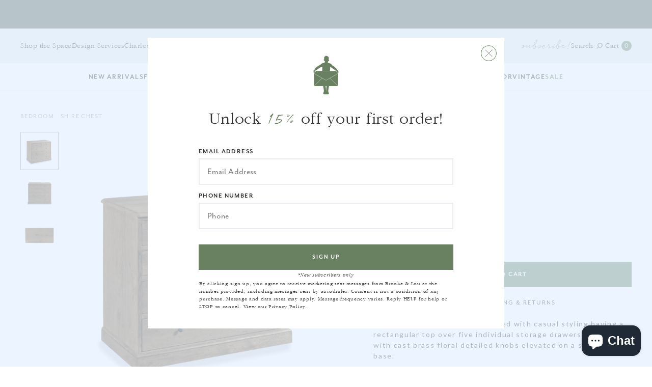

--- FILE ---
content_type: text/html; charset=utf-8
request_url: https://brookeandlou.com/collections/bedroom/products/shire-chest
body_size: 46556
content:
<!doctype html>
<!--[if lt IE 7]><html class="no-js lt-ie9 lt-ie8 lt-ie7" lang="en"> <![endif]-->
<!--[if IE 7]><html class="no-js lt-ie9 lt-ie8" lang="en"> <![endif]-->
<!--[if IE 8]><html class="no-js lt-ie9" lang="en"> <![endif]-->
<!--[if IE 9 ]><html class="ie9 no-js"> <![endif]-->
<!--[if (gt IE 9)|!(IE)]><!--> <html class="no-js"> <!--<![endif]-->
<head>
  <meta charset="utf-8">
  <meta http-equiv="X-UA-Compatible" content="IE=edge,chrome=1">
  
  <title>Shire Chest | Brooke &amp; Lou</title>
  
  
  <meta name="description" content="An 18th century design expressed with casual styling having a rectangular top over five individual storage drawers mounted with cast brass floral detailed knobs elevated on a simple plinth base.  " />
  
  <link rel="canonical" href="https://brookeandlou.com/products/shire-chest" />
  <meta name="viewport" content="width=device-width, initial-scale=1, maximum-scale=1, user-scalable=0" />
  <link rel="shortcut icon" href="//brookeandlou.com/cdn/shop/files/favicon_626257c9-6140-4224-807c-b42ca9bfdc99_48x48.png?v=1614922124" type="image/jpg" />
  <link rel="apple-touch-icon icon" href="//brookeandlou.com/cdn/shop/files/favicon_626257c9-6140-4224-807c-b42ca9bfdc99_180x180.png?v=1614922124">
  <link rel="apple-touch-icon icon" sizes="76x76" href="//brookeandlou.com/cdn/shop/files/favicon_626257c9-6140-4224-807c-b42ca9bfdc99_76x76.png?v=1614922124">
  <link rel="apple-touch-icon icon" sizes="120x120" href="//brookeandlou.com/cdn/shop/files/favicon_626257c9-6140-4224-807c-b42ca9bfdc99_120x120.png?v=1614922124">
  <link rel="apple-touch-icon icon" sizes="152x152" href="//brookeandlou.com/cdn/shop/files/favicon_626257c9-6140-4224-807c-b42ca9bfdc99_152x152.png?v=1614922124">
  <link rel="apple-touch-icon icon" sizes="180x180" href="//brookeandlou.com/cdn/shop/files/favicon_626257c9-6140-4224-807c-b42ca9bfdc99_180x180.png?v=1614922124">
<script>(function(w,d,t,r,u){var f,n,i;w[u]=w[u]||[],f=function(){var o={ti:"137016171", tm:"shpfy_ui"};o.q=w[u],w[u]=new UET(o),w[u].push("pageLoad")},n=d.createElement(t),n.src=r,n.async=1,n.onload=n.onreadystatechange=function(){var s=this.readyState;s&&s!=="loaded"&&s!=="complete"||(f(),n.onload=n.onreadystatechange=null)},i=d.getElementsByTagName(t)[0],i.parentNode.insertBefore(n,i)})(window,document,"script","//bat.bing.com/bat.js","uetq");</script>
  <script>window.performance && window.performance.mark && window.performance.mark('shopify.content_for_header.start');</script><meta name="google-site-verification" content="NTi1Ea2ZWM18p-q4Q--6UUvCqbYX6GGcyVyISGLQUm0">
<meta name="facebook-domain-verification" content="yec9aiqyu048ybpte36iwy75zjg9h3">
<meta id="shopify-digital-wallet" name="shopify-digital-wallet" content="/2726068287/digital_wallets/dialog">
<meta name="shopify-checkout-api-token" content="094ed912e0155952af050c098d17ee62">
<link rel="alternate" type="application/json+oembed" href="https://brookeandlou.com/products/shire-chest.oembed">
<script async="async" src="/checkouts/internal/preloads.js?locale=en-US"></script>
<link rel="preconnect" href="https://shop.app" crossorigin="anonymous">
<script async="async" src="https://shop.app/checkouts/internal/preloads.js?locale=en-US&shop_id=2726068287" crossorigin="anonymous"></script>
<script id="apple-pay-shop-capabilities" type="application/json">{"shopId":2726068287,"countryCode":"US","currencyCode":"USD","merchantCapabilities":["supports3DS"],"merchantId":"gid:\/\/shopify\/Shop\/2726068287","merchantName":"Brooke \u0026 Lou","requiredBillingContactFields":["postalAddress","email","phone"],"requiredShippingContactFields":["postalAddress","email","phone"],"shippingType":"shipping","supportedNetworks":["visa","masterCard","amex","discover","elo","jcb"],"total":{"type":"pending","label":"Brooke \u0026 Lou","amount":"1.00"},"shopifyPaymentsEnabled":true,"supportsSubscriptions":true}</script>
<script id="shopify-features" type="application/json">{"accessToken":"094ed912e0155952af050c098d17ee62","betas":["rich-media-storefront-analytics"],"domain":"brookeandlou.com","predictiveSearch":true,"shopId":2726068287,"locale":"en"}</script>
<script>var Shopify = Shopify || {};
Shopify.shop = "brooke-and-lou.myshopify.com";
Shopify.locale = "en";
Shopify.currency = {"active":"USD","rate":"1.0"};
Shopify.country = "US";
Shopify.theme = {"name":"brooke-lou\/main","id":120693653567,"schema_name":null,"schema_version":null,"theme_store_id":null,"role":"main"};
Shopify.theme.handle = "null";
Shopify.theme.style = {"id":null,"handle":null};
Shopify.cdnHost = "brookeandlou.com/cdn";
Shopify.routes = Shopify.routes || {};
Shopify.routes.root = "/";</script>
<script type="module">!function(o){(o.Shopify=o.Shopify||{}).modules=!0}(window);</script>
<script>!function(o){function n(){var o=[];function n(){o.push(Array.prototype.slice.apply(arguments))}return n.q=o,n}var t=o.Shopify=o.Shopify||{};t.loadFeatures=n(),t.autoloadFeatures=n()}(window);</script>
<script>
  window.ShopifyPay = window.ShopifyPay || {};
  window.ShopifyPay.apiHost = "shop.app\/pay";
  window.ShopifyPay.redirectState = null;
</script>
<script id="shop-js-analytics" type="application/json">{"pageType":"product"}</script>
<script defer="defer" async type="module" src="//brookeandlou.com/cdn/shopifycloud/shop-js/modules/v2/client.init-shop-cart-sync_BN7fPSNr.en.esm.js"></script>
<script defer="defer" async type="module" src="//brookeandlou.com/cdn/shopifycloud/shop-js/modules/v2/chunk.common_Cbph3Kss.esm.js"></script>
<script defer="defer" async type="module" src="//brookeandlou.com/cdn/shopifycloud/shop-js/modules/v2/chunk.modal_DKumMAJ1.esm.js"></script>
<script type="module">
  await import("//brookeandlou.com/cdn/shopifycloud/shop-js/modules/v2/client.init-shop-cart-sync_BN7fPSNr.en.esm.js");
await import("//brookeandlou.com/cdn/shopifycloud/shop-js/modules/v2/chunk.common_Cbph3Kss.esm.js");
await import("//brookeandlou.com/cdn/shopifycloud/shop-js/modules/v2/chunk.modal_DKumMAJ1.esm.js");

  window.Shopify.SignInWithShop?.initShopCartSync?.({"fedCMEnabled":true,"windoidEnabled":true});

</script>
<script>
  window.Shopify = window.Shopify || {};
  if (!window.Shopify.featureAssets) window.Shopify.featureAssets = {};
  window.Shopify.featureAssets['shop-js'] = {"shop-cart-sync":["modules/v2/client.shop-cart-sync_CJVUk8Jm.en.esm.js","modules/v2/chunk.common_Cbph3Kss.esm.js","modules/v2/chunk.modal_DKumMAJ1.esm.js"],"init-fed-cm":["modules/v2/client.init-fed-cm_7Fvt41F4.en.esm.js","modules/v2/chunk.common_Cbph3Kss.esm.js","modules/v2/chunk.modal_DKumMAJ1.esm.js"],"init-shop-email-lookup-coordinator":["modules/v2/client.init-shop-email-lookup-coordinator_Cc088_bR.en.esm.js","modules/v2/chunk.common_Cbph3Kss.esm.js","modules/v2/chunk.modal_DKumMAJ1.esm.js"],"init-windoid":["modules/v2/client.init-windoid_hPopwJRj.en.esm.js","modules/v2/chunk.common_Cbph3Kss.esm.js","modules/v2/chunk.modal_DKumMAJ1.esm.js"],"shop-button":["modules/v2/client.shop-button_B0jaPSNF.en.esm.js","modules/v2/chunk.common_Cbph3Kss.esm.js","modules/v2/chunk.modal_DKumMAJ1.esm.js"],"shop-cash-offers":["modules/v2/client.shop-cash-offers_DPIskqss.en.esm.js","modules/v2/chunk.common_Cbph3Kss.esm.js","modules/v2/chunk.modal_DKumMAJ1.esm.js"],"shop-toast-manager":["modules/v2/client.shop-toast-manager_CK7RT69O.en.esm.js","modules/v2/chunk.common_Cbph3Kss.esm.js","modules/v2/chunk.modal_DKumMAJ1.esm.js"],"init-shop-cart-sync":["modules/v2/client.init-shop-cart-sync_BN7fPSNr.en.esm.js","modules/v2/chunk.common_Cbph3Kss.esm.js","modules/v2/chunk.modal_DKumMAJ1.esm.js"],"init-customer-accounts-sign-up":["modules/v2/client.init-customer-accounts-sign-up_CfPf4CXf.en.esm.js","modules/v2/client.shop-login-button_DeIztwXF.en.esm.js","modules/v2/chunk.common_Cbph3Kss.esm.js","modules/v2/chunk.modal_DKumMAJ1.esm.js"],"pay-button":["modules/v2/client.pay-button_CgIwFSYN.en.esm.js","modules/v2/chunk.common_Cbph3Kss.esm.js","modules/v2/chunk.modal_DKumMAJ1.esm.js"],"init-customer-accounts":["modules/v2/client.init-customer-accounts_DQ3x16JI.en.esm.js","modules/v2/client.shop-login-button_DeIztwXF.en.esm.js","modules/v2/chunk.common_Cbph3Kss.esm.js","modules/v2/chunk.modal_DKumMAJ1.esm.js"],"avatar":["modules/v2/client.avatar_BTnouDA3.en.esm.js"],"init-shop-for-new-customer-accounts":["modules/v2/client.init-shop-for-new-customer-accounts_CsZy_esa.en.esm.js","modules/v2/client.shop-login-button_DeIztwXF.en.esm.js","modules/v2/chunk.common_Cbph3Kss.esm.js","modules/v2/chunk.modal_DKumMAJ1.esm.js"],"shop-follow-button":["modules/v2/client.shop-follow-button_BRMJjgGd.en.esm.js","modules/v2/chunk.common_Cbph3Kss.esm.js","modules/v2/chunk.modal_DKumMAJ1.esm.js"],"checkout-modal":["modules/v2/client.checkout-modal_B9Drz_yf.en.esm.js","modules/v2/chunk.common_Cbph3Kss.esm.js","modules/v2/chunk.modal_DKumMAJ1.esm.js"],"shop-login-button":["modules/v2/client.shop-login-button_DeIztwXF.en.esm.js","modules/v2/chunk.common_Cbph3Kss.esm.js","modules/v2/chunk.modal_DKumMAJ1.esm.js"],"lead-capture":["modules/v2/client.lead-capture_DXYzFM3R.en.esm.js","modules/v2/chunk.common_Cbph3Kss.esm.js","modules/v2/chunk.modal_DKumMAJ1.esm.js"],"shop-login":["modules/v2/client.shop-login_CA5pJqmO.en.esm.js","modules/v2/chunk.common_Cbph3Kss.esm.js","modules/v2/chunk.modal_DKumMAJ1.esm.js"],"payment-terms":["modules/v2/client.payment-terms_BxzfvcZJ.en.esm.js","modules/v2/chunk.common_Cbph3Kss.esm.js","modules/v2/chunk.modal_DKumMAJ1.esm.js"]};
</script>
<script>(function() {
  var isLoaded = false;
  function asyncLoad() {
    if (isLoaded) return;
    isLoaded = true;
    var urls = ["https:\/\/cdn.jsdelivr.net\/gh\/apphq\/slidecart-dist@master\/slidecarthq-forward.js?4\u0026shop=brooke-and-lou.myshopify.com","https:\/\/static.shareasale.com\/json\/shopify\/shareasale-tracking.js?sasmid=83701\u0026ssmtid=19038\u0026shop=brooke-and-lou.myshopify.com","https:\/\/d33a6lvgbd0fej.cloudfront.net\/script_tag\/secomapp.scripttag.js?shop=brooke-and-lou.myshopify.com"];
    for (var i = 0; i < urls.length; i++) {
      var s = document.createElement('script');
      s.type = 'text/javascript';
      s.async = true;
      s.src = urls[i];
      var x = document.getElementsByTagName('script')[0];
      x.parentNode.insertBefore(s, x);
    }
  };
  if(window.attachEvent) {
    window.attachEvent('onload', asyncLoad);
  } else {
    window.addEventListener('load', asyncLoad, false);
  }
})();</script>
<script id="__st">var __st={"a":2726068287,"offset":-21600,"reqid":"bcb16c13-9cf9-4cfc-9890-b6c3807bbf41-1769874272","pageurl":"brookeandlou.com\/collections\/bedroom\/products\/shire-chest","u":"ccf1d1729faa","p":"product","rtyp":"product","rid":4938105094207};</script>
<script>window.ShopifyPaypalV4VisibilityTracking = true;</script>
<script id="captcha-bootstrap">!function(){'use strict';const t='contact',e='account',n='new_comment',o=[[t,t],['blogs',n],['comments',n],[t,'customer']],c=[[e,'customer_login'],[e,'guest_login'],[e,'recover_customer_password'],[e,'create_customer']],r=t=>t.map((([t,e])=>`form[action*='/${t}']:not([data-nocaptcha='true']) input[name='form_type'][value='${e}']`)).join(','),a=t=>()=>t?[...document.querySelectorAll(t)].map((t=>t.form)):[];function s(){const t=[...o],e=r(t);return a(e)}const i='password',u='form_key',d=['recaptcha-v3-token','g-recaptcha-response','h-captcha-response',i],f=()=>{try{return window.sessionStorage}catch{return}},m='__shopify_v',_=t=>t.elements[u];function p(t,e,n=!1){try{const o=window.sessionStorage,c=JSON.parse(o.getItem(e)),{data:r}=function(t){const{data:e,action:n}=t;return t[m]||n?{data:e,action:n}:{data:t,action:n}}(c);for(const[e,n]of Object.entries(r))t.elements[e]&&(t.elements[e].value=n);n&&o.removeItem(e)}catch(o){console.error('form repopulation failed',{error:o})}}const l='form_type',E='cptcha';function T(t){t.dataset[E]=!0}const w=window,h=w.document,L='Shopify',v='ce_forms',y='captcha';let A=!1;((t,e)=>{const n=(g='f06e6c50-85a8-45c8-87d0-21a2b65856fe',I='https://cdn.shopify.com/shopifycloud/storefront-forms-hcaptcha/ce_storefront_forms_captcha_hcaptcha.v1.5.2.iife.js',D={infoText:'Protected by hCaptcha',privacyText:'Privacy',termsText:'Terms'},(t,e,n)=>{const o=w[L][v],c=o.bindForm;if(c)return c(t,g,e,D).then(n);var r;o.q.push([[t,g,e,D],n]),r=I,A||(h.body.append(Object.assign(h.createElement('script'),{id:'captcha-provider',async:!0,src:r})),A=!0)});var g,I,D;w[L]=w[L]||{},w[L][v]=w[L][v]||{},w[L][v].q=[],w[L][y]=w[L][y]||{},w[L][y].protect=function(t,e){n(t,void 0,e),T(t)},Object.freeze(w[L][y]),function(t,e,n,w,h,L){const[v,y,A,g]=function(t,e,n){const i=e?o:[],u=t?c:[],d=[...i,...u],f=r(d),m=r(i),_=r(d.filter((([t,e])=>n.includes(e))));return[a(f),a(m),a(_),s()]}(w,h,L),I=t=>{const e=t.target;return e instanceof HTMLFormElement?e:e&&e.form},D=t=>v().includes(t);t.addEventListener('submit',(t=>{const e=I(t);if(!e)return;const n=D(e)&&!e.dataset.hcaptchaBound&&!e.dataset.recaptchaBound,o=_(e),c=g().includes(e)&&(!o||!o.value);(n||c)&&t.preventDefault(),c&&!n&&(function(t){try{if(!f())return;!function(t){const e=f();if(!e)return;const n=_(t);if(!n)return;const o=n.value;o&&e.removeItem(o)}(t);const e=Array.from(Array(32),(()=>Math.random().toString(36)[2])).join('');!function(t,e){_(t)||t.append(Object.assign(document.createElement('input'),{type:'hidden',name:u})),t.elements[u].value=e}(t,e),function(t,e){const n=f();if(!n)return;const o=[...t.querySelectorAll(`input[type='${i}']`)].map((({name:t})=>t)),c=[...d,...o],r={};for(const[a,s]of new FormData(t).entries())c.includes(a)||(r[a]=s);n.setItem(e,JSON.stringify({[m]:1,action:t.action,data:r}))}(t,e)}catch(e){console.error('failed to persist form',e)}}(e),e.submit())}));const S=(t,e)=>{t&&!t.dataset[E]&&(n(t,e.some((e=>e===t))),T(t))};for(const o of['focusin','change'])t.addEventListener(o,(t=>{const e=I(t);D(e)&&S(e,y())}));const B=e.get('form_key'),M=e.get(l),P=B&&M;t.addEventListener('DOMContentLoaded',(()=>{const t=y();if(P)for(const e of t)e.elements[l].value===M&&p(e,B);[...new Set([...A(),...v().filter((t=>'true'===t.dataset.shopifyCaptcha))])].forEach((e=>S(e,t)))}))}(h,new URLSearchParams(w.location.search),n,t,e,['guest_login'])})(!0,!0)}();</script>
<script integrity="sha256-4kQ18oKyAcykRKYeNunJcIwy7WH5gtpwJnB7kiuLZ1E=" data-source-attribution="shopify.loadfeatures" defer="defer" src="//brookeandlou.com/cdn/shopifycloud/storefront/assets/storefront/load_feature-a0a9edcb.js" crossorigin="anonymous"></script>
<script crossorigin="anonymous" defer="defer" src="//brookeandlou.com/cdn/shopifycloud/storefront/assets/shopify_pay/storefront-65b4c6d7.js?v=20250812"></script>
<script data-source-attribution="shopify.dynamic_checkout.dynamic.init">var Shopify=Shopify||{};Shopify.PaymentButton=Shopify.PaymentButton||{isStorefrontPortableWallets:!0,init:function(){window.Shopify.PaymentButton.init=function(){};var t=document.createElement("script");t.src="https://brookeandlou.com/cdn/shopifycloud/portable-wallets/latest/portable-wallets.en.js",t.type="module",document.head.appendChild(t)}};
</script>
<script data-source-attribution="shopify.dynamic_checkout.buyer_consent">
  function portableWalletsHideBuyerConsent(e){var t=document.getElementById("shopify-buyer-consent"),n=document.getElementById("shopify-subscription-policy-button");t&&n&&(t.classList.add("hidden"),t.setAttribute("aria-hidden","true"),n.removeEventListener("click",e))}function portableWalletsShowBuyerConsent(e){var t=document.getElementById("shopify-buyer-consent"),n=document.getElementById("shopify-subscription-policy-button");t&&n&&(t.classList.remove("hidden"),t.removeAttribute("aria-hidden"),n.addEventListener("click",e))}window.Shopify?.PaymentButton&&(window.Shopify.PaymentButton.hideBuyerConsent=portableWalletsHideBuyerConsent,window.Shopify.PaymentButton.showBuyerConsent=portableWalletsShowBuyerConsent);
</script>
<script data-source-attribution="shopify.dynamic_checkout.cart.bootstrap">document.addEventListener("DOMContentLoaded",(function(){function t(){return document.querySelector("shopify-accelerated-checkout-cart, shopify-accelerated-checkout")}if(t())Shopify.PaymentButton.init();else{new MutationObserver((function(e,n){t()&&(Shopify.PaymentButton.init(),n.disconnect())})).observe(document.body,{childList:!0,subtree:!0})}}));
</script>
<link id="shopify-accelerated-checkout-styles" rel="stylesheet" media="screen" href="https://brookeandlou.com/cdn/shopifycloud/portable-wallets/latest/accelerated-checkout-backwards-compat.css" crossorigin="anonymous">
<style id="shopify-accelerated-checkout-cart">
        #shopify-buyer-consent {
  margin-top: 1em;
  display: inline-block;
  width: 100%;
}

#shopify-buyer-consent.hidden {
  display: none;
}

#shopify-subscription-policy-button {
  background: none;
  border: none;
  padding: 0;
  text-decoration: underline;
  font-size: inherit;
  cursor: pointer;
}

#shopify-subscription-policy-button::before {
  box-shadow: none;
}

      </style>

<script>window.performance && window.performance.mark && window.performance.mark('shopify.content_for_header.end');</script>

  <link href="//brookeandlou.com/cdn/shop/t/9/assets/style-reset.css?v=61055218304333135941638378099" rel="stylesheet" type="text/css" media="all" />
  <link href="//brookeandlou.com/cdn/shop/t/9/assets/style.css?v=159589579796662130331761660574" rel="stylesheet" type="text/css" media="all" />
  <link href="//brookeandlou.com/cdn/shop/t/9/assets/product-grid-item.css?v=97114103044277618131745420709" rel="stylesheet" type="text/css" media="all" />
  <link href="//brookeandlou.com/cdn/shop/t/9/assets/style-mobile.css?v=27216117899541103611748964157" rel="stylesheet" type="text/css" media="all" />
  <link href="//brookeandlou.com/cdn/shop/t/9/assets/style-gift-reggie.css?v=40917030952549507371643660661" rel="stylesheet" type="text/css" media="all" />
  <link href="//brookeandlou.com/cdn/shop/t/9/assets/jquery.nice-select.css?v=178735805108169452131638378098" rel="stylesheet" type="text/css" media="all" />
  <link href="//brookeandlou.com/cdn/shop/t/9/assets/jquery.slick.css?v=140307038489110634391638378098" rel="stylesheet" type="text/css" media="all" />
  <link href="//brookeandlou.com/cdn/shop/t/9/assets/jquery.mCustomScrollbar.css?v=9765735133063464701638378098" rel="stylesheet" type="text/css" media="all" />
  
  <link href="//brookeandlou.com/cdn/shop/t/9/assets/lity.css?v=138170513381730294161638378093" rel="stylesheet" type="text/css" media="all" />
  <link rel="preconnect" href="https://fonts.googleapis.com">
  <link rel="preconnect" href="https://fonts.gstatic.com" crossorigin>
  <link href="https://fonts.googleapis.com/css2?family=Lato&display=swap" rel="stylesheet">
  
  <link href="//fast.fonts.net/cssapi/347db236-be77-478f-ac05-8e43eb8123af.css" rel="stylesheet" type="text/css" media="all" />
  <link href="//maxcdn.bootstrapcdn.com/font-awesome/4.7.0/css/font-awesome.min.css" rel="stylesheet" type="text/css" media="all" />  

  <script src="//brookeandlou.com/cdn/shopifycloud/storefront/assets/themes_support/shopify_common-5f594365.js" type="text/javascript"></script>
  <script src="//brookeandlou.com/cdn/shopifycloud/storefront/assets/themes_support/customer_area-f1b6eefc.js" type="text/javascript"></script>
  <script src="//ajax.googleapis.com/ajax/libs/jquery/1.12.4/jquery.min.js" type="text/javascript"></script>
  <script src="//brookeandlou.com/cdn/shopifycloud/storefront/assets/themes_support/option_selection-b017cd28.js" type="text/javascript"></script>
  <meta name="google-site-verification" content="S6-ZnWvt4Py8JG6PhX4xuuFx3sCO2ABGt4ovvto_xIQ" />
  

<!-- Global site tag (gtag.js) - Google Ads: 786291735 -->
  <!-- Global site tag (gtag.js) - Google Ads: 786291735 - Added 3.28.22--> 
<script async src="https://www.googletagmanager.com/gtag/js?id=AW-786291735"></script> <script> window.dataLayer = window.dataLayer || []; function gtag(){dataLayer.push(arguments);} gtag('js', new Date()); gtag('config', 'AW-786291735'); </script>
<!-- End Google Ads -->

  
 <!-- Global site tag (gtag.js) - Google Ads: 786291735 -->
<script async src="https://www.googletagmanager.com/gtag/js?id=AW-786291735"></script>
<script>
  window.dataLayer = window.dataLayer || [];
  function gtag(){dataLayer.push(arguments);}
  gtag('js', new Date());

  gtag('config', 'AW-786291735');
</script>

<meta name="facebook-domain-verification" content="clkgntnnwg8l0uxysaqaqgq7qyayvv" />
<script src="//staticxx.s3.amazonaws.com/aio_stats_lib_v1.min.js?v=1.0"></script><!-- BEGIN app block: shopify://apps/gift-reggie-gift-registry/blocks/app-embed-block/00fe746e-081c-46a2-a15d-bcbd6f41b0f0 --><script type="application/json" id="gift_reggie_data">
  {
    "storefrontAccessToken": null,
    "registryId": null,
    "registryAdmin": null,
    "customerId": null,
    

    "productId": 4938105094207,
    "rootUrl": "\/",
    "accountLoginUrl": "\/customer_authentication\/login",
    "accountLoginReturnParam": "return_to=",
    "currentLanguage": null,

    "button_layout": "column",
    "button_order": "registry_wishlist",
    "button_alignment": "justify",
    "behavior_on_no_id": "disable",
    "wishlist_button_visibility": "everyone",
    "registry_button_visibility": "everyone",
    "registry_button_behavior": "ajax",
    "online_store_version": "2",
    "button_location_override": "",
    "button_location_override_position": "inside",

    "wishlist_button_appearance": "button",
    "registry_button_appearance": "button",
    "wishlist_button_classname": "",
    "registry_button_classname": "",
    "wishlist_button_image_not_present": null,
    "wishlist_button_image_is_present": null,
    "registry_button_image": null,

    "checkout_button_selector": "#checkout-button",

    "i18n": {
      "wishlist": {
        "idleAdd": "Add to Wishlist",
        "idleRemove": "Remove from Wishlist",
        "pending": "...",
        "successAdd": "Added to Wishlist",
        "successRemove": "Removed from Wishlist",
        "noVariant": "Add to Wishlist",
        "error": "Error"
      },
      "registry": {
        "idleAdd": "Add to Registry",
        "idleRemove": "Remove from Registry",
        "pending": "...",
        "successAdd": "Added to Registry",
        "successRemove": "Removed from Registry",
        "noVariant": "Add to Registry",
        "error": "Error"
      }
    }
  }
</script>
<style>
  :root {
    --gift-reggie-wishlist-button-background-color: #ffffff;
    --gift-reggie-wishlist-button-text-color: #333333;
    --gift-reggie-registry-button-background-color: #ffffff;
    --gift-reggie-registry-button-text-color: #333333;
  }
</style><style>
    
  </style>
<!-- END app block --><!-- BEGIN app block: shopify://apps/foxkit-sales-boost/blocks/foxkit-theme-helper/13f41957-6b79-47c1-99a2-e52431f06fff -->
<style data-shopify>
  
  :root {
  	--foxkit-border-radius-btn: 1px;
  	--foxkit-height-btn: 31px;
  	--foxkit-btn-primary-bg: #212121;
  	--foxkit-btn-primary-text: #FFFFFF;
  	--foxkit-btn-primary-hover-bg: #000000;
  	--foxkit-btn-primary-hover-text: #FFFFFF;
  	--foxkit-btn-secondary-bg: #FFFFFF;
  	--foxkit-btn-secondary-text: #000000;
  	--foxkit-btn-secondary-hover-bg: #000000;
  	--foxkit-btn-secondary-hover-text: #FFFFFF;
  	--foxkit-text-color: #666666;
  	--foxkit-heading-text-color: #000000;
  	--foxkit-prices-color: #000000;
  	--foxkit-badge-color: #DA3F3F;
  	--foxkit-border-color: #ebebeb;
  }
  
  .foxkit-critical-hidden {
  	display: none !important;
  }
</style>
<script>
   var ShopifyRootUrl = "\/";
   var _useRootBaseUrl = null
   window.FoxKitThemeHelperEnabled = true;
   window.FoxKitPlugins = window.FoxKitPlugins || {}
   window.FoxKitStrings = window.FoxKitStrings || {}
   window.FoxKitAssets = window.FoxKitAssets || {}
   window.FoxKitModules = window.FoxKitModules || {}
   window.FoxKitSettings = {
     discountPrefix: "FX",
     showWaterMark: null,
     multipleLanguages: false,
     primaryLocale: true,
     combineWithProductDiscounts: false,
     enableAjaxAtc: true,
     discountApplyBy: "shopify_functions",
     foxKitBaseUrl: "foxkit.app",
     shopDomain: "https:\/\/brookeandlou.com",
     baseUrl: _useRootBaseUrl ? "/" : ShopifyRootUrl.endsWith('/') ? ShopifyRootUrl : ShopifyRootUrl + '/',
     currencyCode: "USD",
     moneyFormat: !!window.MinimogTheme ? window.MinimogSettings.money_format : "${{amount}}",
     moneyWithCurrencyFormat: "${{amount}} USD",
     template: "product",
     templateName: "product",
     optimizePerformance: false,product: Object.assign({"id":4938105094207,"title":"Shire Chest","handle":"shire-chest","description":"\u003cp\u003eAn 18th century design expressed with casual styling having a rectangular top over five individual storage drawers mounted with cast brass floral detailed knobs elevated on a simple plinth base.\u003c\/p\u003e\n\u003cp\u003e \u003c\/p\u003e","published_at":"2023-09-22T10:49:40-05:00","created_at":"2021-01-31T11:43:24-06:00","vendor":"Woodbridge","type":"Chest","tags":["accent tables \u0026 chest","bedroom","Bedroom Accents","bedroom furniture","chest","chests","Dining","dining room","drawer","drawers","dresser","family room furniture","Final Sale","foyer","Furniture","living","living room","living room furniture","Office Furniture","Pilot","storage","wood","wood chest"],"price":1000,"price_min":1000,"price_max":304500,"available":true,"price_varies":true,"compare_at_price":null,"compare_at_price_min":0,"compare_at_price_max":0,"compare_at_price_varies":false,"variants":[{"id":40192771850303,"title":"Chest","option1":"Chest","option2":null,"option3":null,"sku":"LL400-06","requires_shipping":true,"taxable":true,"featured_image":{"id":15940436852799,"product_id":4938105094207,"position":1,"created_at":"2021-01-31T11:43:27-06:00","updated_at":"2022-05-25T10:52:25-05:00","alt":"Chest with rectangular top over five individual storage drawers mounted with cast brass floral detailed knobs","width":1600,"height":1600,"src":"\/\/brookeandlou.com\/cdn\/shop\/products\/Chest-Side.jpg?v=1653493945","variant_ids":[40192771850303]},"available":true,"name":"Shire Chest - Chest","public_title":"Chest","options":["Chest"],"price":304500,"weight":0,"compare_at_price":null,"inventory_management":null,"barcode":"03140159","featured_media":{"alt":"Chest with rectangular top over five individual storage drawers mounted with cast brass floral detailed knobs","id":8107456135231,"position":1,"preview_image":{"aspect_ratio":1.0,"height":1600,"width":1600,"src":"\/\/brookeandlou.com\/cdn\/shop\/products\/Chest-Side.jpg?v=1653493945"}},"requires_selling_plan":false,"selling_plan_allocations":[]},{"id":40192771883071,"title":"Finish Sample","option1":"Finish Sample","option2":null,"option3":null,"sku":"BLWSAMP-06-BREADBOARD","requires_shipping":true,"taxable":true,"featured_image":{"id":30953661988927,"product_id":4938105094207,"position":4,"created_at":"2023-09-22T10:48:43-05:00","updated_at":"2023-09-22T10:48:44-05:00","alt":"Solid oak wood sample","width":1600,"height":1600,"src":"\/\/brookeandlou.com\/cdn\/shop\/files\/Breadboard.jpg?v=1695397724","variant_ids":[40192771883071]},"available":true,"name":"Shire Chest - Finish Sample","public_title":"Finish Sample","options":["Finish Sample"],"price":1000,"weight":0,"compare_at_price":null,"inventory_management":null,"barcode":"71883071","featured_media":{"alt":"Solid oak wood sample","id":23696365191231,"position":4,"preview_image":{"aspect_ratio":1.0,"height":1600,"width":1600,"src":"\/\/brookeandlou.com\/cdn\/shop\/files\/Breadboard.jpg?v=1695397724"}},"requires_selling_plan":false,"selling_plan_allocations":[]}],"images":["\/\/brookeandlou.com\/cdn\/shop\/products\/Chest-Side.jpg?v=1653493945","\/\/brookeandlou.com\/cdn\/shop\/products\/Chest-Front.jpg?v=1653493945","\/\/brookeandlou.com\/cdn\/shop\/products\/Chest-Top.jpg?v=1612115008","\/\/brookeandlou.com\/cdn\/shop\/files\/Breadboard.jpg?v=1695397724"],"featured_image":"\/\/brookeandlou.com\/cdn\/shop\/products\/Chest-Side.jpg?v=1653493945","options":["Size"],"media":[{"alt":"Chest with rectangular top over five individual storage drawers mounted with cast brass floral detailed knobs","id":8107456135231,"position":1,"preview_image":{"aspect_ratio":1.0,"height":1600,"width":1600,"src":"\/\/brookeandlou.com\/cdn\/shop\/products\/Chest-Side.jpg?v=1653493945"},"aspect_ratio":1.0,"height":1600,"media_type":"image","src":"\/\/brookeandlou.com\/cdn\/shop\/products\/Chest-Side.jpg?v=1653493945","width":1600},{"alt":"rectangular top over five individual storage drawers mounted with cast brass floral detailed knobs","id":8107456102463,"position":2,"preview_image":{"aspect_ratio":1.0,"height":1600,"width":1600,"src":"\/\/brookeandlou.com\/cdn\/shop\/products\/Chest-Front.jpg?v=1653493945"},"aspect_ratio":1.0,"height":1600,"media_type":"image","src":"\/\/brookeandlou.com\/cdn\/shop\/products\/Chest-Front.jpg?v=1653493945","width":1600},{"alt":"Solid oak wood sample","id":8107456200767,"position":3,"preview_image":{"aspect_ratio":1.0,"height":1600,"width":1600,"src":"\/\/brookeandlou.com\/cdn\/shop\/products\/Chest-Top.jpg?v=1612115008"},"aspect_ratio":1.0,"height":1600,"media_type":"image","src":"\/\/brookeandlou.com\/cdn\/shop\/products\/Chest-Top.jpg?v=1612115008","width":1600},{"alt":"Solid oak wood sample","id":23696365191231,"position":4,"preview_image":{"aspect_ratio":1.0,"height":1600,"width":1600,"src":"\/\/brookeandlou.com\/cdn\/shop\/files\/Breadboard.jpg?v=1695397724"},"aspect_ratio":1.0,"height":1600,"media_type":"image","src":"\/\/brookeandlou.com\/cdn\/shop\/files\/Breadboard.jpg?v=1695397724","width":1600}],"requires_selling_plan":false,"selling_plan_groups":[],"content":"\u003cp\u003eAn 18th century design expressed with casual styling having a rectangular top over five individual storage drawers mounted with cast brass floral detailed knobs elevated on a simple plinth base.\u003c\/p\u003e\n\u003cp\u003e \u003c\/p\u003e"}, {
       variants: [{"id":40192771850303,"title":"Chest","option1":"Chest","option2":null,"option3":null,"sku":"LL400-06","requires_shipping":true,"taxable":true,"featured_image":{"id":15940436852799,"product_id":4938105094207,"position":1,"created_at":"2021-01-31T11:43:27-06:00","updated_at":"2022-05-25T10:52:25-05:00","alt":"Chest with rectangular top over five individual storage drawers mounted with cast brass floral detailed knobs","width":1600,"height":1600,"src":"\/\/brookeandlou.com\/cdn\/shop\/products\/Chest-Side.jpg?v=1653493945","variant_ids":[40192771850303]},"available":true,"name":"Shire Chest - Chest","public_title":"Chest","options":["Chest"],"price":304500,"weight":0,"compare_at_price":null,"inventory_management":null,"barcode":"03140159","featured_media":{"alt":"Chest with rectangular top over five individual storage drawers mounted with cast brass floral detailed knobs","id":8107456135231,"position":1,"preview_image":{"aspect_ratio":1.0,"height":1600,"width":1600,"src":"\/\/brookeandlou.com\/cdn\/shop\/products\/Chest-Side.jpg?v=1653493945"}},"requires_selling_plan":false,"selling_plan_allocations":[]},{"id":40192771883071,"title":"Finish Sample","option1":"Finish Sample","option2":null,"option3":null,"sku":"BLWSAMP-06-BREADBOARD","requires_shipping":true,"taxable":true,"featured_image":{"id":30953661988927,"product_id":4938105094207,"position":4,"created_at":"2023-09-22T10:48:43-05:00","updated_at":"2023-09-22T10:48:44-05:00","alt":"Solid oak wood sample","width":1600,"height":1600,"src":"\/\/brookeandlou.com\/cdn\/shop\/files\/Breadboard.jpg?v=1695397724","variant_ids":[40192771883071]},"available":true,"name":"Shire Chest - Finish Sample","public_title":"Finish Sample","options":["Finish Sample"],"price":1000,"weight":0,"compare_at_price":null,"inventory_management":null,"barcode":"71883071","featured_media":{"alt":"Solid oak wood sample","id":23696365191231,"position":4,"preview_image":{"aspect_ratio":1.0,"height":1600,"width":1600,"src":"\/\/brookeandlou.com\/cdn\/shop\/files\/Breadboard.jpg?v=1695397724"}},"requires_selling_plan":false,"selling_plan_allocations":[]}],
       selectedVariant: {"id":40192771850303,"title":"Chest","option1":"Chest","option2":null,"option3":null,"sku":"LL400-06","requires_shipping":true,"taxable":true,"featured_image":{"id":15940436852799,"product_id":4938105094207,"position":1,"created_at":"2021-01-31T11:43:27-06:00","updated_at":"2022-05-25T10:52:25-05:00","alt":"Chest with rectangular top over five individual storage drawers mounted with cast brass floral detailed knobs","width":1600,"height":1600,"src":"\/\/brookeandlou.com\/cdn\/shop\/products\/Chest-Side.jpg?v=1653493945","variant_ids":[40192771850303]},"available":true,"name":"Shire Chest - Chest","public_title":"Chest","options":["Chest"],"price":304500,"weight":0,"compare_at_price":null,"inventory_management":null,"barcode":"03140159","featured_media":{"alt":"Chest with rectangular top over five individual storage drawers mounted with cast brass floral detailed knobs","id":8107456135231,"position":1,"preview_image":{"aspect_ratio":1.0,"height":1600,"width":1600,"src":"\/\/brookeandlou.com\/cdn\/shop\/products\/Chest-Side.jpg?v=1653493945"}},"requires_selling_plan":false,"selling_plan_allocations":[]},
       hasOnlyDefaultVariant: false,
       collections: [{"id":62800298047,"handle":"150-handling-fee-products","updated_at":"2026-01-29T15:43:18-06:00","published_at":"2018-09-12T14:54:33-05:00","sort_order":"best-selling","template_suffix":null,"published_scope":"global","title":"$150 Handling Fee Products","body_html":""},{"id":40475623487,"handle":"end-tables","updated_at":"2026-01-29T15:25:49-06:00","published_at":"2018-06-18T11:47:23-05:00","sort_order":"manual","template_suffix":"","published_scope":"global","title":"Accent Tables \u0026 Chests","body_html":""},{"id":274525487167,"handle":"all","title":"All Products","updated_at":"2026-01-31T06:14:11-06:00","body_html":null,"published_at":"2024-08-22T10:36:43-05:00","sort_order":"best-selling","template_suffix":null,"disjunctive":false,"rules":[{"column":"type","relation":"not_equals","condition":"candybox_generated"},{"column":"type","relation":"not_equals","condition":"giftbox_ghost_product"},{"column":"type","relation":"not_contains","condition":"mws_fee_generated"}],"published_scope":"web"},{"id":166090571839,"handle":"bedroom","updated_at":"2026-01-31T06:14:11-06:00","published_at":"2020-08-10T13:45:23-05:00","sort_order":"manual","template_suffix":"","published_scope":"global","title":"Bedroom","body_html":""},{"id":166087753791,"handle":"chests-dressers","updated_at":"2026-01-11T06:12:51-06:00","published_at":"2020-08-10T10:08:20-05:00","sort_order":"manual","template_suffix":"","published_scope":"global","title":"Chests \u0026 Dressers","body_html":""},{"id":280147099711,"handle":"fees-products","title":"Fees products","updated_at":"2026-01-31T06:14:11-06:00","body_html":null,"published_at":"2025-03-19T12:02:39-05:00","sort_order":"alpha-asc","template_suffix":null,"disjunctive":false,"rules":[{"column":"type","relation":"not_contains","condition":"mws_fee_generated"},{"column":"type","relation":"not_equals","condition":"giftbox_ghost_product"}],"published_scope":"web"},{"id":40476966975,"handle":"furniture","updated_at":"2026-01-31T06:14:11-06:00","published_at":"2018-06-18T13:20:53-05:00","sort_order":"manual","template_suffix":"","published_scope":"global","title":"Furniture","body_html":"\u003cp\u003eYou shouldn't have to sacrifice style because you're worried about spills or muddy feet. Our furniture collection includes sofas, chairs, dining tables, ottomans, benches, and more.\u003c\/p\u003e"},{"id":260771446847,"handle":"living-manual","updated_at":"2026-01-31T06:14:11-06:00","published_at":"2021-04-09T14:20:42-05:00","sort_order":"manual","template_suffix":"","published_scope":"global","title":"Living","body_html":""}]
     }),routes: {
       root: "\/",
       cart: "\/cart",
       cart_add_url: '/cart/add',
       cart_change_url: '/cart/change',
       cart_update_url: '/cart/update'
     },
     dateNow: "2026\/01\/31  9:44:00-0600 (CST)",
     isMinimogTheme: !!window.MinimogTheme,
     designMode: false,
     pageType: "product",
     pageUrl: "\/collections\/bedroom\/products\/shire-chest",
     selectors: null
   };window.FoxKitSettings.product.variants[0].inventory_quantity = 0;
  		window.FoxKitSettings.product.variants[0].inventory_policy = "deny";window.FoxKitSettings.product.variants[1].inventory_quantity = 0;
  		window.FoxKitSettings.product.variants[1].inventory_policy = "continue";window.FoxKitSettings.product.selectedVariant.inventory_quantity = 0;
  		window.FoxKitSettings.product.selectedVariant.inventory_policy = "deny";
  

  FoxKitStrings = {"en":{"date_format":"MM\/dd\/yyyy","discount_summary":"You will get \u003cstrong\u003e{discount_value} OFF\u003c\/strong\u003e on each product","discount_title":"SPECIAL OFFER","free":"FREE","add_button":"Add","add_to_cart_button":"Add to cart","added_button":"Added","bundle_button":"Add selected item(s)","bundle_select":"Select","bundle_selected":"Selected","bundle_total":"Total price","bundle_saved":"Saved","bundle_this_item":"This item","bundle_warning":"Add at least 1 item to build your bundle","bundle_items_added":"The products in the bundle are added to the cart.","qty_discount_title":"{item_count} item(s) get {discount_value} OFF","qty_discount_note":"on each product","prepurchase_title":"Frequently bought with \"{product_title}\"","prepurchase_added":"You just added","incart_title":"Customers also bought with \"{product_title}\"","sizechart_button":"Size chart","field_name":"Enter your name","field_email":"Enter your email","field_birthday":"Date of birth","discount_noti":"* Discount will be calculated and applied at checkout","fox_discount_noti":"* You are entitled to 1 discount offer of \u003cspan\u003e{price}\u003c\/span\u003e (\u003cspan\u003e{discount_title}\u003c\/span\u003e). This offer \u003cb\u003ecan't be combined\u003c\/b\u003e with any other discount you add here!","bis_open":"Notify me when available","bis_heading":"Back in stock alert 📬","bis_desc":"We will send you a notification as soon as this product is available again.","bis_submit":"Notify me","bis_email":"Your email","bis_name":"Your name","bis_phone":"Your phone number","bis_note":"Your note","bis_signup":"Email me with news and offers","bis_thankyou":"Thank you! We'll send you an email when this product is available!","preorder_discount_title":"🎁 Preorder now to get \u003cstrong\u003e{discount_value} OFF\u003c\/strong\u003e","preorder_shipping_note":"🚚 Item will be delivered on or before \u003cstrong\u003e{eta}\u003c\/strong\u003e","preorder_button":"Pre-order","preorder_badge":"Pre-Order","preorder_end_note":"🔥 Preorder will end at \u003cstrong\u003e{end_time}\u003c\/strong\u003e","required_fields":"Please fill all the required fields(*) before Add to cart!","view_cart":"View cart","shipping_label":"Shipping","item_added_to_cart":"{product_title} is added to cart!","email_used":"Email has already been used!","missing_fields":"Please fill all the required fields(*)","invalid_email":"Email is not valid","copy_button":"Copy","copied_button":"Copied"}};

  FoxKitAssets = {
    sizechart: "https:\/\/cdn.shopify.com\/extensions\/019c089e-ed4c-763d-816c-58db78f98012\/foxkit-extensions-453\/assets\/size-chart.js",
    preorder: "https:\/\/cdn.shopify.com\/extensions\/019c089e-ed4c-763d-816c-58db78f98012\/foxkit-extensions-453\/assets\/preorder.js",
    preorderBadge: "https:\/\/cdn.shopify.com\/extensions\/019c089e-ed4c-763d-816c-58db78f98012\/foxkit-extensions-453\/assets\/preorder-badge.js",
    prePurchase: "https:\/\/cdn.shopify.com\/extensions\/019c089e-ed4c-763d-816c-58db78f98012\/foxkit-extensions-453\/assets\/pre-purchase.js",
    prePurchaseStyle: "https:\/\/cdn.shopify.com\/extensions\/019c089e-ed4c-763d-816c-58db78f98012\/foxkit-extensions-453\/assets\/pre-purchase.css",
    inCart: "https:\/\/cdn.shopify.com\/extensions\/019c089e-ed4c-763d-816c-58db78f98012\/foxkit-extensions-453\/assets\/incart.js",
    inCartStyle: "https:\/\/cdn.shopify.com\/extensions\/019c089e-ed4c-763d-816c-58db78f98012\/foxkit-extensions-453\/assets\/incart.css",
    productCountdown: "https:\/\/cdn.shopify.com\/extensions\/019c089e-ed4c-763d-816c-58db78f98012\/foxkit-extensions-453\/assets\/product-countdown.css"
  }
  FoxKitPlugins.popUpLock = false
  FoxKitPlugins.luckyWheelLock = false

  
  
    FoxKitPlugins.Countdown = Object.values({}).filter(entry => entry.active).map(entry => ({...(entry || {}), locales: !FoxKitSettings.primaryLocale && entry?.locales?.[Shopify.locale]}))
    FoxKitPlugins.PreOrder = Object.values({}).filter(entry => entry.active)
    FoxKitPlugins.PrePurchase = Object.values({}).filter(entry => entry.active)
    FoxKitPlugins.InCart = Object.values({}).filter(entry => entry.active)
    FoxKitPlugins.QuantityDiscount = Object.values({}).filter(entry => entry.active).map(entry => ({...(entry || {}), locales: !FoxKitSettings.primaryLocale && entry?.locales?.[Shopify.locale]}))
    FoxKitPlugins.Bundle = Object.values({}).filter(entry => entry.active).map(entry => ({...(entry || {}), locales: !FoxKitSettings.primaryLocale && entry?.locales?.[Shopify.locale]}));
    FoxKitPlugins.Menus = Object.values({});
    FoxKitPlugins.Menus = FoxKitPlugins.Menus?.map((item) => {
      if (typeof item === 'string') return JSON.parse(item);
      return item;
    });
    FoxKitPlugins.MenuData = Object.values({});
    FoxKitPlugins.MenuData = FoxKitPlugins.MenuData?.map((item) => {
      if (typeof item === 'string') return JSON.parse(item);
      return item;
    });

    
     
       FoxKitPlugins.SizeChart = Object.values({}).filter(entry => entry.active).map(entry => ({...(entry || {}), locales: !FoxKitSettings.primaryLocale && entry?.locales?.[Shopify.locale]}))
       FoxKitPlugins.ProductRecommendation = Object.values({}).filter(entry => entry.active).map(entry => ({...(entry || {}), locales: !FoxKitSettings.primaryLocale && entry?.locales?.[Shopify.locale]}))
    

  

  
  FoxKitPlugins.StockCountdown = null;
  if(FoxKitPlugins.StockCountdown) FoxKitPlugins.StockCountdown.locales = !FoxKitSettings.primaryLocale && FoxKitPlugins.StockCountdown?.locales?.[Shopify.locale];

  

  
  
</script>

<link href="//cdn.shopify.com/extensions/019c089e-ed4c-763d-816c-58db78f98012/foxkit-extensions-453/assets/main.css" rel="stylesheet" type="text/css" media="all" />
<script src='https://cdn.shopify.com/extensions/019c089e-ed4c-763d-816c-58db78f98012/foxkit-extensions-453/assets/vendor.js' defer='defer' fetchpriority='high'></script>
<script src='https://cdn.shopify.com/extensions/019c089e-ed4c-763d-816c-58db78f98012/foxkit-extensions-453/assets/main.js' defer='defer' fetchpriority='high'></script>
<script src='https://cdn.shopify.com/extensions/019c089e-ed4c-763d-816c-58db78f98012/foxkit-extensions-453/assets/global.js' defer='defer' fetchpriority='low'></script>
























<!-- END app block --><!-- BEGIN app block: shopify://apps/gsc-countdown-timer/blocks/countdown-bar/58dc5b1b-43d2-4209-b1f3-52aff31643ed --><style>
  .gta-block__error {
    display: flex;
    flex-flow: column nowrap;
    gap: 12px;
    padding: 32px;
    border-radius: 12px;
    margin: 12px 0;
    background-color: #fff1e3;
    color: #412d00;
  }

  .gta-block__error-title {
    font-size: 18px;
    font-weight: 600;
    line-height: 28px;
  }

  .gta-block__error-body {
    font-size: 14px;
    line-height: 24px;
  }
</style>

<script>
  (function () {
    try {
      window.GSC_COUNTDOWN_META = {
        product_collections: [{"id":62800298047,"handle":"150-handling-fee-products","updated_at":"2026-01-29T15:43:18-06:00","published_at":"2018-09-12T14:54:33-05:00","sort_order":"best-selling","template_suffix":null,"published_scope":"global","title":"$150 Handling Fee Products","body_html":""},{"id":40475623487,"handle":"end-tables","updated_at":"2026-01-29T15:25:49-06:00","published_at":"2018-06-18T11:47:23-05:00","sort_order":"manual","template_suffix":"","published_scope":"global","title":"Accent Tables \u0026 Chests","body_html":""},{"id":274525487167,"handle":"all","title":"All Products","updated_at":"2026-01-31T06:14:11-06:00","body_html":null,"published_at":"2024-08-22T10:36:43-05:00","sort_order":"best-selling","template_suffix":null,"disjunctive":false,"rules":[{"column":"type","relation":"not_equals","condition":"candybox_generated"},{"column":"type","relation":"not_equals","condition":"giftbox_ghost_product"},{"column":"type","relation":"not_contains","condition":"mws_fee_generated"}],"published_scope":"web"},{"id":166090571839,"handle":"bedroom","updated_at":"2026-01-31T06:14:11-06:00","published_at":"2020-08-10T13:45:23-05:00","sort_order":"manual","template_suffix":"","published_scope":"global","title":"Bedroom","body_html":""},{"id":166087753791,"handle":"chests-dressers","updated_at":"2026-01-11T06:12:51-06:00","published_at":"2020-08-10T10:08:20-05:00","sort_order":"manual","template_suffix":"","published_scope":"global","title":"Chests \u0026 Dressers","body_html":""},{"id":280147099711,"handle":"fees-products","title":"Fees products","updated_at":"2026-01-31T06:14:11-06:00","body_html":null,"published_at":"2025-03-19T12:02:39-05:00","sort_order":"alpha-asc","template_suffix":null,"disjunctive":false,"rules":[{"column":"type","relation":"not_contains","condition":"mws_fee_generated"},{"column":"type","relation":"not_equals","condition":"giftbox_ghost_product"}],"published_scope":"web"},{"id":40476966975,"handle":"furniture","updated_at":"2026-01-31T06:14:11-06:00","published_at":"2018-06-18T13:20:53-05:00","sort_order":"manual","template_suffix":"","published_scope":"global","title":"Furniture","body_html":"\u003cp\u003eYou shouldn't have to sacrifice style because you're worried about spills or muddy feet. Our furniture collection includes sofas, chairs, dining tables, ottomans, benches, and more.\u003c\/p\u003e"},{"id":260771446847,"handle":"living-manual","updated_at":"2026-01-31T06:14:11-06:00","published_at":"2021-04-09T14:20:42-05:00","sort_order":"manual","template_suffix":"","published_scope":"global","title":"Living","body_html":""}],
        product_tags: ["accent tables \u0026 chest","bedroom","Bedroom Accents","bedroom furniture","chest","chests","Dining","dining room","drawer","drawers","dresser","family room furniture","Final Sale","foyer","Furniture","living","living room","living room furniture","Office Furniture","Pilot","storage","wood","wood chest"],
      };

      const widgets = [{"bar":{"sticky":true,"justify":"center","position":"top","closeButton":{"color":"#698160","enabled":true}},"key":"GSC-BAR-eoqaknogaSCz","type":"bar","timer":{"date":"2024-11-20T06:00:00.000Z","mode":"date","hours":72,"onEnd":"hide","minutes":0,"seconds":0,"recurring":{"endHours":0,"endMinutes":0,"repeatDays":[],"startHours":0,"startMinutes":0},"scheduling":{"end":null,"start":null}},"content":{"align":"center","items":[{"id":"text-JOzJaVGAkrcr","type":"text","align":"left","color":"#ffffff","value":"black friday","enabled":true,"padding":{"mobile":{"top":"6px","right":"0px"},"desktop":{}},"fontFamily":"font2","fontWeight":"600","textTransform":"uppercase","mobileFontSize":"15px","desktopFontSize":"21px","mobileLineHeight":"1.3","desktopLineHeight":"1","mobileLetterSpacing":"1.5px","desktopLetterSpacing":"3px"},{"id":"text-MfDCbtbSdLEm","type":"text","align":"left","color":"#ffffff","value":"early access begins","enabled":true,"padding":{"mobile":{},"desktop":{}},"fontFamily":"font3","fontWeight":"400","textTransform":"lowercase","mobileFontSize":"12px","desktopFontSize":"14px","mobileLineHeight":"1.3","desktopLineHeight":"1.3","mobileLetterSpacing":"2.1px","desktopLetterSpacing":"2px"},{"id":"timer-zTUZKcPjiOcV","type":"timer","border":{"size":"2px","color":"#fff3b6","enabled":false},"digits":{"color":"#ffffff","fontSize":"38px","fontFamily":"font1","fontWeight":"600"},"labels":{"days":"Days","color":"#ffffff","hours":"Hours","enabled":true,"minutes":"Minutes","seconds":"Seconds","fontSize":"26px","fontFamily":"font2","fontWeight":"400","textTransform":"lowercase"},"layout":"stacked","margin":{"mobile":{},"desktop":{}},"radius":{"value":"60px","enabled":false},"shadow":{"type":"","color":"black","enabled":true},"enabled":true,"padding":{"mobile":{"top":"4px"},"desktop":{"top":"0px"}},"separator":{"type":"colon","color":"#ffffff","enabled":true},"background":{"blur":"2px","color":"#fff3b6","enabled":false},"unitFormat":"d:h:m:s","mobileWidth":"160px","desktopWidth":"239px"},{"id":"button-gTtLeGBUEghZ","href":"https:\/\/brookeandlou.com\/pages\/sms-sign-up","type":"button","label":"SIGN UP","width":"content","border":{"size":"2px","color":"#ffffff","enabled":true},"margin":{"mobile":{"top":"0px","left":"9px","right":"0px","bottom":"0px"},"desktop":{"top":"0px","left":"0px","right":"0px","bottom":"0px"}},"radius":{"value":"60px","enabled":false},"target":"_blank","enabled":true,"padding":{"mobile":{"top":"4px","left":"12px","right":"12px","bottom":"4px"},"desktop":{"top":"14px","left":"23px","right":"20px","bottom":"14px"}},"textColor":"#ffffff","background":{"blur":"0px","color":"#fff3b6","enabled":false},"fontFamily":"font2","fontWeight":"500","textTransform":"uppercase","mobileFontSize":"12px","desktopFontSize":"14px","mobileLetterSpacing":"1.3px","desktopLetterSpacing":"2.3px"},{"id":"coupon-OZAPQqtuKIWX","code":"PASTE YOUR CODE","icon":{"type":"discount","enabled":true},"type":"coupon","label":"Save 35%","action":"copy","border":{"size":"2px","color":"#fff3b6","enabled":true},"margin":{"mobile":{"top":"0px","left":"0px","right":"0px","bottom":"0px"},"desktop":{"top":"0px","left":"0px","right":"0px","bottom":"0px"}},"radius":{"value":"60px","enabled":false},"enabled":false,"padding":{"mobile":{"top":"4px","left":"12px","right":"12px","bottom":"4px"},"desktop":{"top":"14px","left":"18px","right":"18px","bottom":"14px"}},"textColor":"#fff3b6","background":{"blur":"0px","color":"#dc2e2a","enabled":true},"fontFamily":"font1","fontWeight":"700","textTransform":"uppercase","mobileFontSize":"12px","desktopFontSize":"14px"}],"border":{"size":"1px","color":"#000000","enabled":false},"layout":"column","radius":{"value":"8px","enabled":true},"padding":{"mobile":{"top":"4px","left":"0px","right":"0px","bottom":"4px"},"desktop":{"top":"12px","left":"8px","right":"8px","bottom":"8px"}},"mobileGap":"6px","background":{"src":null,"blur":"8px","source":"color","bgColor":"#698160","enabled":true,"overlayColor":"rgba(0,0,0,0)"},"desktopGap":"24px","mobileWidth":"100%","desktopWidth":"400px"},"enabled":false,"general":{"font1":"Lato, sans-serif","font2":"Josefin Sans, sans-serif","font3":"Cormorant, serif","preset":"bar8","breakpoint":"544px"},"section":null,"userCss":"","targeting":{"geo":null,"pages":{"cart":true,"home":true,"other":true,"password":false,"products":{"mode":"all","tags":[],"enabled":false,"specificProducts":[],"productsInCollections":[]},"collections":{"mode":"all","items":[],"enabled":false}}}}];

      if (Array.isArray(window.GSC_COUNTDOWN_WIDGETS)) {
        window.GSC_COUNTDOWN_WIDGETS.push(...widgets);
      } else {
        window.GSC_COUNTDOWN_WIDGETS = widgets || [];
      }
    } catch (e) {
      console.log(e);
    }
  })();
</script>


<!-- END app block --><!-- BEGIN app block: shopify://apps/klaviyo-email-marketing-sms/blocks/klaviyo-onsite-embed/2632fe16-c075-4321-a88b-50b567f42507 -->












  <script async src="https://static.klaviyo.com/onsite/js/HPZ3LQ/klaviyo.js?company_id=HPZ3LQ"></script>
  <script>!function(){if(!window.klaviyo){window._klOnsite=window._klOnsite||[];try{window.klaviyo=new Proxy({},{get:function(n,i){return"push"===i?function(){var n;(n=window._klOnsite).push.apply(n,arguments)}:function(){for(var n=arguments.length,o=new Array(n),w=0;w<n;w++)o[w]=arguments[w];var t="function"==typeof o[o.length-1]?o.pop():void 0,e=new Promise((function(n){window._klOnsite.push([i].concat(o,[function(i){t&&t(i),n(i)}]))}));return e}}})}catch(n){window.klaviyo=window.klaviyo||[],window.klaviyo.push=function(){var n;(n=window._klOnsite).push.apply(n,arguments)}}}}();</script>

  
    <script id="viewed_product">
      if (item == null) {
        var _learnq = _learnq || [];

        var MetafieldReviews = null
        var MetafieldYotpoRating = null
        var MetafieldYotpoCount = null
        var MetafieldLooxRating = null
        var MetafieldLooxCount = null
        var okendoProduct = null
        var okendoProductReviewCount = null
        var okendoProductReviewAverageValue = null
        try {
          // The following fields are used for Customer Hub recently viewed in order to add reviews.
          // This information is not part of __kla_viewed. Instead, it is part of __kla_viewed_reviewed_items
          MetafieldReviews = {};
          MetafieldYotpoRating = null
          MetafieldYotpoCount = null
          MetafieldLooxRating = null
          MetafieldLooxCount = null

          okendoProduct = null
          // If the okendo metafield is not legacy, it will error, which then requires the new json formatted data
          if (okendoProduct && 'error' in okendoProduct) {
            okendoProduct = null
          }
          okendoProductReviewCount = okendoProduct ? okendoProduct.reviewCount : null
          okendoProductReviewAverageValue = okendoProduct ? okendoProduct.reviewAverageValue : null
        } catch (error) {
          console.error('Error in Klaviyo onsite reviews tracking:', error);
        }

        var item = {
          Name: "Shire Chest",
          ProductID: 4938105094207,
          Categories: ["$150 Handling Fee Products","Accent Tables \u0026 Chests","All Products","Bedroom","Chests \u0026 Dressers","Fees products","Furniture","Living"],
          ImageURL: "https://brookeandlou.com/cdn/shop/products/Chest-Side_grande.jpg?v=1653493945",
          URL: "https://brookeandlou.com/products/shire-chest",
          Brand: "Woodbridge",
          Price: "$10.00",
          Value: "10.00",
          CompareAtPrice: "$0.00"
        };
        _learnq.push(['track', 'Viewed Product', item]);
        _learnq.push(['trackViewedItem', {
          Title: item.Name,
          ItemId: item.ProductID,
          Categories: item.Categories,
          ImageUrl: item.ImageURL,
          Url: item.URL,
          Metadata: {
            Brand: item.Brand,
            Price: item.Price,
            Value: item.Value,
            CompareAtPrice: item.CompareAtPrice
          },
          metafields:{
            reviews: MetafieldReviews,
            yotpo:{
              rating: MetafieldYotpoRating,
              count: MetafieldYotpoCount,
            },
            loox:{
              rating: MetafieldLooxRating,
              count: MetafieldLooxCount,
            },
            okendo: {
              rating: okendoProductReviewAverageValue,
              count: okendoProductReviewCount,
            }
          }
        }]);
      }
    </script>
  




  <script>
    window.klaviyoReviewsProductDesignMode = false
  </script>







<!-- END app block --><script src="https://cdn.shopify.com/extensions/019c0b7b-151f-7a0c-9fc8-31030d13bded/gift-reggie-gift-registry-128/assets/app-embed-block.js" type="text/javascript" defer="defer"></script>
<link href="https://cdn.shopify.com/extensions/019c0b7b-151f-7a0c-9fc8-31030d13bded/gift-reggie-gift-registry-128/assets/app-embed-block.css" rel="stylesheet" type="text/css" media="all">
<script src="https://cdn.shopify.com/extensions/e8878072-2f6b-4e89-8082-94b04320908d/inbox-1254/assets/inbox-chat-loader.js" type="text/javascript" defer="defer"></script>
<script src="https://cdn.shopify.com/extensions/019a0283-dad8-7bc7-bb66-b523cba67540/countdown-app-root-55/assets/gsc-countdown-widget.js" type="text/javascript" defer="defer"></script>
<meta property="og:image" content="https://cdn.shopify.com/s/files/1/0027/2606/8287/products/Chest-Side.jpg?v=1653493945" />
<meta property="og:image:secure_url" content="https://cdn.shopify.com/s/files/1/0027/2606/8287/products/Chest-Side.jpg?v=1653493945" />
<meta property="og:image:width" content="1600" />
<meta property="og:image:height" content="1600" />
<meta property="og:image:alt" content="Chest with rectangular top over five individual storage drawers mounted with cast brass floral detailed knobs" />
<link href="https://monorail-edge.shopifysvc.com" rel="dns-prefetch">
<script>(function(){if ("sendBeacon" in navigator && "performance" in window) {try {var session_token_from_headers = performance.getEntriesByType('navigation')[0].serverTiming.find(x => x.name == '_s').description;} catch {var session_token_from_headers = undefined;}var session_cookie_matches = document.cookie.match(/_shopify_s=([^;]*)/);var session_token_from_cookie = session_cookie_matches && session_cookie_matches.length === 2 ? session_cookie_matches[1] : "";var session_token = session_token_from_headers || session_token_from_cookie || "";function handle_abandonment_event(e) {var entries = performance.getEntries().filter(function(entry) {return /monorail-edge.shopifysvc.com/.test(entry.name);});if (!window.abandonment_tracked && entries.length === 0) {window.abandonment_tracked = true;var currentMs = Date.now();var navigation_start = performance.timing.navigationStart;var payload = {shop_id: 2726068287,url: window.location.href,navigation_start,duration: currentMs - navigation_start,session_token,page_type: "product"};window.navigator.sendBeacon("https://monorail-edge.shopifysvc.com/v1/produce", JSON.stringify({schema_id: "online_store_buyer_site_abandonment/1.1",payload: payload,metadata: {event_created_at_ms: currentMs,event_sent_at_ms: currentMs}}));}}window.addEventListener('pagehide', handle_abandonment_event);}}());</script>
<script id="web-pixels-manager-setup">(function e(e,d,r,n,o){if(void 0===o&&(o={}),!Boolean(null===(a=null===(i=window.Shopify)||void 0===i?void 0:i.analytics)||void 0===a?void 0:a.replayQueue)){var i,a;window.Shopify=window.Shopify||{};var t=window.Shopify;t.analytics=t.analytics||{};var s=t.analytics;s.replayQueue=[],s.publish=function(e,d,r){return s.replayQueue.push([e,d,r]),!0};try{self.performance.mark("wpm:start")}catch(e){}var l=function(){var e={modern:/Edge?\/(1{2}[4-9]|1[2-9]\d|[2-9]\d{2}|\d{4,})\.\d+(\.\d+|)|Firefox\/(1{2}[4-9]|1[2-9]\d|[2-9]\d{2}|\d{4,})\.\d+(\.\d+|)|Chrom(ium|e)\/(9{2}|\d{3,})\.\d+(\.\d+|)|(Maci|X1{2}).+ Version\/(15\.\d+|(1[6-9]|[2-9]\d|\d{3,})\.\d+)([,.]\d+|)( \(\w+\)|)( Mobile\/\w+|) Safari\/|Chrome.+OPR\/(9{2}|\d{3,})\.\d+\.\d+|(CPU[ +]OS|iPhone[ +]OS|CPU[ +]iPhone|CPU IPhone OS|CPU iPad OS)[ +]+(15[._]\d+|(1[6-9]|[2-9]\d|\d{3,})[._]\d+)([._]\d+|)|Android:?[ /-](13[3-9]|1[4-9]\d|[2-9]\d{2}|\d{4,})(\.\d+|)(\.\d+|)|Android.+Firefox\/(13[5-9]|1[4-9]\d|[2-9]\d{2}|\d{4,})\.\d+(\.\d+|)|Android.+Chrom(ium|e)\/(13[3-9]|1[4-9]\d|[2-9]\d{2}|\d{4,})\.\d+(\.\d+|)|SamsungBrowser\/([2-9]\d|\d{3,})\.\d+/,legacy:/Edge?\/(1[6-9]|[2-9]\d|\d{3,})\.\d+(\.\d+|)|Firefox\/(5[4-9]|[6-9]\d|\d{3,})\.\d+(\.\d+|)|Chrom(ium|e)\/(5[1-9]|[6-9]\d|\d{3,})\.\d+(\.\d+|)([\d.]+$|.*Safari\/(?![\d.]+ Edge\/[\d.]+$))|(Maci|X1{2}).+ Version\/(10\.\d+|(1[1-9]|[2-9]\d|\d{3,})\.\d+)([,.]\d+|)( \(\w+\)|)( Mobile\/\w+|) Safari\/|Chrome.+OPR\/(3[89]|[4-9]\d|\d{3,})\.\d+\.\d+|(CPU[ +]OS|iPhone[ +]OS|CPU[ +]iPhone|CPU IPhone OS|CPU iPad OS)[ +]+(10[._]\d+|(1[1-9]|[2-9]\d|\d{3,})[._]\d+)([._]\d+|)|Android:?[ /-](13[3-9]|1[4-9]\d|[2-9]\d{2}|\d{4,})(\.\d+|)(\.\d+|)|Mobile Safari.+OPR\/([89]\d|\d{3,})\.\d+\.\d+|Android.+Firefox\/(13[5-9]|1[4-9]\d|[2-9]\d{2}|\d{4,})\.\d+(\.\d+|)|Android.+Chrom(ium|e)\/(13[3-9]|1[4-9]\d|[2-9]\d{2}|\d{4,})\.\d+(\.\d+|)|Android.+(UC? ?Browser|UCWEB|U3)[ /]?(15\.([5-9]|\d{2,})|(1[6-9]|[2-9]\d|\d{3,})\.\d+)\.\d+|SamsungBrowser\/(5\.\d+|([6-9]|\d{2,})\.\d+)|Android.+MQ{2}Browser\/(14(\.(9|\d{2,})|)|(1[5-9]|[2-9]\d|\d{3,})(\.\d+|))(\.\d+|)|K[Aa][Ii]OS\/(3\.\d+|([4-9]|\d{2,})\.\d+)(\.\d+|)/},d=e.modern,r=e.legacy,n=navigator.userAgent;return n.match(d)?"modern":n.match(r)?"legacy":"unknown"}(),u="modern"===l?"modern":"legacy",c=(null!=n?n:{modern:"",legacy:""})[u],f=function(e){return[e.baseUrl,"/wpm","/b",e.hashVersion,"modern"===e.buildTarget?"m":"l",".js"].join("")}({baseUrl:d,hashVersion:r,buildTarget:u}),m=function(e){var d=e.version,r=e.bundleTarget,n=e.surface,o=e.pageUrl,i=e.monorailEndpoint;return{emit:function(e){var a=e.status,t=e.errorMsg,s=(new Date).getTime(),l=JSON.stringify({metadata:{event_sent_at_ms:s},events:[{schema_id:"web_pixels_manager_load/3.1",payload:{version:d,bundle_target:r,page_url:o,status:a,surface:n,error_msg:t},metadata:{event_created_at_ms:s}}]});if(!i)return console&&console.warn&&console.warn("[Web Pixels Manager] No Monorail endpoint provided, skipping logging."),!1;try{return self.navigator.sendBeacon.bind(self.navigator)(i,l)}catch(e){}var u=new XMLHttpRequest;try{return u.open("POST",i,!0),u.setRequestHeader("Content-Type","text/plain"),u.send(l),!0}catch(e){return console&&console.warn&&console.warn("[Web Pixels Manager] Got an unhandled error while logging to Monorail."),!1}}}}({version:r,bundleTarget:l,surface:e.surface,pageUrl:self.location.href,monorailEndpoint:e.monorailEndpoint});try{o.browserTarget=l,function(e){var d=e.src,r=e.async,n=void 0===r||r,o=e.onload,i=e.onerror,a=e.sri,t=e.scriptDataAttributes,s=void 0===t?{}:t,l=document.createElement("script"),u=document.querySelector("head"),c=document.querySelector("body");if(l.async=n,l.src=d,a&&(l.integrity=a,l.crossOrigin="anonymous"),s)for(var f in s)if(Object.prototype.hasOwnProperty.call(s,f))try{l.dataset[f]=s[f]}catch(e){}if(o&&l.addEventListener("load",o),i&&l.addEventListener("error",i),u)u.appendChild(l);else{if(!c)throw new Error("Did not find a head or body element to append the script");c.appendChild(l)}}({src:f,async:!0,onload:function(){if(!function(){var e,d;return Boolean(null===(d=null===(e=window.Shopify)||void 0===e?void 0:e.analytics)||void 0===d?void 0:d.initialized)}()){var d=window.webPixelsManager.init(e)||void 0;if(d){var r=window.Shopify.analytics;r.replayQueue.forEach((function(e){var r=e[0],n=e[1],o=e[2];d.publishCustomEvent(r,n,o)})),r.replayQueue=[],r.publish=d.publishCustomEvent,r.visitor=d.visitor,r.initialized=!0}}},onerror:function(){return m.emit({status:"failed",errorMsg:"".concat(f," has failed to load")})},sri:function(e){var d=/^sha384-[A-Za-z0-9+/=]+$/;return"string"==typeof e&&d.test(e)}(c)?c:"",scriptDataAttributes:o}),m.emit({status:"loading"})}catch(e){m.emit({status:"failed",errorMsg:(null==e?void 0:e.message)||"Unknown error"})}}})({shopId: 2726068287,storefrontBaseUrl: "https://brookeandlou.com",extensionsBaseUrl: "https://extensions.shopifycdn.com/cdn/shopifycloud/web-pixels-manager",monorailEndpoint: "https://monorail-edge.shopifysvc.com/unstable/produce_batch",surface: "storefront-renderer",enabledBetaFlags: ["2dca8a86"],webPixelsConfigList: [{"id":"1394409535","configuration":"{\"accountID\":\"HPZ3LQ\",\"webPixelConfig\":\"eyJlbmFibGVBZGRlZFRvQ2FydEV2ZW50cyI6IHRydWV9\"}","eventPayloadVersion":"v1","runtimeContext":"STRICT","scriptVersion":"524f6c1ee37bacdca7657a665bdca589","type":"APP","apiClientId":123074,"privacyPurposes":["ANALYTICS","MARKETING"],"dataSharingAdjustments":{"protectedCustomerApprovalScopes":["read_customer_address","read_customer_email","read_customer_name","read_customer_personal_data","read_customer_phone"]}},{"id":"634617919","configuration":"{\"accountID\":\"82f25811-b8d7-463e-980a-687c6e4ebc88\"}","eventPayloadVersion":"v1","runtimeContext":"STRICT","scriptVersion":"d0369370d97f2cca6d5c273406637796","type":"APP","apiClientId":5433881,"privacyPurposes":["ANALYTICS","MARKETING","SALE_OF_DATA"],"dataSharingAdjustments":{"protectedCustomerApprovalScopes":["read_customer_email","read_customer_name","read_customer_personal_data"]}},{"id":"628129855","configuration":"{\"config\":\"{\\\"google_tag_ids\\\":[\\\"G-2GYR5GNY7H\\\",\\\"G-YYBDC98GWB\\\"],\\\"target_country\\\":\\\"US\\\",\\\"gtag_events\\\":[{\\\"type\\\":\\\"search\\\",\\\"action_label\\\":[\\\"G-2GYR5GNY7H\\\",\\\"AW-786291735\\\/BuUACNzfpLYaEJe49_YC\\\"]},{\\\"type\\\":\\\"begin_checkout\\\",\\\"action_label\\\":[\\\"G-2GYR5GNY7H\\\",\\\"AW-786291735\\\/mJfdCNDfpLYaEJe49_YC\\\"]},{\\\"type\\\":\\\"view_item\\\",\\\"action_label\\\":[\\\"G-2GYR5GNY7H\\\",\\\"AW-786291735\\\/ySHwCNnfpLYaEJe49_YC\\\"]},{\\\"type\\\":\\\"purchase\\\",\\\"action_label\\\":[\\\"G-2GYR5GNY7H\\\",\\\"AW-786291735\\\/h57kCM3fpLYaEJe49_YC\\\"]},{\\\"type\\\":\\\"page_view\\\",\\\"action_label\\\":[\\\"G-2GYR5GNY7H\\\",\\\"AW-786291735\\\/VNgLCNbfpLYaEJe49_YC\\\"]},{\\\"type\\\":\\\"add_payment_info\\\",\\\"action_label\\\":[\\\"G-2GYR5GNY7H\\\",\\\"AW-786291735\\\/-K4jCN_fpLYaEJe49_YC\\\"]},{\\\"type\\\":\\\"add_to_cart\\\",\\\"action_label\\\":[\\\"G-2GYR5GNY7H\\\",\\\"AW-786291735\\\/MqxyCNPfpLYaEJe49_YC\\\"]}],\\\"enable_monitoring_mode\\\":false}\"}","eventPayloadVersion":"v1","runtimeContext":"OPEN","scriptVersion":"b2a88bafab3e21179ed38636efcd8a93","type":"APP","apiClientId":1780363,"privacyPurposes":[],"dataSharingAdjustments":{"protectedCustomerApprovalScopes":["read_customer_address","read_customer_email","read_customer_name","read_customer_personal_data","read_customer_phone"]}},{"id":"561512511","configuration":"{\"masterTagID\":\"19038\",\"merchantID\":\"83701\",\"appPath\":\"https:\/\/daedalus.shareasale.com\",\"storeID\":\"NaN\",\"xTypeMode\":\"NaN\",\"xTypeValue\":\"NaN\",\"channelDedup\":\"NaN\"}","eventPayloadVersion":"v1","runtimeContext":"STRICT","scriptVersion":"f300cca684872f2df140f714437af558","type":"APP","apiClientId":4929191,"privacyPurposes":["ANALYTICS","MARKETING"],"dataSharingAdjustments":{"protectedCustomerApprovalScopes":["read_customer_personal_data"]}},{"id":"424050751","configuration":"{\"accountID\":\"channelize_shopify_analytics_web_pixel\"}","eventPayloadVersion":"v1","runtimeContext":"STRICT","scriptVersion":"fd4c4c9ed34f53ae9cb4a52ef3f81669","type":"APP","apiClientId":4392053,"privacyPurposes":["ANALYTICS","MARKETING","SALE_OF_DATA"],"dataSharingAdjustments":{"protectedCustomerApprovalScopes":[]}},{"id":"169803839","configuration":"{\"pixel_id\":\"264978027496054\",\"pixel_type\":\"facebook_pixel\",\"metaapp_system_user_token\":\"-\"}","eventPayloadVersion":"v1","runtimeContext":"OPEN","scriptVersion":"ca16bc87fe92b6042fbaa3acc2fbdaa6","type":"APP","apiClientId":2329312,"privacyPurposes":["ANALYTICS","MARKETING","SALE_OF_DATA"],"dataSharingAdjustments":{"protectedCustomerApprovalScopes":["read_customer_address","read_customer_email","read_customer_name","read_customer_personal_data","read_customer_phone"]}},{"id":"66420799","configuration":"{\"tagID\":\"2614256626985\"}","eventPayloadVersion":"v1","runtimeContext":"STRICT","scriptVersion":"18031546ee651571ed29edbe71a3550b","type":"APP","apiClientId":3009811,"privacyPurposes":["ANALYTICS","MARKETING","SALE_OF_DATA"],"dataSharingAdjustments":{"protectedCustomerApprovalScopes":["read_customer_address","read_customer_email","read_customer_name","read_customer_personal_data","read_customer_phone"]}},{"id":"94928959","eventPayloadVersion":"v1","runtimeContext":"LAX","scriptVersion":"1","type":"CUSTOM","privacyPurposes":["ANALYTICS"],"name":"Google Analytics tag (migrated)"},{"id":"shopify-app-pixel","configuration":"{}","eventPayloadVersion":"v1","runtimeContext":"STRICT","scriptVersion":"0450","apiClientId":"shopify-pixel","type":"APP","privacyPurposes":["ANALYTICS","MARKETING"]},{"id":"shopify-custom-pixel","eventPayloadVersion":"v1","runtimeContext":"LAX","scriptVersion":"0450","apiClientId":"shopify-pixel","type":"CUSTOM","privacyPurposes":["ANALYTICS","MARKETING"]}],isMerchantRequest: false,initData: {"shop":{"name":"Brooke \u0026 Lou","paymentSettings":{"currencyCode":"USD"},"myshopifyDomain":"brooke-and-lou.myshopify.com","countryCode":"US","storefrontUrl":"https:\/\/brookeandlou.com"},"customer":null,"cart":null,"checkout":null,"productVariants":[{"price":{"amount":3045.0,"currencyCode":"USD"},"product":{"title":"Shire Chest","vendor":"Woodbridge","id":"4938105094207","untranslatedTitle":"Shire Chest","url":"\/products\/shire-chest","type":"Chest"},"id":"40192771850303","image":{"src":"\/\/brookeandlou.com\/cdn\/shop\/products\/Chest-Side.jpg?v=1653493945"},"sku":"LL400-06","title":"Chest","untranslatedTitle":"Chest"},{"price":{"amount":10.0,"currencyCode":"USD"},"product":{"title":"Shire Chest","vendor":"Woodbridge","id":"4938105094207","untranslatedTitle":"Shire Chest","url":"\/products\/shire-chest","type":"Chest"},"id":"40192771883071","image":{"src":"\/\/brookeandlou.com\/cdn\/shop\/files\/Breadboard.jpg?v=1695397724"},"sku":"BLWSAMP-06-BREADBOARD","title":"Finish Sample","untranslatedTitle":"Finish Sample"}],"purchasingCompany":null},},"https://brookeandlou.com/cdn","1d2a099fw23dfb22ep557258f5m7a2edbae",{"modern":"","legacy":""},{"shopId":"2726068287","storefrontBaseUrl":"https:\/\/brookeandlou.com","extensionBaseUrl":"https:\/\/extensions.shopifycdn.com\/cdn\/shopifycloud\/web-pixels-manager","surface":"storefront-renderer","enabledBetaFlags":"[\"2dca8a86\"]","isMerchantRequest":"false","hashVersion":"1d2a099fw23dfb22ep557258f5m7a2edbae","publish":"custom","events":"[[\"page_viewed\",{}],[\"product_viewed\",{\"productVariant\":{\"price\":{\"amount\":3045.0,\"currencyCode\":\"USD\"},\"product\":{\"title\":\"Shire Chest\",\"vendor\":\"Woodbridge\",\"id\":\"4938105094207\",\"untranslatedTitle\":\"Shire Chest\",\"url\":\"\/products\/shire-chest\",\"type\":\"Chest\"},\"id\":\"40192771850303\",\"image\":{\"src\":\"\/\/brookeandlou.com\/cdn\/shop\/products\/Chest-Side.jpg?v=1653493945\"},\"sku\":\"LL400-06\",\"title\":\"Chest\",\"untranslatedTitle\":\"Chest\"}}]]"});</script><script>
  window.ShopifyAnalytics = window.ShopifyAnalytics || {};
  window.ShopifyAnalytics.meta = window.ShopifyAnalytics.meta || {};
  window.ShopifyAnalytics.meta.currency = 'USD';
  var meta = {"product":{"id":4938105094207,"gid":"gid:\/\/shopify\/Product\/4938105094207","vendor":"Woodbridge","type":"Chest","handle":"shire-chest","variants":[{"id":40192771850303,"price":304500,"name":"Shire Chest - Chest","public_title":"Chest","sku":"LL400-06"},{"id":40192771883071,"price":1000,"name":"Shire Chest - Finish Sample","public_title":"Finish Sample","sku":"BLWSAMP-06-BREADBOARD"}],"remote":false},"page":{"pageType":"product","resourceType":"product","resourceId":4938105094207,"requestId":"bcb16c13-9cf9-4cfc-9890-b6c3807bbf41-1769874272"}};
  for (var attr in meta) {
    window.ShopifyAnalytics.meta[attr] = meta[attr];
  }
</script>
<script class="analytics">
  (function () {
    var customDocumentWrite = function(content) {
      var jquery = null;

      if (window.jQuery) {
        jquery = window.jQuery;
      } else if (window.Checkout && window.Checkout.$) {
        jquery = window.Checkout.$;
      }

      if (jquery) {
        jquery('body').append(content);
      }
    };

    var hasLoggedConversion = function(token) {
      if (token) {
        return document.cookie.indexOf('loggedConversion=' + token) !== -1;
      }
      return false;
    }

    var setCookieIfConversion = function(token) {
      if (token) {
        var twoMonthsFromNow = new Date(Date.now());
        twoMonthsFromNow.setMonth(twoMonthsFromNow.getMonth() + 2);

        document.cookie = 'loggedConversion=' + token + '; expires=' + twoMonthsFromNow;
      }
    }

    var trekkie = window.ShopifyAnalytics.lib = window.trekkie = window.trekkie || [];
    if (trekkie.integrations) {
      return;
    }
    trekkie.methods = [
      'identify',
      'page',
      'ready',
      'track',
      'trackForm',
      'trackLink'
    ];
    trekkie.factory = function(method) {
      return function() {
        var args = Array.prototype.slice.call(arguments);
        args.unshift(method);
        trekkie.push(args);
        return trekkie;
      };
    };
    for (var i = 0; i < trekkie.methods.length; i++) {
      var key = trekkie.methods[i];
      trekkie[key] = trekkie.factory(key);
    }
    trekkie.load = function(config) {
      trekkie.config = config || {};
      trekkie.config.initialDocumentCookie = document.cookie;
      var first = document.getElementsByTagName('script')[0];
      var script = document.createElement('script');
      script.type = 'text/javascript';
      script.onerror = function(e) {
        var scriptFallback = document.createElement('script');
        scriptFallback.type = 'text/javascript';
        scriptFallback.onerror = function(error) {
                var Monorail = {
      produce: function produce(monorailDomain, schemaId, payload) {
        var currentMs = new Date().getTime();
        var event = {
          schema_id: schemaId,
          payload: payload,
          metadata: {
            event_created_at_ms: currentMs,
            event_sent_at_ms: currentMs
          }
        };
        return Monorail.sendRequest("https://" + monorailDomain + "/v1/produce", JSON.stringify(event));
      },
      sendRequest: function sendRequest(endpointUrl, payload) {
        // Try the sendBeacon API
        if (window && window.navigator && typeof window.navigator.sendBeacon === 'function' && typeof window.Blob === 'function' && !Monorail.isIos12()) {
          var blobData = new window.Blob([payload], {
            type: 'text/plain'
          });

          if (window.navigator.sendBeacon(endpointUrl, blobData)) {
            return true;
          } // sendBeacon was not successful

        } // XHR beacon

        var xhr = new XMLHttpRequest();

        try {
          xhr.open('POST', endpointUrl);
          xhr.setRequestHeader('Content-Type', 'text/plain');
          xhr.send(payload);
        } catch (e) {
          console.log(e);
        }

        return false;
      },
      isIos12: function isIos12() {
        return window.navigator.userAgent.lastIndexOf('iPhone; CPU iPhone OS 12_') !== -1 || window.navigator.userAgent.lastIndexOf('iPad; CPU OS 12_') !== -1;
      }
    };
    Monorail.produce('monorail-edge.shopifysvc.com',
      'trekkie_storefront_load_errors/1.1',
      {shop_id: 2726068287,
      theme_id: 120693653567,
      app_name: "storefront",
      context_url: window.location.href,
      source_url: "//brookeandlou.com/cdn/s/trekkie.storefront.c59ea00e0474b293ae6629561379568a2d7c4bba.min.js"});

        };
        scriptFallback.async = true;
        scriptFallback.src = '//brookeandlou.com/cdn/s/trekkie.storefront.c59ea00e0474b293ae6629561379568a2d7c4bba.min.js';
        first.parentNode.insertBefore(scriptFallback, first);
      };
      script.async = true;
      script.src = '//brookeandlou.com/cdn/s/trekkie.storefront.c59ea00e0474b293ae6629561379568a2d7c4bba.min.js';
      first.parentNode.insertBefore(script, first);
    };
    trekkie.load(
      {"Trekkie":{"appName":"storefront","development":false,"defaultAttributes":{"shopId":2726068287,"isMerchantRequest":null,"themeId":120693653567,"themeCityHash":"15324492333434959043","contentLanguage":"en","currency":"USD","eventMetadataId":"3ab27843-0afe-4f68-baf7-0e5cace4ddec"},"isServerSideCookieWritingEnabled":true,"monorailRegion":"shop_domain","enabledBetaFlags":["65f19447","b5387b81"]},"Session Attribution":{},"S2S":{"facebookCapiEnabled":true,"source":"trekkie-storefront-renderer","apiClientId":580111}}
    );

    var loaded = false;
    trekkie.ready(function() {
      if (loaded) return;
      loaded = true;

      window.ShopifyAnalytics.lib = window.trekkie;

      var originalDocumentWrite = document.write;
      document.write = customDocumentWrite;
      try { window.ShopifyAnalytics.merchantGoogleAnalytics.call(this); } catch(error) {};
      document.write = originalDocumentWrite;

      window.ShopifyAnalytics.lib.page(null,{"pageType":"product","resourceType":"product","resourceId":4938105094207,"requestId":"bcb16c13-9cf9-4cfc-9890-b6c3807bbf41-1769874272","shopifyEmitted":true});

      var match = window.location.pathname.match(/checkouts\/(.+)\/(thank_you|post_purchase)/)
      var token = match? match[1]: undefined;
      if (!hasLoggedConversion(token)) {
        setCookieIfConversion(token);
        window.ShopifyAnalytics.lib.track("Viewed Product",{"currency":"USD","variantId":40192771850303,"productId":4938105094207,"productGid":"gid:\/\/shopify\/Product\/4938105094207","name":"Shire Chest - Chest","price":"3045.00","sku":"LL400-06","brand":"Woodbridge","variant":"Chest","category":"Chest","nonInteraction":true,"remote":false},undefined,undefined,{"shopifyEmitted":true});
      window.ShopifyAnalytics.lib.track("monorail:\/\/trekkie_storefront_viewed_product\/1.1",{"currency":"USD","variantId":40192771850303,"productId":4938105094207,"productGid":"gid:\/\/shopify\/Product\/4938105094207","name":"Shire Chest - Chest","price":"3045.00","sku":"LL400-06","brand":"Woodbridge","variant":"Chest","category":"Chest","nonInteraction":true,"remote":false,"referer":"https:\/\/brookeandlou.com\/collections\/bedroom\/products\/shire-chest"});
      }
    });


        var eventsListenerScript = document.createElement('script');
        eventsListenerScript.async = true;
        eventsListenerScript.src = "//brookeandlou.com/cdn/shopifycloud/storefront/assets/shop_events_listener-3da45d37.js";
        document.getElementsByTagName('head')[0].appendChild(eventsListenerScript);

})();</script>
  <script>
  if (!window.ga || (window.ga && typeof window.ga !== 'function')) {
    window.ga = function ga() {
      (window.ga.q = window.ga.q || []).push(arguments);
      if (window.Shopify && window.Shopify.analytics && typeof window.Shopify.analytics.publish === 'function') {
        window.Shopify.analytics.publish("ga_stub_called", {}, {sendTo: "google_osp_migration"});
      }
      console.error("Shopify's Google Analytics stub called with:", Array.from(arguments), "\nSee https://help.shopify.com/manual/promoting-marketing/pixels/pixel-migration#google for more information.");
    };
    if (window.Shopify && window.Shopify.analytics && typeof window.Shopify.analytics.publish === 'function') {
      window.Shopify.analytics.publish("ga_stub_initialized", {}, {sendTo: "google_osp_migration"});
    }
  }
</script>
<script
  defer
  src="https://brookeandlou.com/cdn/shopifycloud/perf-kit/shopify-perf-kit-3.1.0.min.js"
  data-application="storefront-renderer"
  data-shop-id="2726068287"
  data-render-region="gcp-us-central1"
  data-page-type="product"
  data-theme-instance-id="120693653567"
  data-theme-name=""
  data-theme-version=""
  data-monorail-region="shop_domain"
  data-resource-timing-sampling-rate="10"
  data-shs="true"
  data-shs-beacon="true"
  data-shs-export-with-fetch="true"
  data-shs-logs-sample-rate="1"
  data-shs-beacon-endpoint="https://brookeandlou.com/api/collect"
></script>
</head>
<body class="page-product desktop">
  

      <div id="promo" class="centertext mr_eaves_bold" style="background-color:#515d4c; color:#ffffff;">
        <div class="inner">
          <div class="text one"></div>
          <div class="text two"></div>          
          <span class="full_text" style="display: none;"><p>New here? Sign up for our newsletters for <em>15% off</em> your first order.</p><p>Our Charleston Shoppe is open! <em>Come visit us at:</em> 28 Hasell St.</p></span>        
         
        </div>
      </div>   

  
  
  

  <header class="header">
    
    <!-- BEGIN sections: header-group -->
<div id="shopify-section-sections--15425812201535__header" class="shopify-section shopify-section-group-header-group"><link href="//brookeandlou.com/cdn/shop/t/9/assets/header.component.css?v=11150347470238736781718726326" rel="stylesheet" type="text/css" media="all" />

<a href="#MainContent" class="sr-only focus:not-sr-only">Skip to main content</a>
<nav class="header__nav">
    <div class="header__nav-top">
        <div class="header__nav-grid">
          <ul class="header__nav-grid-left">
              <div class="toggle_menu show_1024">
                <div class="hamburger">
                  <span></span>
                  <span></span>
                  <span></span>
                  <span></span>
                </div>
              </div>
              
              <li class="hide_1024">
                  <a href="https://brookeandlou.com/pages/lookbook" id="nav-shop-the-space">Shop the Space</a>
              </li>
              
              <li class="hide_1024">
                  <a href="https://www.briahammelinteriors.com" id="nav-design-services">Design Services</a>
              </li>
              
              <li class="hide_1024">
                  <a href="/pages/charleston-shoppe" id="nav-charleston-shoppe">Charleston Shoppe</a>
              </li>
              
          </ul>      
          <a href="/" aria-label="Brooke &amp; Lou home" id="nav-logo"><svg xmlns="http://www.w3.org/2000/svg" xml:space="preserve" id="Layer_1" x="0" y="0" style="enable-background:new 0 0 198.7 25" version="1.1" viewBox="0 0 198.7 25" fill="#698160" class="header__nav-logo">
    <path d="M0 24.3c1.1-.5 1.3-1 1.3-2.9V3.5C1.3 1.6 1 1.1 0 .6V.3h6.2c1.6 0 3.1.3 4.3.7 1.7.7 2.9 2.3 2.9 3.9 0 2.1-1.8 3.7-4.7 4.3 3.1.3 4 .5 5.4 1.3 2.5 1.4 3.9 3.7 3.9 6.4 0 2.6-1.3 4.9-3.5 6.2-1.8 1.1-3.6 1.5-6.4 1.5H0v-.3zM4.7 9.1c2 0 3.1-.2 4.2-.7 1.4-.6 2.4-2.1 2.4-3.6 0-1.2-.7-2.5-1.8-3.2-.8-.5-1.7-.7-3.1-.7H4.2c-.9.7-1 1.1-1 2.8v5.4h1.5zM3.2 21.2c0 1.7.2 2.3 1 2.8h3.1c1.8 0 3.2-.3 4.5-.9a7.1 7.1 0 0 0 3.9-6.3c0-4.1-3.5-7.1-8.3-7.1H3.2v11.5z"/>
    <path d="M22 9.4h3c-.2.7-.4 1.7-.4 2.1v.5c1-1.9 2-2.7 3.3-2.7 1.2 0 2 .8 2.4 2.3l-1.6 1.1v-.3c0-1.1-.6-1.8-1.5-1.8s-1.7.7-2.5 2.3v8.8c0 1.6.2 2.3 1 2.9v.2h-3.6v-.2c.8-.6 1-1.2 1-2.9v-9.6c0-1.3-.3-1.9-1.1-2.4v-.3z"/>
    <path d="M48.2 17c0 4.5-3.5 8-8 8a7.8 7.8 0 0 1-7.8-8c0-4.4 3.6-8.1 8-8.1 4.3.1 7.8 3.7 7.8 8.1m-13.7 0c0 4.2 2.4 7.3 5.9 7.3 3.3 0 5.9-3.2 5.9-7.2s-2.7-7.4-5.9-7.4c-3.4-.1-5.9 3.2-5.9 7.3"/>
    <path d="M67.5 17c0 4.5-3.5 8-8 8a7.8 7.8 0 0 1-7.8-8c0-4.4 3.6-8.1 8-8.1 4.2.1 7.8 3.7 7.8 8.1m-13.8 0c0 4.2 2.4 7.3 5.9 7.3 3.3 0 5.9-3.2 5.9-7.2s-2.7-7.4-5.9-7.4c-3.3-.1-5.9 3.2-5.9 7.3"/>
    <path d="M74.1 19.8v1.7c0 1.6.3 2.3 1 2.9v.2h-3.6v-.2c.8-.6 1-1.2 1-2.9V3.1c0-1.6-.3-2.2-1.1-2.5V.3h3.1c-.3.7-.4 1.1-.4 2.1v16.4l5.8-6.8c.9-1.1 1.2-1.5 1.2-1.9 0-.3-.1-.5-.5-.5v-.2h3.6v.3c-1.2.2-1.8.6-3.2 2.2L78.4 15l4.7 7.3c.8 1.3 1.5 1.8 2.6 2.1v.3h-4.4v-.3c.4-.1.5-.3.5-.7 0-.4-.3-.9-.7-1.6l-3.7-5.9-3.3 3.6z"/>
    <path d="M89.7 20.5c1.2 2 2.9 3 5.1 3 1.6 0 2.8-.5 4.7-2.2l.3.4c-2.1 2.4-3.7 3.3-5.9 3.3-3.9 0-7-3.4-7-7.8s3.2-8.2 7-8.2c1.5 0 3 .6 4.1 1.7.4.4 1.1 1.2 1.8 2.3l-10.1 7.5zm5.2-4.9.4-.3c1.9-1.3 2-1.5 2-2.3 0-1.7-1.9-3.3-3.9-3.3-2.8 0-4.9 2.8-4.9 6.5 0 1.2.2 2.2.8 3.6l5.6-4.2z"/>
    <path d="M129.3 24.6v-.2c.2-.1.3-.3.3-.4 0-.2-.1-.5-.5-1.1l-.6-.9c-2.4 2.3-4.3 3.1-7.5 3.1-5.2 0-8.9-3.1-8.9-7.4 0-2.6 1.4-5.1 3.9-6.7.9-.6 1.6-1 2.9-1.6-1.4-1.9-1.9-3.1-1.9-4.8 0-2.7 1.9-4.5 4.7-4.5 2.5 0 4.3 1.6 4.3 3.8 0 2-1.3 3.5-5.2 5.3l8.3 11c.8-1.1 1.1-2 1.1-3.7 0-2.9-1.5-5.2-3.5-5.2-.1 0-.3 0-.7.1.8-.6 1.2-.8 1.9-.8 2 0 3.6 2.2 3.6 4.9 0 1.9-.7 3.7-1.8 5.2l1 1.3c.4.5 1.1 1.3 1.6 1.7.4.3.8.5 1.4.7v.3l-4.4-.1zm-10-14.7c-1.6.8-2.2 1.3-2.9 1.9a6.79 6.79 0 0 0-2.1 5.1c0 4.2 3.2 7.3 7.5 7.3 2.5 0 4.3-.8 6.2-2.8l-8.7-11.5zm3.4-2.6c1.2-.9 1.6-1.9 1.6-3.4 0-2.1-1-3.2-2.9-3.2-1.8 0-2.8 1.2-2.8 3.3 0 1.4.5 2.7 1.9 4.8 1.2-.9 1.6-1.1 2.2-1.5"/>
    <path d="M145.8 24.4c1.1-.5 1.3-.9 1.3-3.1V3.4c0-1.7-.3-2.4-1.3-2.8V.3h4.5v.3c-1 .4-1.4 1.1-1.4 2.8v18c0 1.2.2 2 .7 2.5h4.7c4.2 0 6.7-.8 9-2.9l.2.2-2.4 3.3h-15.4l.1-.1z"/>
    <path d="M182 17c0 4.5-3.5 8-8 8a7.8 7.8 0 0 1-7.8-8c0-4.4 3.6-8.1 8-8.1 4.2.1 7.8 3.7 7.8 8.1m-13.8 0c0 4.2 2.4 7.3 5.9 7.3 3.3 0 5.9-3.2 5.9-7.2s-2.7-7.4-5.9-7.4c-3.3-.1-5.9 3.2-5.9 7.3"/>
    <path d="m195.7 24.6.4-1.8c-1.8 1.4-4 2.2-6.3 2.2-2.4 0-3.1-.8-3.1-3.3v-9.5c0-1.3-.3-1.9-1.1-2.7v-.1h3.7v.2c-.8.5-1 1.2-1 2.7v8.5c0 2.4.6 3.2 2.5 3.2 1.8 0 3.5-.6 5.3-1.8V11.7c0-1.2-.3-1.8-1.1-2.1v-.2h3.8v.2c-.8.3-1.1 1-1.1 2.3v9.3c0 1.9.3 2.7 1.1 3.2v.2h-3.1z"/>
</svg></a>
          <ul class="header__nav-grid-right">
            <li class="hide_1024"><a href="#" class="northwell_alt toggle_subscribe">subscribe!</a></li>
            <li>
              <button 
                  id="nav-search"
                  aria-label="Open search modal"
              >
                  <span class="hide_1024">Search</span> <svg xmlns="http://www.w3.org/2000/svg" x="0px" y="0px" width="100" height="100" viewBox="0 0 30 30" aria-hidden="true" fill="currentColor">
    <path d="M 13 3 C 7.4889971 3 3 7.4889971 3 13 C 3 18.511003 7.4889971 23 13 23 C 15.396508 23 17.597385 22.148986 19.322266 20.736328 L 25.292969 26.707031 A 1.0001 1.0001 0 1 0 26.707031 25.292969 L 20.736328 19.322266 C 22.148986 17.597385 23 15.396508 23 13 C 23 7.4889971 18.511003 3 13 3 z M 13 5 C 17.430123 5 21 8.5698774 21 13 C 21 17.430123 17.430123 21 13 21 C 8.5698774 21 5 17.430123 5 13 C 5 8.5698774 8.5698774 5 13 5 z"></path>
</svg>
              </button>
              <button 
                  id="nav-search-close"
                  aria-label="Close search modal"
              >
              <svg width="15" height="15" viewBox="0 0 15 15" fill="none" xmlns="http://www.w3.org/2000/svg" role="img">
    <path d="M1 1L14 13.35" stroke="currentColor"/>
    <path d="M13.3496 1L0.999609 14" stroke="currentColor"/>
</svg>    
              </button>
            </li>
            <li>
              <button
                  id="nav-cart"
                  class="toggle_cart"
              >
                  <span class="hide_1024">Cart</span>
                  <span id="nav-cart-count" class="cart-count">0</span>
              </button>
              <span class="bag-count-sr sr-only">0 items in your cart</span>
            </li>
          </ul>
        </div>
    </div>
     
        <div class="header__nav-bottom">
            <ul>
                
                  <li>
                    
                      
                    
                      
                    
                      
                    
                      
                    
                      
                    
                      
                    
                      
                    
                      
                    
                      
                    
                      
                    
                      
                        
                      
                    
                      
                        
                      
                                        
                        <a href="/collections/new-arrivals" id="nav-bottom-new-arrivals" class="mr_eaves_bold uppercase">New Arrivals</a>
                    </li>
                
                  <li>
                    
                      
                    
                      
                    
                      
                    
                      
                    
                      
                    
                      
                    
                      
                    
                      
                    
                      
                    
                      
                    
                      
                        
                      
                    
                      
                        
                      
                                        
                        <a href="/collections/furniture" id="nav-bottom-furniture" class="mr_eaves_bold uppercase" data-dropdown="furniture">Furniture</a>
                    </li>
                
                  <li>
                    
                      
                    
                      
                    
                      
                    
                      
                    
                      
                    
                      
                    
                      
                    
                      
                    
                      
                    
                      
                    
                      
                        
                      
                    
                      
                        
                      
                                        
                        <a href="/collections/rugs-manual" id="nav-bottom-rugs" class="mr_eaves_bold uppercase" data-dropdown="rugs">Rugs</a>
                    </li>
                
                  <li>
                    
                      
                    
                      
                    
                      
                    
                      
                    
                      
                    
                      
                    
                      
                    
                      
                    
                      
                    
                      
                    
                      
                        
                      
                    
                      
                        
                      
                                        
                        <a href="/collections/home-decor" id="nav-bottom-pillows-decor" class="mr_eaves_bold uppercase" data-dropdown="pillows-decor">Pillows & Décor</a>
                    </li>
                
                  <li>
                    
                      
                    
                      
                    
                      
                    
                      
                    
                      
                    
                      
                    
                      
                    
                      
                    
                      
                    
                      
                    
                      
                        
                      
                    
                      
                        
                      
                                        
                        <a href="/collections/lighting" id="nav-bottom-lighting" class="mr_eaves_bold uppercase" data-dropdown="lighting">Lighting</a>
                    </li>
                
                  <li>
                    
                      
                    
                      
                    
                      
                    
                      
                    
                      
                    
                      
                    
                      
                    
                      
                    
                      
                    
                      
                    
                      
                        
                      
                    
                      
                        
                      
                                        
                        <a href="/collections/wall-decor-1" id="nav-bottom-wall-decor" class="mr_eaves_bold uppercase" data-dropdown="wall-decor">Wall Décor</a>
                    </li>
                
                  <li>
                    
                      
                    
                      
                    
                      
                    
                      
                    
                      
                    
                      
                    
                      
                    
                      
                    
                      
                    
                      
                    
                      
                        
                      
                    
                      
                        
                      
                                        
                        <a href="/collections/kitchen-manual" id="nav-bottom-kitchen" class="mr_eaves_bold uppercase" data-dropdown="kitchen">Kitchen</a>
                    </li>
                
                  <li>
                    
                      
                    
                      
                    
                      
                    
                      
                    
                      
                    
                      
                    
                      
                    
                      
                    
                      
                    
                      
                    
                      
                        
                      
                    
                      
                        
                      
                                        
                        <a href="/collections/tabletop-1" id="nav-bottom-tabletop" class="mr_eaves_bold uppercase">Tabletop</a>
                    </li>
                
                  <li>
                    
                      
                    
                      
                    
                      
                    
                      
                    
                      
                    
                      
                    
                      
                    
                      
                    
                      
                    
                      
                    
                      
                        
                      
                    
                      
                        
                      
                                        
                        <a href="/collections/bed-bath" id="nav-bottom-bed-bath" class="mr_eaves_bold uppercase" data-dropdown="bed-bath">Bed & Bath</a>
                    </li>
                
                  <li>
                    
                      
                    
                      
                    
                      
                    
                      
                    
                      
                    
                      
                    
                      
                    
                      
                    
                      
                    
                      
                    
                      
                        
                      
                    
                      
                        
                      
                                        
                        <a href="/collections/outdoor-1" id="nav-bottom-outdoor" class="mr_eaves_bold uppercase" data-dropdown="outdoor">Outdoor</a>
                    </li>
                
                  <li>
                    
                      
                    
                      
                    
                      
                    
                      
                    
                      
                    
                      
                    
                      
                    
                      
                    
                      
                    
                      
                    
                      
                        
                      
                    
                      
                        
                      
                                        
                        <a href="/collections/collected" id="nav-bottom-vintage" class="mr_eaves_bold uppercase">Vintage</a>
                    </li>
                
                  <li>
                    
                      
                    
                      
                    
                      
                    
                      
                    
                      
                    
                      
                    
                      
                    
                      
                    
                      
                    
                      
                    
                      
                        
                          <style data-shopify>
                              .header__nav-bottom #nav-bottom-sale {
                                color: #698160;
                              }
                          </style>
                        
                      
                    
                      
                        
                      
                                        
                        <a href="/collections/sale-1" id="nav-bottom-sale" class="mr_eaves_bold uppercase">Sale</a>
                    </li>
                
            </ul>
        </div>
      
</nav>



    
    
        
        
        
    
        
        
        
    
        
        
        
    
        
        
        
    
        
        
        
    
        
        
        
    
        
        
        
    
        
        
        
    
        
        
        
    
        
        
        
    
        
    
        
       
              

    
    
        
        
        
    
        
        
            
               
    
        <div class="header__nav-dropdown" id="dropdown-furniture" style="display: none;">
            
                
                    
                
            
                
                    
                        <style data-shopify>
                            #dropdown-furniture .header__nav-dropdown-wrapper {
                                grid-template-columns: 130px 1fr;
                            }
                        </style>
                                       
            <div class="header__nav-dropdown-wrapper">
                
                
                      
                        
                            
                            
                <div class="header__nav-dropdown-left header__nav-dropdown-left--active">
                    <ul>
                        
                            <li><a href="#" class="mr_eaves_bold uppercase active" data-child-menu="living"><span>Living</span></a></li>
                        
                            <li><a href="#" class="mr_eaves_bold uppercase" data-child-menu="dining"><span>Dining</span></a></li>
                        
                            <li><a href="#" class="mr_eaves_bold uppercase" data-child-menu="bedroom"><span>Bedroom</span></a></li>
                        
                            <li><a href="#" class="mr_eaves_bold uppercase" data-child-menu="home-office"><span>Home Office</span></a></li>
                        
                            <li><a href="/collections/vanities" class="mr_eaves_bold uppercase" data-child-menu="bathroom"><span>Bathroom</span></a></li>
                        
                    </ul>
                </div>

                
                
                             
                        
                        


                <div class="header__nav-dropdown-right header__nav-dropdown-right--child-active">

                        
                                     
                                <ul class="header__nav-dropdown-child-list header__nav-dropdown-child-list--active" data-child-link="living">
                                    
                                        <li><a href="/collections/living-manual">All Living Room</a></li>
                                    
                                        <li><a href="/collections/sofa-1">Sofas</a></li>
                                    
                                        <li><a href="/collections/chairs-1">Lounge Chairs</a></li>
                                    
                                        <li><a href="/collections/coffee-tables">Coffee Tables</a></li>
                                    
                                        <li><a href="/collections/end-tables">Accent Tables & Chest</a></li>
                                    
                                        <li><a href="/collections/consoles-storage">Consoles & Storage</a></li>
                                    
                                        <li><a href="/collections/ottomans-and-stools">Ottomans & Stools</a></li>
                                    
                                        <li><a href="/collections/upholstery-fabric-samples">Upholstery Fabric Samples</a></li>
                                    
                                </ul>
                            
                        
                                     
                                <ul class="header__nav-dropdown-child-list" data-child-link="dining">
                                    
                                        <li><a href="/collections/dining-tables">All Dining Room</a></li>
                                    
                                        <li><a href="/collections/bar-counter-stools">Bar & Counter Stools</a></li>
                                    
                                        <li><a href="/collections/dining-tables-1">Dining Tables</a></li>
                                    
                                        <li><a href="/collections/dining-chairs">Dining Chairs</a></li>
                                    
                                        <li><a href="/collections/buffets-consoles-1">Buffets & Consoles</a></li>
                                    
                                        <li><a href="/collections/benches">Benches</a></li>
                                    
                                        <li><a href="/collections/upholstery-fabric-samples">Upholstery Fabric Samples</a></li>
                                    
                                </ul>
                            
                        
                                     
                                <ul class="header__nav-dropdown-child-list" data-child-link="bedroom">
                                    
                                        <li><a href="https://brookeandlou.com/collections/bedroom">All Bedroom</a></li>
                                    
                                        <li><a href="https://brookeandlou.com/collections/beds">Beds</a></li>
                                    
                                        <li><a href="/collections/chests-dressers">Chests & Dressers</a></li>
                                    
                                        <li><a href="/collections/chairs-chaises"> Chairs and Chaises</a></li>
                                    
                                        <li><a href="/collections/end-of-bed">End of Bed</a></li>
                                    
                                        <li><a href="/collections/nightstands-1">Nightstands</a></li>
                                    
                                        <li><a href="/collections/upholstery-fabric-samples">Upholstery Fabric Samples</a></li>
                                    
                                </ul>
                            
                        
                                     
                                <ul class="header__nav-dropdown-child-list" data-child-link="home-office">
                                    
                                        <li><a href="https://brookeandlou.com/collections/office-1">All Home Office</a></li>
                                    
                                        <li><a href="/collections/desks-cabinets">Desks & Cabinets</a></li>
                                    
                                        <li><a href="/collections/office-chairs">Office Chairs</a></li>
                                    
                                        <li><a href="/collections/upholstery-fabric-samples">Upholstery Fabric Samples</a></li>
                                    
                                </ul>
                            
                        
                                     
                                <ul class="header__nav-dropdown-child-list" data-child-link="bathroom">
                                    
                                        <li><a href="/collections/vanities">Vanities</a></li>
                                    
                                </ul>
                            
                        

                    
                        <ul class="header__nav-dropdown-cards">
                            
                                
                                    
                                
                            
                                
                                    

                                            
                                                <li>
                                                    <a href="/collections/bria-hammel-for-cr-laine" class="group">
                                                        







<picture>
        
    <source
        srcset="//brookeandlou.com/cdn/shop/files/01-furniture-BH-CR-Laine.jpg?v=1718299231&width=600"
        media="(min-width: 1200px)"
    />
    <source
        srcset="//brookeandlou.com/cdn/shop/files/01-furniture-BH-CR-Laine.jpg?v=1718299231&width=600"
        media="(min-width: 768px)"
    />
    <source
        srcset="//brookeandlou.com/cdn/shop/files/01-furniture-BH-CR-Laine.jpg?v=1718299231&width=600"
        media="(min-width: 480px)"
    />
    <source
        srcset="//brookeandlou.com/cdn/shop/files/01-furniture-BH-CR-Laine.jpg?v=1718299231&width=600"
        media="(max-width: 479px)"
    />
    <img src="//brookeandlou.com/cdn/shop/files/01-furniture-BH-CR-Laine.jpg?v=1718299231&amp;width=600" alt="" srcset="//brookeandlou.com/cdn/shop/files/01-furniture-BH-CR-Laine.jpg?v=1718299231&amp;width=352 352w, //brookeandlou.com/cdn/shop/files/01-furniture-BH-CR-Laine.jpg?v=1718299231&amp;width=600 600w" width="600" height="749" loading="eager" class="">
</picture>  
                                                        
                                                        <p class="mr_eaves_bold uppercase">CR Laine x Bria Hammel</p>
                                                        
                                                    </a>
                                                </li>
                                            
                                            
                                                <li>
                                                    <a href="/collections/upholstery-fabric-samples" class="group">
                                                        







<picture>
        
    <source
        srcset="//brookeandlou.com/cdn/shop/files/Website_Navigation_Photos_5.jpg?v=1724700573&width=600"
        media="(min-width: 1200px)"
    />
    <source
        srcset="//brookeandlou.com/cdn/shop/files/Website_Navigation_Photos_5.jpg?v=1724700573&width=600"
        media="(min-width: 768px)"
    />
    <source
        srcset="//brookeandlou.com/cdn/shop/files/Website_Navigation_Photos_5.jpg?v=1724700573&width=600"
        media="(min-width: 480px)"
    />
    <source
        srcset="//brookeandlou.com/cdn/shop/files/Website_Navigation_Photos_5.jpg?v=1724700573&width=600"
        media="(max-width: 479px)"
    />
    <img src="//brookeandlou.com/cdn/shop/files/Website_Navigation_Photos_5.jpg?v=1724700573&amp;width=600" alt="" srcset="//brookeandlou.com/cdn/shop/files/Website_Navigation_Photos_5.jpg?v=1724700573&amp;width=352 352w, //brookeandlou.com/cdn/shop/files/Website_Navigation_Photos_5.jpg?v=1724700573&amp;width=600 600w" width="600" height="749" loading="eager" class="">
</picture>  
                                                        
                                                        <p class="mr_eaves_bold uppercase">Upholstery Fabric Samples</p>
                                                        
                                                    </a>
                                                </li>
                                            
                                            
                                                <li>
                                                    <a href="/collections/living-manual" class="group">
                                                        







<picture>
        
    <source
        srcset="//brookeandlou.com/cdn/shop/files/03-furniture-living.jpg?v=1718299309&width=600"
        media="(min-width: 1200px)"
    />
    <source
        srcset="//brookeandlou.com/cdn/shop/files/03-furniture-living.jpg?v=1718299309&width=600"
        media="(min-width: 768px)"
    />
    <source
        srcset="//brookeandlou.com/cdn/shop/files/03-furniture-living.jpg?v=1718299309&width=600"
        media="(min-width: 480px)"
    />
    <source
        srcset="//brookeandlou.com/cdn/shop/files/03-furniture-living.jpg?v=1718299309&width=600"
        media="(max-width: 479px)"
    />
    <img src="//brookeandlou.com/cdn/shop/files/03-furniture-living.jpg?v=1718299309&amp;width=600" alt="" srcset="//brookeandlou.com/cdn/shop/files/03-furniture-living.jpg?v=1718299309&amp;width=352 352w, //brookeandlou.com/cdn/shop/files/03-furniture-living.jpg?v=1718299309&amp;width=600 600w" width="600" height="749" loading="eager" class="">
</picture>  
                                                        
                                                        <p class="mr_eaves_bold uppercase">Living</p>
                                                        
                                                    </a>
                                                </li>
                                            
                                            
                                                <li>
                                                    <a href="/collections/bedroom" class="group">
                                                        







<picture>
        
    <source
        srcset="//brookeandlou.com/cdn/shop/files/04-furniture-bedroom.jpg?v=1718299330&width=600"
        media="(min-width: 1200px)"
    />
    <source
        srcset="//brookeandlou.com/cdn/shop/files/04-furniture-bedroom.jpg?v=1718299330&width=600"
        media="(min-width: 768px)"
    />
    <source
        srcset="//brookeandlou.com/cdn/shop/files/04-furniture-bedroom.jpg?v=1718299330&width=600"
        media="(min-width: 480px)"
    />
    <source
        srcset="//brookeandlou.com/cdn/shop/files/04-furniture-bedroom.jpg?v=1718299330&width=600"
        media="(max-width: 479px)"
    />
    <img src="//brookeandlou.com/cdn/shop/files/04-furniture-bedroom.jpg?v=1718299330&amp;width=600" alt="" srcset="//brookeandlou.com/cdn/shop/files/04-furniture-bedroom.jpg?v=1718299330&amp;width=352 352w, //brookeandlou.com/cdn/shop/files/04-furniture-bedroom.jpg?v=1718299330&amp;width=600 600w" width="600" height="749" loading="eager" class="">
</picture>  
                                                        
                                                        <p class="mr_eaves_bold uppercase">Bedroom</p>
                                                        
                                                    </a>
                                                </li>
                                            
                                            
                                
                                    
                                
                            
                                
                                    
                                
                            
                                
                                    
                                
                            
                                
                                    
                                
                            
                                
                                    
                                
                            
                                
                                    
                                
                            
                                
                                    
                                
                            
                                
                                    
                                
                            
                                
                                    
                                
                            
                                
                            
                                
                            
                        </ul>
                    
                </div>
            </div>
        </div>   
              

    
    
        
        
        
    
        
        
        
    
        
        
            
               
    
        <div class="header__nav-dropdown" id="dropdown-rugs" style="display: none;">
            
                
                    
                
            
                
                    
                
            
                
                    
                        <style data-shopify>
                            #dropdown-rugs .header__nav-dropdown-wrapper {
                                grid-template-columns: 180px 1fr;
                            }
                        </style>
                                       
            <div class="header__nav-dropdown-wrapper">
                
                
                      
                        
                            
                            
                <div class="header__nav-dropdown-left header__nav-dropdown-left--active">
                    <ul>
                        
                            <li><a href="/collections/by-color" class="mr_eaves_bold uppercase active" data-child-menu="rugs-by-color"><span>Rugs by Color</span></a></li>
                        
                            <li><a href="/collections/by-design" class="mr_eaves_bold uppercase" data-child-menu="rugs-by-design"><span>Rugs by Design</span></a></li>
                        
                            <li><a href="/collections/rugs-manual" class="mr_eaves_bold uppercase"><span>All Rugs</span></a></li>
                        
                    </ul>
                </div>

                
                
                             
                        
                        


                <div class="header__nav-dropdown-right header__nav-dropdown-right--child-active">

                        
                                     
                                <ul class="header__nav-dropdown-child-list header__nav-dropdown-child-list--active" data-child-link="rugs-by-color">
                                    
                                        <li><a href="/collections/blue-rugs">Blue Rugs</a></li>
                                    
                                        <li><a href="/collections/grey-rugs">Grey Rugs</a></li>
                                    
                                        <li><a href="/collections/neutral-rugs">Neutral Rugs</a></li>
                                    
                                        <li><a href="/collections/multicolored-rugs">Multicolored Rugs</a></li>
                                    
                                        <li><a href="/collections/rugs-manual">All Rugs</a></li>
                                    
                                </ul>
                            
                        
                                     
                                <ul class="header__nav-dropdown-child-list" data-child-link="rugs-by-design">
                                    
                                        <li><a href="/collections/original-rugs">Exclusive Rugs</a></li>
                                    
                                        <li><a href="/collections/solid-rugs-1">Solid Rugs</a></li>
                                    
                                        <li><a href="/collections/striped-rugs">Stripe & Plaid Rugs</a></li>
                                    
                                        <li><a href="/collections/patterned-rugs">Patterned Rugs</a></li>
                                    
                                        <li><a href="/collections/outdoor-rugs">Outdoor Rugs</a></li>
                                    
                                        <li><a href="/collections/rugs-manual">All Rugs</a></li>
                                    
                                </ul>
                            
                        
                            
                        

                    
                        <ul class="header__nav-dropdown-cards">
                            
                                
                                    
                                
                            
                                
                                    
                                
                            
                                
                                    

                                            
                                                <li>
                                                    <a href="/collections/rugs-manual" class="group">
                                                        







<picture>
        
    <source
        srcset="//brookeandlou.com/cdn/shop/files/01-rugs.jpg?v=1718300468&width=600"
        media="(min-width: 1200px)"
    />
    <source
        srcset="//brookeandlou.com/cdn/shop/files/01-rugs.jpg?v=1718300468&width=600"
        media="(min-width: 768px)"
    />
    <source
        srcset="//brookeandlou.com/cdn/shop/files/01-rugs.jpg?v=1718300468&width=600"
        media="(min-width: 480px)"
    />
    <source
        srcset="//brookeandlou.com/cdn/shop/files/01-rugs.jpg?v=1718300468&width=600"
        media="(max-width: 479px)"
    />
    <img src="//brookeandlou.com/cdn/shop/files/01-rugs.jpg?v=1718300468&amp;width=600" alt="" srcset="//brookeandlou.com/cdn/shop/files/01-rugs.jpg?v=1718300468&amp;width=352 352w, //brookeandlou.com/cdn/shop/files/01-rugs.jpg?v=1718300468&amp;width=600 600w" width="600" height="749" loading="eager" class="">
</picture>  
                                                        
                                                        <p class="mr_eaves_bold uppercase">Rugs</p>
                                                        
                                                    </a>
                                                </li>
                                            
                                            
                                                <li>
                                                    <a href="/collections/original-rugs" class="group">
                                                        







<picture>
        
    <source
        srcset="//brookeandlou.com/cdn/shop/files/02-rugs-bria.jpg?v=1718300473&width=600"
        media="(min-width: 1200px)"
    />
    <source
        srcset="//brookeandlou.com/cdn/shop/files/02-rugs-bria.jpg?v=1718300473&width=600"
        media="(min-width: 768px)"
    />
    <source
        srcset="//brookeandlou.com/cdn/shop/files/02-rugs-bria.jpg?v=1718300473&width=600"
        media="(min-width: 480px)"
    />
    <source
        srcset="//brookeandlou.com/cdn/shop/files/02-rugs-bria.jpg?v=1718300473&width=600"
        media="(max-width: 479px)"
    />
    <img src="//brookeandlou.com/cdn/shop/files/02-rugs-bria.jpg?v=1718300473&amp;width=600" alt="" srcset="//brookeandlou.com/cdn/shop/files/02-rugs-bria.jpg?v=1718300473&amp;width=352 352w, //brookeandlou.com/cdn/shop/files/02-rugs-bria.jpg?v=1718300473&amp;width=600 600w" width="600" height="749" loading="eager" class="">
</picture>  
                                                        
                                                        <p class="mr_eaves_bold uppercase">Designed by Bria</p>
                                                        
                                                    </a>
                                                </li>
                                            
                                            
                                                <li>
                                                    <a href="https://brookeandlou.com/search?q=Orchard+Bloom&type=product" class="group">
                                                        







<picture>
        
    <source
        srcset="//brookeandlou.com/cdn/shop/files/03-rugs-orchard-bloom.jpg?v=1718300477&width=600"
        media="(min-width: 1200px)"
    />
    <source
        srcset="//brookeandlou.com/cdn/shop/files/03-rugs-orchard-bloom.jpg?v=1718300477&width=600"
        media="(min-width: 768px)"
    />
    <source
        srcset="//brookeandlou.com/cdn/shop/files/03-rugs-orchard-bloom.jpg?v=1718300477&width=600"
        media="(min-width: 480px)"
    />
    <source
        srcset="//brookeandlou.com/cdn/shop/files/03-rugs-orchard-bloom.jpg?v=1718300477&width=600"
        media="(max-width: 479px)"
    />
    <img src="//brookeandlou.com/cdn/shop/files/03-rugs-orchard-bloom.jpg?v=1718300477&amp;width=600" alt="" srcset="//brookeandlou.com/cdn/shop/files/03-rugs-orchard-bloom.jpg?v=1718300477&amp;width=352 352w, //brookeandlou.com/cdn/shop/files/03-rugs-orchard-bloom.jpg?v=1718300477&amp;width=600 600w" width="600" height="749" loading="eager" class="">
</picture>  
                                                        
                                                        <p class="mr_eaves_bold uppercase">Best Seller: Orchard Bloom</p>
                                                        
                                                    </a>
                                                </li>
                                            
                                            
                                            
                                
                                    
                                
                            
                                
                                    
                                
                            
                                
                                    
                                
                            
                                
                                    
                                
                            
                                
                                    
                                
                            
                                
                                    
                                
                            
                                
                                    
                                
                            
                                
                                    
                                
                            
                                
                            
                                
                            
                        </ul>
                    
                </div>
            </div>
        </div>   
              

    
    
        
        
        
    
        
        
        
    
        
        
        
    
        
        
            
               
    
        <div class="header__nav-dropdown" id="dropdown-pillows-decor" style="display: none;">
            
                
                    
                
            
                
                    
                
            
                
                    
                
            
                
                    
                        <style data-shopify>
                            #dropdown-pillows-decor .header__nav-dropdown-wrapper {
                                grid-template-columns: 180px 1fr;
                            }
                        </style>
                                       
            <div class="header__nav-dropdown-wrapper">
                
                
                      
                        
                            
                            
                <div class="header__nav-dropdown-left header__nav-dropdown-left--active">
                    <ul>
                        
                            <li><a href="/collections/home-decor" class="mr_eaves_bold uppercase active" data-child-menu="decor"><span>Décor</span></a></li>
                        
                            <li><a href="/collections/pillows-throws-manual" class="mr_eaves_bold uppercase" data-child-menu="pillows-throws"><span>Pillows & Throws</span></a></li>
                        
                            <li><a href="/collections/textiles" class="mr_eaves_bold uppercase" data-child-menu="textiles"><span>Textiles</span></a></li>
                        
                    </ul>
                </div>

                
                
                             
                        
                        


                <div class="header__nav-dropdown-right header__nav-dropdown-right--child-active">

                        
                                     
                                <ul class="header__nav-dropdown-child-list header__nav-dropdown-child-list--active" data-child-link="decor">
                                    
                                        <li><a href="/collections/home-decor">All Décor</a></li>
                                    
                                        <li><a href="/collections/baskets-storage">Baskets & Boxes</a></li>
                                    
                                        <li><a href="/collections/books-1">Books</a></li>
                                    
                                        <li><a href="/collections/trays">Bowls & Trays</a></li>
                                    
                                        <li><a href="/collections/candles">Candles & Scents</a></li>
                                    
                                        <li><a href="/collections/decorative-objects-new">Decorative Objects</a></li>
                                    
                                        <li><a href="/collections/greenery">Faux Greenery</a></li>
                                    
                                        <li><a href="/collections/jars-vases">Jars & Vases</a></li>
                                    
                                        <li><a href="/collections/picture-frames">Picture Frames</a></li>
                                    
                                </ul>
                            
                        
                                     
                                <ul class="header__nav-dropdown-child-list" data-child-link="pillows-throws">
                                    
                                        <li><a href="/collections/pillows-throws-manual">All Pillows </a></li>
                                    
                                        <li><a href="/collections/floral-pillows">Floral Pillows</a></li>
                                    
                                        <li><a href="/collections/plaid-pillows">Plaid Pillows</a></li>
                                    
                                        <li><a href="/collections/striped-pillows">Striped Pillows</a></li>
                                    
                                        <li><a href="/collections/solid-pillows">Solid Pillows</a></li>
                                    
                                        <li><a href="/collections/pillow-inserts"> Pillow Inserts</a></li>
                                    
                                        <li><a href="/collections/all-throws">All Throws</a></li>
                                    
                                        <li><a href="/collections/solid-throws">Solid Throws</a></li>
                                    
                                        <li><a href="/collections/patterned-throws">Patterned Throws </a></li>
                                    
                                </ul>
                            
                        
                                     
                                <ul class="header__nav-dropdown-child-list" data-child-link="textiles">
                                    
                                        <li><a href="/collections/textiles">All Textiles</a></li>
                                    
                                        <li><a href="https://brookeandlou.com/collections/drapery"> Drapery Panels</a></li>
                                    
                                        <li><a href="/collections/floral-fabric">Floral Fabric</a></li>
                                    
                                        <li><a href="/collections/plaid-fabric">Plaid Fabric</a></li>
                                    
                                        <li><a href="/collections/striped-fabric"> Striped Fabric </a></li>
                                    
                                        <li><a href="/collections/life-friendly-fabric">Life Friendly Fabric</a></li>
                                    
                                        <li><a href="/collections/performance-fabric">Performance Fabric</a></li>
                                    
                                        <li><a href="/collections/standard-fabrics">Standard Fabric</a></li>
                                    
                                        <li><a href="/collections/upholstery-fabric">Upholstery Fabric</a></li>
                                    
                                </ul>
                            
                        

                    
                        <ul class="header__nav-dropdown-cards">
                            
                                
                                    
                                
                            
                                
                                    
                                
                            
                                
                                    
                                
                            
                                
                                    

                                            
                                                <li>
                                                    <a href="/collections/decor" class="group">
                                                        







<picture>
        
    <source
        srcset="//brookeandlou.com/cdn/shop/files/Website_Navigation_Photos_43c1d60c-ce6a-4077-a3ea-bd01bb273872.jpg?v=1748532867&width=600"
        media="(min-width: 1200px)"
    />
    <source
        srcset="//brookeandlou.com/cdn/shop/files/Website_Navigation_Photos_43c1d60c-ce6a-4077-a3ea-bd01bb273872.jpg?v=1748532867&width=600"
        media="(min-width: 768px)"
    />
    <source
        srcset="//brookeandlou.com/cdn/shop/files/Website_Navigation_Photos_43c1d60c-ce6a-4077-a3ea-bd01bb273872.jpg?v=1748532867&width=600"
        media="(min-width: 480px)"
    />
    <source
        srcset="//brookeandlou.com/cdn/shop/files/Website_Navigation_Photos_43c1d60c-ce6a-4077-a3ea-bd01bb273872.jpg?v=1748532867&width=600"
        media="(max-width: 479px)"
    />
    <img src="//brookeandlou.com/cdn/shop/files/Website_Navigation_Photos_43c1d60c-ce6a-4077-a3ea-bd01bb273872.jpg?v=1748532867&amp;width=600" alt="" srcset="//brookeandlou.com/cdn/shop/files/Website_Navigation_Photos_43c1d60c-ce6a-4077-a3ea-bd01bb273872.jpg?v=1748532867&amp;width=352 352w, //brookeandlou.com/cdn/shop/files/Website_Navigation_Photos_43c1d60c-ce6a-4077-a3ea-bd01bb273872.jpg?v=1748532867&amp;width=600 600w" width="600" height="749" loading="eager" class="">
</picture>  
                                                        
                                                        <p class="mr_eaves_bold uppercase">Décor</p>
                                                        
                                                    </a>
                                                </li>
                                            
                                            
                                                <li>
                                                    <a href="/collections/pillows-throws-manual" class="group">
                                                        







<picture>
        
    <source
        srcset="//brookeandlou.com/cdn/shop/files/Website_Navigation_Photos_4_2d98c511-339e-4319-9731-4ac65274031b.jpg?v=1748533331&width=600"
        media="(min-width: 1200px)"
    />
    <source
        srcset="//brookeandlou.com/cdn/shop/files/Website_Navigation_Photos_4_2d98c511-339e-4319-9731-4ac65274031b.jpg?v=1748533331&width=600"
        media="(min-width: 768px)"
    />
    <source
        srcset="//brookeandlou.com/cdn/shop/files/Website_Navigation_Photos_4_2d98c511-339e-4319-9731-4ac65274031b.jpg?v=1748533331&width=600"
        media="(min-width: 480px)"
    />
    <source
        srcset="//brookeandlou.com/cdn/shop/files/Website_Navigation_Photos_4_2d98c511-339e-4319-9731-4ac65274031b.jpg?v=1748533331&width=600"
        media="(max-width: 479px)"
    />
    <img src="//brookeandlou.com/cdn/shop/files/Website_Navigation_Photos_4_2d98c511-339e-4319-9731-4ac65274031b.jpg?v=1748533331&amp;width=600" alt="" srcset="//brookeandlou.com/cdn/shop/files/Website_Navigation_Photos_4_2d98c511-339e-4319-9731-4ac65274031b.jpg?v=1748533331&amp;width=352 352w, //brookeandlou.com/cdn/shop/files/Website_Navigation_Photos_4_2d98c511-339e-4319-9731-4ac65274031b.jpg?v=1748533331&amp;width=600 600w" width="600" height="749" loading="eager" class="">
</picture>  
                                                        
                                                        <p class="mr_eaves_bold uppercase">Pillows</p>
                                                        
                                                    </a>
                                                </li>
                                            
                                            
                                                <li>
                                                    <a href="/collections/all-throws" class="group">
                                                        







<picture>
        
    <source
        srcset="//brookeandlou.com/cdn/shop/files/03-decor-throws.jpg?v=1718301930&width=600"
        media="(min-width: 1200px)"
    />
    <source
        srcset="//brookeandlou.com/cdn/shop/files/03-decor-throws.jpg?v=1718301930&width=600"
        media="(min-width: 768px)"
    />
    <source
        srcset="//brookeandlou.com/cdn/shop/files/03-decor-throws.jpg?v=1718301930&width=600"
        media="(min-width: 480px)"
    />
    <source
        srcset="//brookeandlou.com/cdn/shop/files/03-decor-throws.jpg?v=1718301930&width=600"
        media="(max-width: 479px)"
    />
    <img src="//brookeandlou.com/cdn/shop/files/03-decor-throws.jpg?v=1718301930&amp;width=600" alt="" srcset="//brookeandlou.com/cdn/shop/files/03-decor-throws.jpg?v=1718301930&amp;width=352 352w, //brookeandlou.com/cdn/shop/files/03-decor-throws.jpg?v=1718301930&amp;width=600 600w" width="600" height="749" loading="eager" class="">
</picture>  
                                                        
                                                        <p class="mr_eaves_bold uppercase">Throw Blankets</p>
                                                        
                                                    </a>
                                                </li>
                                            
                                            
                                                <li>
                                                    <a href="/collections/drapery" class="group">
                                                        







<picture>
        
    <source
        srcset="//brookeandlou.com/cdn/shop/files/Website_Navigation_Photos_1_662ff0ca-1bc9-483e-8d34-cef93fa5df6b.jpg?v=1748532911&width=600"
        media="(min-width: 1200px)"
    />
    <source
        srcset="//brookeandlou.com/cdn/shop/files/Website_Navigation_Photos_1_662ff0ca-1bc9-483e-8d34-cef93fa5df6b.jpg?v=1748532911&width=600"
        media="(min-width: 768px)"
    />
    <source
        srcset="//brookeandlou.com/cdn/shop/files/Website_Navigation_Photos_1_662ff0ca-1bc9-483e-8d34-cef93fa5df6b.jpg?v=1748532911&width=600"
        media="(min-width: 480px)"
    />
    <source
        srcset="//brookeandlou.com/cdn/shop/files/Website_Navigation_Photos_1_662ff0ca-1bc9-483e-8d34-cef93fa5df6b.jpg?v=1748532911&width=600"
        media="(max-width: 479px)"
    />
    <img src="//brookeandlou.com/cdn/shop/files/Website_Navigation_Photos_1_662ff0ca-1bc9-483e-8d34-cef93fa5df6b.jpg?v=1748532911&amp;width=600" alt="" srcset="//brookeandlou.com/cdn/shop/files/Website_Navigation_Photos_1_662ff0ca-1bc9-483e-8d34-cef93fa5df6b.jpg?v=1748532911&amp;width=352 352w, //brookeandlou.com/cdn/shop/files/Website_Navigation_Photos_1_662ff0ca-1bc9-483e-8d34-cef93fa5df6b.jpg?v=1748532911&amp;width=600 600w" width="600" height="749" loading="eager" class="">
</picture>  
                                                        
                                                        <p class="mr_eaves_bold uppercase">Drapery Panels</p>
                                                        
                                                    </a>
                                                </li>
                                            
                                            
                                
                                    
                                
                            
                                
                                    
                                
                            
                                
                                    
                                
                            
                                
                                    
                                
                            
                                
                                    
                                
                            
                                
                                    
                                
                            
                                
                                    
                                
                            
                                
                            
                                
                            
                        </ul>
                    
                </div>
            </div>
        </div>   
              

    
    
        
        
        
    
        
        
        
    
        
        
        
    
        
        
        
    
        
        
            
               
    
        <div class="header__nav-dropdown" id="dropdown-lighting" style="display: none;">
            
                
                    
                
            
                
                    
                
            
                
                    
                
            
                
                    
                
            
                
                    
                        <style data-shopify>
                            #dropdown-lighting .header__nav-dropdown-wrapper {
                                grid-template-columns: 180px 1fr;
                            }
                        </style>
                                       
            <div class="header__nav-dropdown-wrapper">
                
                
                    
                
                    
                
                      
                            
                    
                
                      
                            
                    
                
                    
                
                    
                
                    
                
                <div class="header__nav-dropdown-left">
                    <ul>
                        
                            <li><a href="/collections/lighting" class="mr_eaves_bold uppercase"><span>All Lighting</span></a></li>
                        
                            <li><a href="/collections/chandeliers-1" class="mr_eaves_bold uppercase"><span>Chandeliers</span></a></li>
                        
                            <li><a href="/collections/flush-mounts" class="mr_eaves_bold uppercase" data-child-menu="flush-mounts"><span>Flush Mounts</span></a></li>
                        
                            <li><a href="/collections/lamps" class="mr_eaves_bold uppercase" data-child-menu="lamps"><span>Lamps</span></a></li>
                        
                            <li><a href="/collections/outdoor" class="mr_eaves_bold uppercase"><span>Outdoor Lights</span></a></li>
                        
                            <li><a href="/collections/pendants-1" class="mr_eaves_bold uppercase"><span>Pendants</span></a></li>
                        
                            <li><a href="/collections/sconces-1" class="mr_eaves_bold uppercase"><span>Sconces</span></a></li>
                        
                    </ul>
                </div>

                
                
                    
                
                    
                
                             
                        
                        


                <div class="header__nav-dropdown-right">

                        
                            
                        
                            
                        
                                     
                                <ul class="header__nav-dropdown-child-list" data-child-link="flush-mounts">
                                    
                                        <li><a href="/collections/flush-mounts">Flush Mount</a></li>
                                    
                                        <li><a href="/collections/semi-flush-mounts">Semi Flush Mounts</a></li>
                                    
                                </ul>
                            
                        
                                     
                                <ul class="header__nav-dropdown-child-list" data-child-link="lamps">
                                    
                                        <li><a href="/collections/floor-lamps-1">Floor Lamps</a></li>
                                    
                                        <li><a href="/collections/lamp-shades-1">Lampshades</a></li>
                                    
                                        <li><a href="/collections/table-lamps-1">Table Lamps</a></li>
                                    
                                </ul>
                            
                        
                            
                        
                            
                        
                            
                        

                    
                        <ul class="header__nav-dropdown-cards">
                            
                                
                                    
                                
                            
                                
                                    
                                
                            
                                
                                    
                                
                            
                                
                                    
                                
                            
                                
                                    

                                            
                                                <li>
                                                    <a href="/collections/lighting" class="group">
                                                        







<picture>
        
    <source
        srcset="//brookeandlou.com/cdn/shop/files/01-nav-lighting.jpg?v=1718367116&width=600"
        media="(min-width: 1200px)"
    />
    <source
        srcset="//brookeandlou.com/cdn/shop/files/01-nav-lighting.jpg?v=1718367116&width=600"
        media="(min-width: 768px)"
    />
    <source
        srcset="//brookeandlou.com/cdn/shop/files/01-nav-lighting.jpg?v=1718367116&width=600"
        media="(min-width: 480px)"
    />
    <source
        srcset="//brookeandlou.com/cdn/shop/files/01-nav-lighting.jpg?v=1718367116&width=600"
        media="(max-width: 479px)"
    />
    <img src="//brookeandlou.com/cdn/shop/files/01-nav-lighting.jpg?v=1718367116&amp;width=600" alt="" srcset="//brookeandlou.com/cdn/shop/files/01-nav-lighting.jpg?v=1718367116&amp;width=352 352w, //brookeandlou.com/cdn/shop/files/01-nav-lighting.jpg?v=1718367116&amp;width=600 600w" width="600" height="749" loading="eager" class="">
</picture>  
                                                        
                                                        <p class="mr_eaves_bold uppercase">Lighting</p>
                                                        
                                                    </a>
                                                </li>
                                            
                                            
                                                <li>
                                                    <a href="/collections/table-lamps-1" class="group">
                                                        







<picture>
        
    <source
        srcset="//brookeandlou.com/cdn/shop/files/02-nav-table-lamp.jpg?v=1718367130&width=600"
        media="(min-width: 1200px)"
    />
    <source
        srcset="//brookeandlou.com/cdn/shop/files/02-nav-table-lamp.jpg?v=1718367130&width=600"
        media="(min-width: 768px)"
    />
    <source
        srcset="//brookeandlou.com/cdn/shop/files/02-nav-table-lamp.jpg?v=1718367130&width=600"
        media="(min-width: 480px)"
    />
    <source
        srcset="//brookeandlou.com/cdn/shop/files/02-nav-table-lamp.jpg?v=1718367130&width=600"
        media="(max-width: 479px)"
    />
    <img src="//brookeandlou.com/cdn/shop/files/02-nav-table-lamp.jpg?v=1718367130&amp;width=600" alt="" srcset="//brookeandlou.com/cdn/shop/files/02-nav-table-lamp.jpg?v=1718367130&amp;width=352 352w, //brookeandlou.com/cdn/shop/files/02-nav-table-lamp.jpg?v=1718367130&amp;width=600 600w" width="600" height="749" loading="eager" class="">
</picture>  
                                                        
                                                        <p class="mr_eaves_bold uppercase">Table Lamps</p>
                                                        
                                                    </a>
                                                </li>
                                            
                                            
                                                <li>
                                                    <a href="/collections/sconces-1" class="group">
                                                        







<picture>
        
    <source
        srcset="//brookeandlou.com/cdn/shop/files/03-nav-sconces.jpg?v=1718368744&width=600"
        media="(min-width: 1200px)"
    />
    <source
        srcset="//brookeandlou.com/cdn/shop/files/03-nav-sconces.jpg?v=1718368744&width=600"
        media="(min-width: 768px)"
    />
    <source
        srcset="//brookeandlou.com/cdn/shop/files/03-nav-sconces.jpg?v=1718368744&width=600"
        media="(min-width: 480px)"
    />
    <source
        srcset="//brookeandlou.com/cdn/shop/files/03-nav-sconces.jpg?v=1718368744&width=600"
        media="(max-width: 479px)"
    />
    <img src="//brookeandlou.com/cdn/shop/files/03-nav-sconces.jpg?v=1718368744&amp;width=600" alt="" srcset="//brookeandlou.com/cdn/shop/files/03-nav-sconces.jpg?v=1718368744&amp;width=352 352w, //brookeandlou.com/cdn/shop/files/03-nav-sconces.jpg?v=1718368744&amp;width=600 600w" width="600" height="749" loading="eager" class="">
</picture>  
                                                        
                                                        <p class="mr_eaves_bold uppercase">Sconces</p>
                                                        
                                                    </a>
                                                </li>
                                            
                                            
                                                <li>
                                                    <a href="/collections/chandeliers-1" class="group">
                                                        







<picture>
        
    <source
        srcset="//brookeandlou.com/cdn/shop/files/04-nav-chandeliers.jpg?v=1718368792&width=600"
        media="(min-width: 1200px)"
    />
    <source
        srcset="//brookeandlou.com/cdn/shop/files/04-nav-chandeliers.jpg?v=1718368792&width=600"
        media="(min-width: 768px)"
    />
    <source
        srcset="//brookeandlou.com/cdn/shop/files/04-nav-chandeliers.jpg?v=1718368792&width=600"
        media="(min-width: 480px)"
    />
    <source
        srcset="//brookeandlou.com/cdn/shop/files/04-nav-chandeliers.jpg?v=1718368792&width=600"
        media="(max-width: 479px)"
    />
    <img src="//brookeandlou.com/cdn/shop/files/04-nav-chandeliers.jpg?v=1718368792&amp;width=600" alt="" srcset="//brookeandlou.com/cdn/shop/files/04-nav-chandeliers.jpg?v=1718368792&amp;width=352 352w, //brookeandlou.com/cdn/shop/files/04-nav-chandeliers.jpg?v=1718368792&amp;width=600 600w" width="600" height="749" loading="eager" class="">
</picture>  
                                                        
                                                        <p class="mr_eaves_bold uppercase">Chandeliers</p>
                                                        
                                                    </a>
                                                </li>
                                            
                                            
                                                <li>
                                                    <a href="/collections/flush-mounts" class="group">
                                                        







<picture>
        
    <source
        srcset="//brookeandlou.com/cdn/shop/files/05-nav-flush-mounts.jpg?v=1718368812&width=600"
        media="(min-width: 1200px)"
    />
    <source
        srcset="//brookeandlou.com/cdn/shop/files/05-nav-flush-mounts.jpg?v=1718368812&width=600"
        media="(min-width: 768px)"
    />
    <source
        srcset="//brookeandlou.com/cdn/shop/files/05-nav-flush-mounts.jpg?v=1718368812&width=600"
        media="(min-width: 480px)"
    />
    <source
        srcset="//brookeandlou.com/cdn/shop/files/05-nav-flush-mounts.jpg?v=1718368812&width=600"
        media="(max-width: 479px)"
    />
    <img src="//brookeandlou.com/cdn/shop/files/05-nav-flush-mounts.jpg?v=1718368812&amp;width=600" alt="" srcset="//brookeandlou.com/cdn/shop/files/05-nav-flush-mounts.jpg?v=1718368812&amp;width=352 352w, //brookeandlou.com/cdn/shop/files/05-nav-flush-mounts.jpg?v=1718368812&amp;width=600 600w" width="600" height="749" loading="eager" class="">
</picture>  
                                                        
                                                        <p class="mr_eaves_bold uppercase">Flush Mounts</p>
                                                        
                                                    </a>
                                                </li>
                                            
                                
                                    
                                
                            
                                
                                    
                                
                            
                                
                                    
                                
                            
                                
                                    
                                
                            
                                
                                    
                                
                            
                                
                                    
                                
                            
                                
                            
                                
                            
                        </ul>
                    
                </div>
            </div>
        </div>   
              

    
    
        
        
        
    
        
        
        
    
        
        
        
    
        
        
        
    
        
        
        
    
        
        
            
               
    
        <div class="header__nav-dropdown" id="dropdown-wall-decor" style="display: none;">
            
                
                    
                
            
                
                    
                
            
                
                    
                
            
                
                    
                
            
                
                    
                
            
                
                    
                        <style data-shopify>
                            #dropdown-wall-decor .header__nav-dropdown-wrapper {
                                grid-template-columns: 180px 1fr;
                            }
                        </style>
                                       
            <div class="header__nav-dropdown-wrapper">
                
                
                      
                        
                            
                            
                <div class="header__nav-dropdown-left header__nav-dropdown-left--active">
                    <ul>
                        
                            <li><a href="/collections/wallpaper" class="mr_eaves_bold uppercase active" data-child-menu="wallpaper"><span>Wallpaper</span></a></li>
                        
                            <li><a href="#" class="mr_eaves_bold uppercase" data-child-menu="artwork"><span>Artwork</span></a></li>
                        
                            <li><a href="#" class="mr_eaves_bold uppercase" data-child-menu="mirrors"><span>Mirrors</span></a></li>
                        
                            <li><a href="#" class="mr_eaves_bold uppercase" data-child-menu="wall-decor"><span>Wall Decor</span></a></li>
                        
                    </ul>
                </div>

                
                
                             
                        
                        


                <div class="header__nav-dropdown-right header__nav-dropdown-right--child-active">

                        
                                     
                                <ul class="header__nav-dropdown-child-list header__nav-dropdown-child-list--active" data-child-link="wallpaper">
                                    
                                        <li><a href="/collections/wallpaper">All Wallpaper</a></li>
                                    
                                        <li><a href="/collections/floral-wallpaper">Floral Wallpaper</a></li>
                                    
                                        <li><a href="/collections/plaid-wallpaper">Plaid Wallpaper</a></li>
                                    
                                        <li><a href="/collections/striped-wallpaper">Striped Wallpaper</a></li>
                                    
                                        <li><a href="/collections/wallpaper-samples">Wallpaper Samples</a></li>
                                    
                                </ul>
                            
                        
                                     
                                <ul class="header__nav-dropdown-child-list" data-child-link="artwork">
                                    
                                        <li><a href="https://brookeandlou.com/collections/artwork">All Artwork</a></li>
                                    
                                        <li><a href="/collections/botanicals">Botanicals</a></li>
                                    
                                        <li><a href="/collections/decorative-art"> Decorative Art</a></li>
                                    
                                        <li><a href="https://brookeandlou.com/collections/originals">Exclusive </a></li>
                                    
                                        <li><a href="/collections/series">Series</a></li>
                                    
                                        <li><a href="/collections/landscapes">Landscapes</a></li>
                                    
                                        <li><a href="/collections/portraits">Portraits</a></li>
                                    
                                </ul>
                            
                        
                                     
                                <ul class="header__nav-dropdown-child-list" data-child-link="mirrors">
                                    
                                        <li><a href="https://brookeandlou.com/collections/mirrors">All Mirrors</a></li>
                                    
                                        <li><a href="https://brookeandlou.com/collections/rectangle-mirrors">Rectangle Mirrors</a></li>
                                    
                                        <li><a href="/collections/round-mirrors">Round Mirrors</a></li>
                                    
                                </ul>
                            
                        
                                     
                                <ul class="header__nav-dropdown-child-list" data-child-link="wall-decor">
                                    
                                        <li><a href="https://brookeandlou.com/collections/wall-decor-1">All Wall Decor</a></li>
                                    
                                        <li><a href="/collections/clocks"> Clocks</a></li>
                                    
                                        <li><a href="/collections/hooks">Hooks</a></li>
                                    
                                </ul>
                            
                        

                    
                        <ul class="header__nav-dropdown-cards">
                            
                                
                                    
                                
                            
                                
                                    
                                
                            
                                
                                    
                                
                            
                                
                                    
                                
                            
                                
                                    
                                
                            
                                
                                    

                                            
                                                <li>
                                                    <a href="/collections/cooper-classics-x-bria-hammel" class="group">
                                                        







<picture>
        
    <source
        srcset="//brookeandlou.com/cdn/shop/files/01-wall-cooper-classics.jpg?v=1718303469&width=600"
        media="(min-width: 1200px)"
    />
    <source
        srcset="//brookeandlou.com/cdn/shop/files/01-wall-cooper-classics.jpg?v=1718303469&width=600"
        media="(min-width: 768px)"
    />
    <source
        srcset="//brookeandlou.com/cdn/shop/files/01-wall-cooper-classics.jpg?v=1718303469&width=600"
        media="(min-width: 480px)"
    />
    <source
        srcset="//brookeandlou.com/cdn/shop/files/01-wall-cooper-classics.jpg?v=1718303469&width=600"
        media="(max-width: 479px)"
    />
    <img src="//brookeandlou.com/cdn/shop/files/01-wall-cooper-classics.jpg?v=1718303469&amp;width=600" alt="" srcset="//brookeandlou.com/cdn/shop/files/01-wall-cooper-classics.jpg?v=1718303469&amp;width=352 352w, //brookeandlou.com/cdn/shop/files/01-wall-cooper-classics.jpg?v=1718303469&amp;width=600 600w" width="600" height="749" loading="eager" class="">
</picture>  
                                                        
                                                        <p class="mr_eaves_bold uppercase">Cooper Classics x Bria Hammel</p>
                                                        
                                                    </a>
                                                </li>
                                            
                                            
                                                <li>
                                                    <a href="/collections/artwork" class="group">
                                                        







<picture>
        
    <source
        srcset="//brookeandlou.com/cdn/shop/files/Website_Navigation_Photos_2_f5acab17-657b-40fa-8051-88c4d7e10da7.jpg?v=1748532998&width=600"
        media="(min-width: 1200px)"
    />
    <source
        srcset="//brookeandlou.com/cdn/shop/files/Website_Navigation_Photos_2_f5acab17-657b-40fa-8051-88c4d7e10da7.jpg?v=1748532998&width=600"
        media="(min-width: 768px)"
    />
    <source
        srcset="//brookeandlou.com/cdn/shop/files/Website_Navigation_Photos_2_f5acab17-657b-40fa-8051-88c4d7e10da7.jpg?v=1748532998&width=600"
        media="(min-width: 480px)"
    />
    <source
        srcset="//brookeandlou.com/cdn/shop/files/Website_Navigation_Photos_2_f5acab17-657b-40fa-8051-88c4d7e10da7.jpg?v=1748532998&width=600"
        media="(max-width: 479px)"
    />
    <img src="//brookeandlou.com/cdn/shop/files/Website_Navigation_Photos_2_f5acab17-657b-40fa-8051-88c4d7e10da7.jpg?v=1748532998&amp;width=600" alt="" srcset="//brookeandlou.com/cdn/shop/files/Website_Navigation_Photos_2_f5acab17-657b-40fa-8051-88c4d7e10da7.jpg?v=1748532998&amp;width=352 352w, //brookeandlou.com/cdn/shop/files/Website_Navigation_Photos_2_f5acab17-657b-40fa-8051-88c4d7e10da7.jpg?v=1748532998&amp;width=600 600w" width="600" height="749" loading="eager" class="">
</picture>  
                                                        
                                                        <p class="mr_eaves_bold uppercase">Artwork</p>
                                                        
                                                    </a>
                                                </li>
                                            
                                            
                                                <li>
                                                    <a href="/collections/wallpaper" class="group">
                                                        







<picture>
        
    <source
        srcset="//brookeandlou.com/cdn/shop/files/04-wall-decor.jpg?v=1718303573&width=600"
        media="(min-width: 1200px)"
    />
    <source
        srcset="//brookeandlou.com/cdn/shop/files/04-wall-decor.jpg?v=1718303573&width=600"
        media="(min-width: 768px)"
    />
    <source
        srcset="//brookeandlou.com/cdn/shop/files/04-wall-decor.jpg?v=1718303573&width=600"
        media="(min-width: 480px)"
    />
    <source
        srcset="//brookeandlou.com/cdn/shop/files/04-wall-decor.jpg?v=1718303573&width=600"
        media="(max-width: 479px)"
    />
    <img src="//brookeandlou.com/cdn/shop/files/04-wall-decor.jpg?v=1718303573&amp;width=600" alt="" srcset="//brookeandlou.com/cdn/shop/files/04-wall-decor.jpg?v=1718303573&amp;width=352 352w, //brookeandlou.com/cdn/shop/files/04-wall-decor.jpg?v=1718303573&amp;width=600 600w" width="600" height="749" loading="eager" class="">
</picture>  
                                                        
                                                        <p class="mr_eaves_bold uppercase">Wallpaper</p>
                                                        
                                                    </a>
                                                </li>
                                            
                                            
                                                <li>
                                                    <a href="/collections/wall-decor-1" class="group">
                                                        







<picture>
        
    <source
        srcset="//brookeandlou.com/cdn/shop/files/03-wall-wallpaper.jpg?v=1718303550&width=600"
        media="(min-width: 1200px)"
    />
    <source
        srcset="//brookeandlou.com/cdn/shop/files/03-wall-wallpaper.jpg?v=1718303550&width=600"
        media="(min-width: 768px)"
    />
    <source
        srcset="//brookeandlou.com/cdn/shop/files/03-wall-wallpaper.jpg?v=1718303550&width=600"
        media="(min-width: 480px)"
    />
    <source
        srcset="//brookeandlou.com/cdn/shop/files/03-wall-wallpaper.jpg?v=1718303550&width=600"
        media="(max-width: 479px)"
    />
    <img src="//brookeandlou.com/cdn/shop/files/03-wall-wallpaper.jpg?v=1718303550&amp;width=600" alt="" srcset="//brookeandlou.com/cdn/shop/files/03-wall-wallpaper.jpg?v=1718303550&amp;width=352 352w, //brookeandlou.com/cdn/shop/files/03-wall-wallpaper.jpg?v=1718303550&amp;width=600 600w" width="600" height="749" loading="eager" class="">
</picture>  
                                                        
                                                        <p class="mr_eaves_bold uppercase">Wall Décor</p>
                                                        
                                                    </a>
                                                </li>
                                            
                                            
                                
                                    
                                
                            
                                
                                    
                                
                            
                                
                                    
                                
                            
                                
                                    
                                
                            
                                
                                    
                                
                            
                                
                            
                                
                            
                        </ul>
                    
                </div>
            </div>
        </div>   
              

    
    
        
        
        
    
        
        
        
    
        
        
        
    
        
        
        
    
        
        
        
    
        
        
        
    
        
        
            
               
    
        <div class="header__nav-dropdown" id="dropdown-kitchen" style="display: none;">
            
                
                    
                
            
                
                    
                
            
                
                    
                
            
                
                    
                
            
                
                    
                
            
                
                    
                
            
                
                    
                        <style data-shopify>
                            #dropdown-kitchen .header__nav-dropdown-wrapper {
                                grid-template-columns: 180px 1fr;
                            }
                        </style>
                                       
            <div class="header__nav-dropdown-wrapper">
                
                
                      
                        
                            
                            
                <div class="header__nav-dropdown-left header__nav-dropdown-left--active">
                    <ul>
                        
                            <li><a href="#" class="mr_eaves_bold uppercase active" data-child-menu="kitchen"><span>Kitchen</span></a></li>
                        
                            <li><a href="/collections/kitchen-manual" class="mr_eaves_bold uppercase" data-child-menu="tabletop"><span>Tabletop</span></a></li>
                        
                            <li><a href="#" class="mr_eaves_bold uppercase" data-child-menu="serveware"><span>Serveware</span></a></li>
                        
                    </ul>
                </div>

                
                
                             
                        
                        


                <div class="header__nav-dropdown-right header__nav-dropdown-right--child-active">

                        
                                     
                                <ul class="header__nav-dropdown-child-list header__nav-dropdown-child-list--active" data-child-link="kitchen">
                                    
                                        <li><a href="https://brookeandlou.com/collections/kitchen-accessories"> All Kitchen</a></li>
                                    
                                        <li><a href="/collections/accessories-tools">Accessories & Tools</a></li>
                                    
                                        <li><a href="https://brookeandlou.com/collections/cookbooks">Cookbooks</a></li>
                                    
                                        <li><a href="/collections/soaps-cleaning">Soaps & Cleaning</a></li>
                                    
                                        <li><a href="/collections/storage-containers">Storage & Containers</a></li>
                                    
                                        <li><a href="/collections/kitchen-linens">Kitchen Towels</a></li>
                                    
                                </ul>
                            
                        
                                     
                                <ul class="header__nav-dropdown-child-list" data-child-link="tabletop">
                                    
                                        <li><a href="https://brookeandlou.com/collections/tabletop-1">All Tabletop</a></li>
                                    
                                        <li><a href="/collections/dinnerware">Dinnerware</a></li>
                                    
                                        <li><a href="/collections/drinkware">Drinkware</a></li>
                                    
                                        <li><a href="/collections/flatware-utensils">Flatware</a></li>
                                    
                                        <li><a href="/collections/runners-placemats">Runners & Placemats</a></li>
                                    
                                        <li><a href="/collections/table-linens">Table Linens</a></li>
                                    
                                        <li><a href="/collections/tabletop-accessories">Table Accessories</a></li>
                                    
                                </ul>
                            
                        
                                     
                                <ul class="header__nav-dropdown-child-list" data-child-link="serveware">
                                    
                                        <li><a href="https://brookeandlou.com/collections/serveware">All Serveware</a></li>
                                    
                                        <li><a href="/collections/bar-accessories"> Bar Accessories</a></li>
                                    
                                        <li><a href="/collections/boards">Boards & Trays</a></li>
                                    
                                        <li><a href="/collections/pitchers">Pitchers</a></li>
                                    
                                        <li><a href="/collections/serving-pieces">Serving Pieces</a></li>
                                    
                                        <li><a href="/collections/serving-utensils"> Serving Utensils</a></li>
                                    
                                </ul>
                            
                        

                    
                        <ul class="header__nav-dropdown-cards">
                            
                                
                                    
                                
                            
                                
                                    
                                
                            
                                
                                    
                                
                            
                                
                                    
                                
                            
                                
                                    
                                
                            
                                
                                    
                                
                            
                                
                                    

                                            
                                                <li>
                                                    <a href="/collections/tabletop-1" class="group">
                                                        







<picture>
        
    <source
        srcset="//brookeandlou.com/cdn/shop/files/Website_Navigation_Photos_3_aab447a5-6fa2-46d2-ba30-a72d00ee517b.jpg?v=1748533077&width=600"
        media="(min-width: 1200px)"
    />
    <source
        srcset="//brookeandlou.com/cdn/shop/files/Website_Navigation_Photos_3_aab447a5-6fa2-46d2-ba30-a72d00ee517b.jpg?v=1748533077&width=600"
        media="(min-width: 768px)"
    />
    <source
        srcset="//brookeandlou.com/cdn/shop/files/Website_Navigation_Photos_3_aab447a5-6fa2-46d2-ba30-a72d00ee517b.jpg?v=1748533077&width=600"
        media="(min-width: 480px)"
    />
    <source
        srcset="//brookeandlou.com/cdn/shop/files/Website_Navigation_Photos_3_aab447a5-6fa2-46d2-ba30-a72d00ee517b.jpg?v=1748533077&width=600"
        media="(max-width: 479px)"
    />
    <img src="//brookeandlou.com/cdn/shop/files/Website_Navigation_Photos_3_aab447a5-6fa2-46d2-ba30-a72d00ee517b.jpg?v=1748533077&amp;width=600" alt="" srcset="//brookeandlou.com/cdn/shop/files/Website_Navigation_Photos_3_aab447a5-6fa2-46d2-ba30-a72d00ee517b.jpg?v=1748533077&amp;width=352 352w, //brookeandlou.com/cdn/shop/files/Website_Navigation_Photos_3_aab447a5-6fa2-46d2-ba30-a72d00ee517b.jpg?v=1748533077&amp;width=600 600w" width="600" height="749" loading="eager" class="">
</picture>  
                                                        
                                                        <p class="mr_eaves_bold uppercase">Tabletop</p>
                                                        
                                                    </a>
                                                </li>
                                            
                                            
                                                <li>
                                                    <a href="/collections/serveware" class="group">
                                                        







<picture>
        
    <source
        srcset="//brookeandlou.com/cdn/shop/files/02-serveware-100.jpg?v=1718304315&width=600"
        media="(min-width: 1200px)"
    />
    <source
        srcset="//brookeandlou.com/cdn/shop/files/02-serveware-100.jpg?v=1718304315&width=600"
        media="(min-width: 768px)"
    />
    <source
        srcset="//brookeandlou.com/cdn/shop/files/02-serveware-100.jpg?v=1718304315&width=600"
        media="(min-width: 480px)"
    />
    <source
        srcset="//brookeandlou.com/cdn/shop/files/02-serveware-100.jpg?v=1718304315&width=600"
        media="(max-width: 479px)"
    />
    <img src="//brookeandlou.com/cdn/shop/files/02-serveware-100.jpg?v=1718304315&amp;width=600" alt="" srcset="//brookeandlou.com/cdn/shop/files/02-serveware-100.jpg?v=1718304315&amp;width=352 352w, //brookeandlou.com/cdn/shop/files/02-serveware-100.jpg?v=1718304315&amp;width=600 600w" width="600" height="749" loading="eager" class="">
</picture>  
                                                        
                                                        <p class="mr_eaves_bold uppercase">Serveware</p>
                                                        
                                                    </a>
                                                </li>
                                            
                                            
                                                <li>
                                                    <a href="/collections/kitchen-accessories" class="group">
                                                        







<picture>
        
    <source
        srcset="//brookeandlou.com/cdn/shop/files/03-kitchen.jpg?v=1718304352&width=600"
        media="(min-width: 1200px)"
    />
    <source
        srcset="//brookeandlou.com/cdn/shop/files/03-kitchen.jpg?v=1718304352&width=600"
        media="(min-width: 768px)"
    />
    <source
        srcset="//brookeandlou.com/cdn/shop/files/03-kitchen.jpg?v=1718304352&width=600"
        media="(min-width: 480px)"
    />
    <source
        srcset="//brookeandlou.com/cdn/shop/files/03-kitchen.jpg?v=1718304352&width=600"
        media="(max-width: 479px)"
    />
    <img src="//brookeandlou.com/cdn/shop/files/03-kitchen.jpg?v=1718304352&amp;width=600" alt="" srcset="//brookeandlou.com/cdn/shop/files/03-kitchen.jpg?v=1718304352&amp;width=352 352w, //brookeandlou.com/cdn/shop/files/03-kitchen.jpg?v=1718304352&amp;width=600 600w" width="600" height="749" loading="eager" class="">
</picture>  
                                                        
                                                        <p class="mr_eaves_bold uppercase">Kitchen</p>
                                                        
                                                    </a>
                                                </li>
                                            
                                            
                                            
                                
                                    
                                
                            
                                
                                    
                                
                            
                                
                                    
                                
                            
                                
                                    
                                
                            
                                
                            
                                
                            
                        </ul>
                    
                </div>
            </div>
        </div>   
              

    
    
        
        
        
    
        
        
        
    
        
        
        
    
        
        
        
    
        
        
        
    
        
        
        
    
        
        
        
    
        
        
        
    
        
        
        
    
        
        
        
    
        
    
        
       
              

    
    
        
        
        
    
        
        
        
    
        
        
        
    
        
        
        
    
        
        
        
    
        
        
        
    
        
        
        
    
        
        
            
               
    
        <div class="header__nav-dropdown" id="dropdown-bed-bath" style="display: none;">
            
                
                    
                
            
                
                    
                
            
                
                    
                
            
                
                    
                
            
                
                    
                
            
                
                    
                
            
                
                    
                
            
                
                    
                        <style data-shopify>
                            #dropdown-bed-bath .header__nav-dropdown-wrapper {
                                grid-template-columns: 200px 1fr;
                            }
                        </style>
                                       
            <div class="header__nav-dropdown-wrapper">
                
                
                      
                        
                            
                            
                <div class="header__nav-dropdown-left header__nav-dropdown-left--active">
                    <ul>
                        
                            <li><a href="#" class="mr_eaves_bold uppercase active" data-child-menu="bedroom-furniture"><span>Bedroom Furniture</span></a></li>
                        
                            <li><a href="#" class="mr_eaves_bold uppercase" data-child-menu="bedding"><span>Bedding</span></a></li>
                        
                            <li><a href="#" class="mr_eaves_bold uppercase" data-child-menu="bath"><span>Bath</span></a></li>
                        
                    </ul>
                </div>

                
                
                             
                        
                        


                <div class="header__nav-dropdown-right header__nav-dropdown-right--child-active">

                        
                                     
                                <ul class="header__nav-dropdown-child-list header__nav-dropdown-child-list--active" data-child-link="bedroom-furniture">
                                    
                                        <li><a href="https://brookeandlou.com/collections/bedroom">All Bedroom</a></li>
                                    
                                        <li><a href="/collections/beds">Beds</a></li>
                                    
                                        <li><a href="/collections/chests-dressers">Chests & Dressers</a></li>
                                    
                                        <li><a href="/collections/chairs-chaises">Chairs and Chaises</a></li>
                                    
                                        <li><a href="/collections/end-of-bed">End of Bed</a></li>
                                    
                                        <li><a href="/collections/nightstands-1">Nightstands</a></li>
                                    
                                        <li><a href="/collections/upholstery-fabric-samples">Upholstery Fabric Samples</a></li>
                                    
                                </ul>
                            
                        
                                     
                                <ul class="header__nav-dropdown-child-list" data-child-link="bedding">
                                    
                                        <li><a href="https://brookeandlou.com/collections/bedding">All Bedding</a></li>
                                    
                                        <li><a href="/collections/coverlets-throws">Coverlets & Throws</a></li>
                                    
                                        <li><a href="https://brookeandlou.com/collections/duvets"> Duvet Covers</a></li>
                                    
                                        <li><a href="https://brookeandlou.com/collections/shams-pillowcases">Shams & Pillows</a></li>
                                    
                                </ul>
                            
                        
                                     
                                <ul class="header__nav-dropdown-child-list" data-child-link="bath">
                                    
                                        <li><a href="https://brookeandlou.com/collections/bath"> All Bath</a></li>
                                    
                                        <li><a href="/collections/bath-accessories-1"> Bath Accessories</a></li>
                                    
                                        <li><a href="https://brookeandlou.com/collections/vanities">Bath Furniture</a></li>
                                    
                                        <li><a href="https://brookeandlou.com/collections/soaps-frangrances">Soaps and Fragrances</a></li>
                                    
                                        <li><a href="/collections/shower-curtains">Shower Curtains</a></li>
                                    
                                        <li><a href="https://brookeandlou.com/collections/bath-towels-mats">Towels & Mats</a></li>
                                    
                                </ul>
                            
                        

                    
                        <ul class="header__nav-dropdown-cards">
                            
                                
                                    
                                
                            
                                
                                    
                                
                            
                                
                                    
                                
                            
                                
                                    
                                
                            
                                
                                    
                                
                            
                                
                                    
                                
                            
                                
                                    
                                
                            
                                
                                    

                                            
                                                <li>
                                                    <a href="/collections/bedroom" class="group">
                                                        







<picture>
        
    <source
        srcset="//brookeandlou.com/cdn/shop/files/01-nav-bedroom.jpg?v=1718366100&width=600"
        media="(min-width: 1200px)"
    />
    <source
        srcset="//brookeandlou.com/cdn/shop/files/01-nav-bedroom.jpg?v=1718366100&width=600"
        media="(min-width: 768px)"
    />
    <source
        srcset="//brookeandlou.com/cdn/shop/files/01-nav-bedroom.jpg?v=1718366100&width=600"
        media="(min-width: 480px)"
    />
    <source
        srcset="//brookeandlou.com/cdn/shop/files/01-nav-bedroom.jpg?v=1718366100&width=600"
        media="(max-width: 479px)"
    />
    <img src="//brookeandlou.com/cdn/shop/files/01-nav-bedroom.jpg?v=1718366100&amp;width=600" alt="" srcset="//brookeandlou.com/cdn/shop/files/01-nav-bedroom.jpg?v=1718366100&amp;width=352 352w, //brookeandlou.com/cdn/shop/files/01-nav-bedroom.jpg?v=1718366100&amp;width=600 600w" width="600" height="749" loading="eager" class="">
</picture>  
                                                        
                                                        <p class="mr_eaves_bold uppercase">Bedroom</p>
                                                        
                                                    </a>
                                                </li>
                                            
                                            
                                                <li>
                                                    <a href="/collections/bedding" class="group">
                                                        







<picture>
        
    <source
        srcset="//brookeandlou.com/cdn/shop/files/02-nav-bedding.jpg?v=1718366174&width=600"
        media="(min-width: 1200px)"
    />
    <source
        srcset="//brookeandlou.com/cdn/shop/files/02-nav-bedding.jpg?v=1718366174&width=600"
        media="(min-width: 768px)"
    />
    <source
        srcset="//brookeandlou.com/cdn/shop/files/02-nav-bedding.jpg?v=1718366174&width=600"
        media="(min-width: 480px)"
    />
    <source
        srcset="//brookeandlou.com/cdn/shop/files/02-nav-bedding.jpg?v=1718366174&width=600"
        media="(max-width: 479px)"
    />
    <img src="//brookeandlou.com/cdn/shop/files/02-nav-bedding.jpg?v=1718366174&amp;width=600" alt="" srcset="//brookeandlou.com/cdn/shop/files/02-nav-bedding.jpg?v=1718366174&amp;width=352 352w, //brookeandlou.com/cdn/shop/files/02-nav-bedding.jpg?v=1718366174&amp;width=600 600w" width="600" height="749" loading="eager" class="">
</picture>  
                                                        
                                                        <p class="mr_eaves_bold uppercase">Bedding</p>
                                                        
                                                    </a>
                                                </li>
                                            
                                            
                                                <li>
                                                    <a href="/collections/bath-accessories-1" class="group">
                                                        







<picture>
        
    <source
        srcset="//brookeandlou.com/cdn/shop/files/03-nav-bath.jpg?v=1718366199&width=600"
        media="(min-width: 1200px)"
    />
    <source
        srcset="//brookeandlou.com/cdn/shop/files/03-nav-bath.jpg?v=1718366199&width=600"
        media="(min-width: 768px)"
    />
    <source
        srcset="//brookeandlou.com/cdn/shop/files/03-nav-bath.jpg?v=1718366199&width=600"
        media="(min-width: 480px)"
    />
    <source
        srcset="//brookeandlou.com/cdn/shop/files/03-nav-bath.jpg?v=1718366199&width=600"
        media="(max-width: 479px)"
    />
    <img src="//brookeandlou.com/cdn/shop/files/03-nav-bath.jpg?v=1718366199&amp;width=600" alt="" srcset="//brookeandlou.com/cdn/shop/files/03-nav-bath.jpg?v=1718366199&amp;width=352 352w, //brookeandlou.com/cdn/shop/files/03-nav-bath.jpg?v=1718366199&amp;width=600 600w" width="600" height="749" loading="eager" class="">
</picture>  
                                                        
                                                        <p class="mr_eaves_bold uppercase">Bath Décor</p>
                                                        
                                                    </a>
                                                </li>
                                            
                                            
                                            
                                
                                    
                                
                            
                                
                                    
                                
                            
                                
                                    
                                
                            
                                
                            
                                
                            
                        </ul>
                    
                </div>
            </div>
        </div>   
              

    
    
        
        
        
    
        
        
        
    
        
        
        
    
        
        
        
    
        
        
        
    
        
        
        
    
        
        
        
    
        
        
        
    
        
        
        
    
        
        
            
               
    
        <div class="header__nav-dropdown" id="dropdown-outdoor" style="display: none;">
            
                
                    
                
            
                
                    
                
            
                
                    
                
            
                
                    
                
            
                
                    
                
            
                
                    
                
            
                
                    
                
            
                
                    
                
            
                
                    
                
            
                
                    
                        <style data-shopify>
                            #dropdown-outdoor .header__nav-dropdown-wrapper {
                                grid-template-columns: 230px 1fr;
                            }
                        </style>
                                       
            <div class="header__nav-dropdown-wrapper">
                
                
                      
                        
                            
                            
                <div class="header__nav-dropdown-left header__nav-dropdown-left--active">
                    <ul>
                        
                            <li><a href="#" class="mr_eaves_bold uppercase active" data-child-menu="outdoor-furniture"><span>Outdoor Furniture</span></a></li>
                        
                            <li><a href="#" class="mr_eaves_bold uppercase" data-child-menu="outdoor-lighting"><span>Outdoor Lighting </span></a></li>
                        
                            <li><a href="#" class="mr_eaves_bold uppercase" data-child-menu="outdoor-rugs"><span>Outdoor Rugs</span></a></li>
                        
                            <li><a href="#" class="mr_eaves_bold uppercase" data-child-menu="outdoor-decor"><span>Outdoor Decor</span></a></li>
                        
                            <li><a href="#" class="mr_eaves_bold uppercase" data-child-menu="garden"><span>Garden</span></a></li>
                        
                    </ul>
                </div>

                
                
                             
                        
                        


                <div class="header__nav-dropdown-right header__nav-dropdown-right--child-active">

                        
                                     
                                <ul class="header__nav-dropdown-child-list header__nav-dropdown-child-list--active" data-child-link="outdoor-furniture">
                                    
                                        <li><a href="/collections/outdoor-furniture">All Outdoor Furniture</a></li>
                                    
                                        <li><a href="/collections/outdoor-accent-tables">Outdoor Accent Tables</a></li>
                                    
                                        <li><a href="/collections/outdoor-benches"> Outdoor Benches</a></li>
                                    
                                        <li><a href="/collections/outdoor-dining-chairs">Outdoor Dining Chairs</a></li>
                                    
                                        <li><a href="/collections/outdoor-dining-tables">Outdoor Dining Tables</a></li>
                                    
                                        <li><a href="/collections/outdoor-lounge-chairs">Outdoor Lounge Chairs & Chaises</a></li>
                                    
                                        <li><a href="/collections/outdoor-sofas-and-sectionals">Outdoor Sofa & Sectionals</a></li>
                                    
                                </ul>
                            
                        
                                     
                                <ul class="header__nav-dropdown-child-list" data-child-link="outdoor-lighting">
                                    
                                        <li><a href="https://brookeandlou.com/collections/outdoor-lighting">All Outdoor Lighting </a></li>
                                    
                                        <li><a href="/collections/outdoor-chandeliers"> Outdoor Chandeliers</a></li>
                                    
                                        <li><a href="/collections/outdoor-lanterns">Outdoor Lanterns</a></li>
                                    
                                        <li><a href="/collections/outdoor-lamps">Outdoor Lamps</a></li>
                                    
                                </ul>
                            
                        
                                     
                                <ul class="header__nav-dropdown-child-list" data-child-link="outdoor-rugs">
                                    
                                        <li><a href="https://brookeandlou.com/collections/outdoor-rugs">All Outdoor Rugs</a></li>
                                    
                                        <li><a href="/collections/patterned-outdoor-rugs">Patterned Outdoor Rugs</a></li>
                                    
                                        <li><a href="/collections/solid-outdoor-rugs">Solid Outdoor Rugs</a></li>
                                    
                                </ul>
                            
                        
                                     
                                <ul class="header__nav-dropdown-child-list" data-child-link="outdoor-decor">
                                    
                                        <li><a href="https://brookeandlou.com/collections/outdoor-accessories">All Outdoor Decor</a></li>
                                    
                                        <li><a href="https://brookeandlou.com/collections/outdoor-pillows">Outdoor Pillows</a></li>
                                    
                                        <li><a href="/collections/outdoor-tabletop"> Outdoor Tabletop</a></li>
                                    
                                        <li><a href="/collections/pool-beach">Pool & Beach</a></li>
                                    
                                        <li><a href="/collections/umbrellas">Umbrellas & Stands</a></li>
                                    
                                </ul>
                            
                        
                                     
                                <ul class="header__nav-dropdown-child-list" data-child-link="garden">
                                    
                                        <li><a href="https://brookeandlou.com/collections/garden-1">All Garden</a></li>
                                    
                                        <li><a href="/collections/greenery">Faux Greenery</a></li>
                                    
                                        <li><a href="/collections/garden-accessories">Garden Accessories</a></li>
                                    
                                        <li><a href="/collections/garden-tools"> Garden Tools</a></li>
                                    
                                        <li><a href="/collections/pots-planters">Pots & Planters</a></li>
                                    
                                </ul>
                            
                        

                    
                        <ul class="header__nav-dropdown-cards">
                            
                                
                                    
                                
                            
                                
                                    
                                
                            
                                
                                    
                                
                            
                                
                                    
                                
                            
                                
                                    
                                
                            
                                
                                    
                                
                            
                                
                                    
                                
                            
                                
                                    
                                
                            
                                
                                    
                                
                            
                                
                                    

                                            
                                                <li>
                                                    <a href="/collections/hc-luxury-outdoor-x-bria-hammel" class="group">
                                                        







<picture>
        
    <source
        srcset="//brookeandlou.com/cdn/shop/files/01-nav-hc-luxury.jpg?v=1718366734&width=600"
        media="(min-width: 1200px)"
    />
    <source
        srcset="//brookeandlou.com/cdn/shop/files/01-nav-hc-luxury.jpg?v=1718366734&width=600"
        media="(min-width: 768px)"
    />
    <source
        srcset="//brookeandlou.com/cdn/shop/files/01-nav-hc-luxury.jpg?v=1718366734&width=600"
        media="(min-width: 480px)"
    />
    <source
        srcset="//brookeandlou.com/cdn/shop/files/01-nav-hc-luxury.jpg?v=1718366734&width=600"
        media="(max-width: 479px)"
    />
    <img src="//brookeandlou.com/cdn/shop/files/01-nav-hc-luxury.jpg?v=1718366734&amp;width=600" alt="" srcset="//brookeandlou.com/cdn/shop/files/01-nav-hc-luxury.jpg?v=1718366734&amp;width=352 352w, //brookeandlou.com/cdn/shop/files/01-nav-hc-luxury.jpg?v=1718366734&amp;width=600 600w" width="600" height="749" loading="eager" class="">
</picture>  
                                                        
                                                        <p class="mr_eaves_bold uppercase">HC Luxury Outdoor x Bria Hammel</p>
                                                        
                                                    </a>
                                                </li>
                                            
                                            
                                                <li>
                                                    <a href="/collections/outdoor-lighting" class="group">
                                                        







<picture>
        
    <source
        srcset="//brookeandlou.com/cdn/shop/files/02-nav-outdoor.jpg?v=1718366758&width=600"
        media="(min-width: 1200px)"
    />
    <source
        srcset="//brookeandlou.com/cdn/shop/files/02-nav-outdoor.jpg?v=1718366758&width=600"
        media="(min-width: 768px)"
    />
    <source
        srcset="//brookeandlou.com/cdn/shop/files/02-nav-outdoor.jpg?v=1718366758&width=600"
        media="(min-width: 480px)"
    />
    <source
        srcset="//brookeandlou.com/cdn/shop/files/02-nav-outdoor.jpg?v=1718366758&width=600"
        media="(max-width: 479px)"
    />
    <img src="//brookeandlou.com/cdn/shop/files/02-nav-outdoor.jpg?v=1718366758&amp;width=600" alt="" srcset="//brookeandlou.com/cdn/shop/files/02-nav-outdoor.jpg?v=1718366758&amp;width=352 352w, //brookeandlou.com/cdn/shop/files/02-nav-outdoor.jpg?v=1718366758&amp;width=600 600w" width="600" height="749" loading="eager" class="">
</picture>  
                                                        
                                                        <p class="mr_eaves_bold uppercase">Outdoor Lighting</p>
                                                        
                                                    </a>
                                                </li>
                                            
                                            
                                                <li>
                                                    <a href="/collections/garden-1" class="group">
                                                        







<picture>
        
    <source
        srcset="//brookeandlou.com/cdn/shop/files/03-nav-garden.jpg?v=1718366790&width=600"
        media="(min-width: 1200px)"
    />
    <source
        srcset="//brookeandlou.com/cdn/shop/files/03-nav-garden.jpg?v=1718366790&width=600"
        media="(min-width: 768px)"
    />
    <source
        srcset="//brookeandlou.com/cdn/shop/files/03-nav-garden.jpg?v=1718366790&width=600"
        media="(min-width: 480px)"
    />
    <source
        srcset="//brookeandlou.com/cdn/shop/files/03-nav-garden.jpg?v=1718366790&width=600"
        media="(max-width: 479px)"
    />
    <img src="//brookeandlou.com/cdn/shop/files/03-nav-garden.jpg?v=1718366790&amp;width=600" alt="" srcset="//brookeandlou.com/cdn/shop/files/03-nav-garden.jpg?v=1718366790&amp;width=352 352w, //brookeandlou.com/cdn/shop/files/03-nav-garden.jpg?v=1718366790&amp;width=600 600w" width="600" height="749" loading="eager" class="">
</picture>  
                                                        
                                                        <p class="mr_eaves_bold uppercase">Garden</p>
                                                        
                                                    </a>
                                                </li>
                                            
                                            
                                            
                                
                                    
                                
                            
                                
                            
                                
                            
                        </ul>
                    
                </div>
            </div>
        </div>   
              

    
    
        
        
        
    
        
        
        
    
        
        
        
    
        
        
        
    
        
        
        
    
        
        
        
    
        
        
        
    
        
        
        
    
        
        
        
    
        
        
        
    
        
    
        
       
              

    
    
        
        
        
    
        
        
        
    
        
        
        
    
        
        
        
    
        
        
        
    
        
        
        
    
        
        
        
    
        
        
        
    
        
        
        
    
        
        
        
    
        
    
        
       
              



<link href="//brookeandlou.com/cdn/shop/t/9/assets/accordion.css?v=45920281093924752601718726325" rel="stylesheet" type="text/css" media="all" />
<link href="//brookeandlou.com/cdn/shop/t/9/assets/mobile-menu-drawer.component.css?v=5600846772594146711737661891" rel="stylesheet" type="text/css" media="all" />

<div class="mobile-menu__overlay"></div>
<nav class="mobile-menu__nav">
  <div class="mobile-menu__nav-list" data-scroll-lock-scrollable>
    <div class="accordion-container">       
        <div class="ac">
            <div class="ac-header">
                <div class="ac-trigger">
                    <p class="mr_eaves_bold uppercase">Shop</p>
                    <svg width="8" height="14" viewBox="0 0 8 14" fill="none" xmlns="http://www.w3.org/2000/svg" role="img">
    <path d="M0.672058 12.5L6.17206 7L0.672058 1.5" stroke="currentColor" stroke-width="1.5"/>
</svg>    
                </div>
            </div>
            <div class="ac-panel">
                <div class="ac-text">
                    <div class="accordion-container">
                        

                            
                            
                                
                                    
                                
                            
                                
                                    
                                
                            
                                
                                    
                                
                            
                                
                                    
                                
                            
                                
                                    
                                
                            
                                
                                    
                                
                            
                                
                                    
                                
                            
                                
                                    
                                
                            
                                
                                    
                                
                            
                                
                                    
                                
                            
                                
                            
                                
                               

                            
                                <div class="mobile-menu__nav-list-item">
                                <a href="/collections/new-arrivals" class="mr_eaves_bold uppercase">New Arrivals</a>
                                </div>
                                    
                            

                        

                            
                            
                                
                                    
                                
                            
                                
                                    
                                        
                                           

                            
                                <div class="ac">
                                    <div class="ac-header">
                                        <div class="ac-trigger">
                                            <p class="mr_eaves_bold uppercase">Furniture</p>
                                            <svg width="15" height="15" viewBox="0 0 15 15" fill="none" xmlns="http://www.w3.org/2000/svg" role="img">
    <path d="M1 1L14 13.35" stroke="currentColor"/>
    <path d="M13.3496 1L0.999609 14" stroke="currentColor"/>
</svg>    
                                        </div>
                                    </div>
                                    <div class="ac-panel">
                                        <div class="ac-text" style="margin-top: 0;">
                                            <div class="accordion-container">
                                                
                                                    <div class="mobile-menu__nav-cards">
                                                        
                                                            
                                                                                                                                                 
                                                            
                                                        
                                                            
                                                                

                                                                    
                                                                        <div>
                                                                            <a href="/collections/bria-hammel-for-cr-laine" class="group">
                                                                                







<picture>
        
    <source
        srcset="//brookeandlou.com/cdn/shop/files/01-furniture-BH-CR-Laine.jpg?v=1718299231&width=600"
        media="(min-width: 1200px)"
    />
    <source
        srcset="//brookeandlou.com/cdn/shop/files/01-furniture-BH-CR-Laine.jpg?v=1718299231&width=600"
        media="(min-width: 768px)"
    />
    <source
        srcset="//brookeandlou.com/cdn/shop/files/01-furniture-BH-CR-Laine.jpg?v=1718299231&width=600"
        media="(min-width: 480px)"
    />
    <source
        srcset="//brookeandlou.com/cdn/shop/files/01-furniture-BH-CR-Laine.jpg?v=1718299231&width=600"
        media="(max-width: 479px)"
    />
    <img src="//brookeandlou.com/cdn/shop/files/01-furniture-BH-CR-Laine.jpg?v=1718299231&amp;width=600" alt="" srcset="//brookeandlou.com/cdn/shop/files/01-furniture-BH-CR-Laine.jpg?v=1718299231&amp;width=352 352w, //brookeandlou.com/cdn/shop/files/01-furniture-BH-CR-Laine.jpg?v=1718299231&amp;width=600 600w" width="600" height="749" loading="eager" class="">
</picture>  
                                                                                
                                                                                <p class="mr_eaves_bold uppercase">CR Laine x Bria Hammel</p>
                                                                                
                                                                            </a>
                                                                        </div>
                                                                    
                                                                    
                                                                        <div>
                                                                            <a href="/collections/upholstery-fabric-samples" class="group">
                                                                                







<picture>
        
    <source
        srcset="//brookeandlou.com/cdn/shop/files/Website_Navigation_Photos_5.jpg?v=1724700573&width=600"
        media="(min-width: 1200px)"
    />
    <source
        srcset="//brookeandlou.com/cdn/shop/files/Website_Navigation_Photos_5.jpg?v=1724700573&width=600"
        media="(min-width: 768px)"
    />
    <source
        srcset="//brookeandlou.com/cdn/shop/files/Website_Navigation_Photos_5.jpg?v=1724700573&width=600"
        media="(min-width: 480px)"
    />
    <source
        srcset="//brookeandlou.com/cdn/shop/files/Website_Navigation_Photos_5.jpg?v=1724700573&width=600"
        media="(max-width: 479px)"
    />
    <img src="//brookeandlou.com/cdn/shop/files/Website_Navigation_Photos_5.jpg?v=1724700573&amp;width=600" alt="" srcset="//brookeandlou.com/cdn/shop/files/Website_Navigation_Photos_5.jpg?v=1724700573&amp;width=352 352w, //brookeandlou.com/cdn/shop/files/Website_Navigation_Photos_5.jpg?v=1724700573&amp;width=600 600w" width="600" height="749" loading="eager" class="">
</picture>  
                                                                                
                                                                                <p class="mr_eaves_bold uppercase">Upholstery Fabric Samples</p>
                                                                                
                                                                            </a>
                                                                        </div>
                                                                    
                                                                    
                                                                        <div>
                                                                            <a href="/collections/living-manual" class="group">
                                                                                







<picture>
        
    <source
        srcset="//brookeandlou.com/cdn/shop/files/03-furniture-living.jpg?v=1718299309&width=600"
        media="(min-width: 1200px)"
    />
    <source
        srcset="//brookeandlou.com/cdn/shop/files/03-furniture-living.jpg?v=1718299309&width=600"
        media="(min-width: 768px)"
    />
    <source
        srcset="//brookeandlou.com/cdn/shop/files/03-furniture-living.jpg?v=1718299309&width=600"
        media="(min-width: 480px)"
    />
    <source
        srcset="//brookeandlou.com/cdn/shop/files/03-furniture-living.jpg?v=1718299309&width=600"
        media="(max-width: 479px)"
    />
    <img src="//brookeandlou.com/cdn/shop/files/03-furniture-living.jpg?v=1718299309&amp;width=600" alt="" srcset="//brookeandlou.com/cdn/shop/files/03-furniture-living.jpg?v=1718299309&amp;width=352 352w, //brookeandlou.com/cdn/shop/files/03-furniture-living.jpg?v=1718299309&amp;width=600 600w" width="600" height="749" loading="eager" class="">
</picture>  
                                                                                
                                                                                <p class="mr_eaves_bold uppercase">Living</p>
                                                                                
                                                                            </a>
                                                                        </div>
                                                                    
                                                                    
                                                                        <div>
                                                                            <a href="/collections/bedroom" class="group">
                                                                                







<picture>
        
    <source
        srcset="//brookeandlou.com/cdn/shop/files/04-furniture-bedroom.jpg?v=1718299330&width=600"
        media="(min-width: 1200px)"
    />
    <source
        srcset="//brookeandlou.com/cdn/shop/files/04-furniture-bedroom.jpg?v=1718299330&width=600"
        media="(min-width: 768px)"
    />
    <source
        srcset="//brookeandlou.com/cdn/shop/files/04-furniture-bedroom.jpg?v=1718299330&width=600"
        media="(min-width: 480px)"
    />
    <source
        srcset="//brookeandlou.com/cdn/shop/files/04-furniture-bedroom.jpg?v=1718299330&width=600"
        media="(max-width: 479px)"
    />
    <img src="//brookeandlou.com/cdn/shop/files/04-furniture-bedroom.jpg?v=1718299330&amp;width=600" alt="" srcset="//brookeandlou.com/cdn/shop/files/04-furniture-bedroom.jpg?v=1718299330&amp;width=352 352w, //brookeandlou.com/cdn/shop/files/04-furniture-bedroom.jpg?v=1718299330&amp;width=600 600w" width="600" height="749" loading="eager" class="">
</picture>  
                                                                                
                                                                                <p class="mr_eaves_bold uppercase">Bedroom</p>
                                                                                
                                                                            </a>
                                                                        </div>
                                                                    
                                                                    

                                                                                                                                                 
                                                            
                                                        
                                                            
                                                                                                                                                 
                                                            
                                                        
                                                            
                                                                                                                                                 
                                                            
                                                        
                                                            
                                                                                                                                                 
                                                            
                                                        
                                                            
                                                                                                                                                 
                                                            
                                                        
                                                            
                                                                                                                                                 
                                                            
                                                        
                                                            
                                                                                                                                                 
                                                            
                                                        
                                                            
                                                                                                                                                 
                                                            
                                                        
                                                            
                                                                                                                                                 
                                                            
                                                        
                                                            
                                                        
                                                            
                                                        
                                                    </div>
                                                                                                    
                                                
                                                <div class="mobile-menu__nav-list-item">
                                                    <a href="#" class="mr_eaves_bold uppercase">Living</a>
                                                    
                                                        <ul>
                                                            
                                                                <li><a href="/collections/living-manual">All Living Room</a></li>
                                                            
                                                                <li><a href="/collections/sofa-1">Sofas</a></li>
                                                            
                                                                <li><a href="/collections/chairs-1">Lounge Chairs</a></li>
                                                            
                                                                <li><a href="/collections/coffee-tables">Coffee Tables</a></li>
                                                            
                                                                <li><a href="/collections/end-tables">Accent Tables & Chest</a></li>
                                                            
                                                                <li><a href="/collections/consoles-storage">Consoles & Storage</a></li>
                                                            
                                                                <li><a href="/collections/ottomans-and-stools">Ottomans & Stools</a></li>
                                                            
                                                                <li><a href="/collections/upholstery-fabric-samples">Upholstery Fabric Samples</a></li>
                                                            
                                                        </ul>
                                                    
                                                </div>
                                                
                                                <div class="mobile-menu__nav-list-item">
                                                    <a href="#" class="mr_eaves_bold uppercase">Dining</a>
                                                    
                                                        <ul>
                                                            
                                                                <li><a href="/collections/dining-tables">All Dining Room</a></li>
                                                            
                                                                <li><a href="/collections/bar-counter-stools">Bar & Counter Stools</a></li>
                                                            
                                                                <li><a href="/collections/dining-tables-1">Dining Tables</a></li>
                                                            
                                                                <li><a href="/collections/dining-chairs">Dining Chairs</a></li>
                                                            
                                                                <li><a href="/collections/buffets-consoles-1">Buffets & Consoles</a></li>
                                                            
                                                                <li><a href="/collections/benches">Benches</a></li>
                                                            
                                                                <li><a href="/collections/upholstery-fabric-samples">Upholstery Fabric Samples</a></li>
                                                            
                                                        </ul>
                                                    
                                                </div>
                                                
                                                <div class="mobile-menu__nav-list-item">
                                                    <a href="#" class="mr_eaves_bold uppercase">Bedroom</a>
                                                    
                                                        <ul>
                                                            
                                                                <li><a href="https://brookeandlou.com/collections/bedroom">All Bedroom</a></li>
                                                            
                                                                <li><a href="https://brookeandlou.com/collections/beds">Beds</a></li>
                                                            
                                                                <li><a href="/collections/chests-dressers">Chests & Dressers</a></li>
                                                            
                                                                <li><a href="/collections/chairs-chaises"> Chairs and Chaises</a></li>
                                                            
                                                                <li><a href="/collections/end-of-bed">End of Bed</a></li>
                                                            
                                                                <li><a href="/collections/nightstands-1">Nightstands</a></li>
                                                            
                                                                <li><a href="/collections/upholstery-fabric-samples">Upholstery Fabric Samples</a></li>
                                                            
                                                        </ul>
                                                    
                                                </div>
                                                
                                                <div class="mobile-menu__nav-list-item">
                                                    <a href="#" class="mr_eaves_bold uppercase">Home Office</a>
                                                    
                                                        <ul>
                                                            
                                                                <li><a href="https://brookeandlou.com/collections/office-1">All Home Office</a></li>
                                                            
                                                                <li><a href="/collections/desks-cabinets">Desks & Cabinets</a></li>
                                                            
                                                                <li><a href="/collections/office-chairs">Office Chairs</a></li>
                                                            
                                                                <li><a href="/collections/upholstery-fabric-samples">Upholstery Fabric Samples</a></li>
                                                            
                                                        </ul>
                                                    
                                                </div>
                                                
                                                <div class="mobile-menu__nav-list-item">
                                                    <a href="/collections/vanities" class="mr_eaves_bold uppercase">Bathroom</a>
                                                    
                                                        <ul>
                                                            
                                                                <li><a href="/collections/vanities">Vanities</a></li>
                                                            
                                                        </ul>
                                                    
                                                </div>
                                                 
                                            </div>                
                                        </div>
                                    </div>
                                </div>
                            

                        

                            
                            
                                
                                    
                                
                            
                                
                                    
                                
                            
                                
                                    
                                        
                                           

                            
                                <div class="ac">
                                    <div class="ac-header">
                                        <div class="ac-trigger">
                                            <p class="mr_eaves_bold uppercase">Rugs</p>
                                            <svg width="15" height="15" viewBox="0 0 15 15" fill="none" xmlns="http://www.w3.org/2000/svg" role="img">
    <path d="M1 1L14 13.35" stroke="currentColor"/>
    <path d="M13.3496 1L0.999609 14" stroke="currentColor"/>
</svg>    
                                        </div>
                                    </div>
                                    <div class="ac-panel">
                                        <div class="ac-text" style="margin-top: 0;">
                                            <div class="accordion-container">
                                                
                                                    <div class="mobile-menu__nav-cards">
                                                        
                                                            
                                                                                                                                                 
                                                            
                                                        
                                                            
                                                                                                                                                 
                                                            
                                                        
                                                            
                                                                

                                                                    
                                                                        <div>
                                                                            <a href="/collections/rugs-manual" class="group">
                                                                                







<picture>
        
    <source
        srcset="//brookeandlou.com/cdn/shop/files/01-rugs.jpg?v=1718300468&width=600"
        media="(min-width: 1200px)"
    />
    <source
        srcset="//brookeandlou.com/cdn/shop/files/01-rugs.jpg?v=1718300468&width=600"
        media="(min-width: 768px)"
    />
    <source
        srcset="//brookeandlou.com/cdn/shop/files/01-rugs.jpg?v=1718300468&width=600"
        media="(min-width: 480px)"
    />
    <source
        srcset="//brookeandlou.com/cdn/shop/files/01-rugs.jpg?v=1718300468&width=600"
        media="(max-width: 479px)"
    />
    <img src="//brookeandlou.com/cdn/shop/files/01-rugs.jpg?v=1718300468&amp;width=600" alt="" srcset="//brookeandlou.com/cdn/shop/files/01-rugs.jpg?v=1718300468&amp;width=352 352w, //brookeandlou.com/cdn/shop/files/01-rugs.jpg?v=1718300468&amp;width=600 600w" width="600" height="749" loading="eager" class="">
</picture>  
                                                                                
                                                                                <p class="mr_eaves_bold uppercase">Rugs</p>
                                                                                
                                                                            </a>
                                                                        </div>
                                                                    
                                                                    
                                                                        <div>
                                                                            <a href="/collections/original-rugs" class="group">
                                                                                







<picture>
        
    <source
        srcset="//brookeandlou.com/cdn/shop/files/02-rugs-bria.jpg?v=1718300473&width=600"
        media="(min-width: 1200px)"
    />
    <source
        srcset="//brookeandlou.com/cdn/shop/files/02-rugs-bria.jpg?v=1718300473&width=600"
        media="(min-width: 768px)"
    />
    <source
        srcset="//brookeandlou.com/cdn/shop/files/02-rugs-bria.jpg?v=1718300473&width=600"
        media="(min-width: 480px)"
    />
    <source
        srcset="//brookeandlou.com/cdn/shop/files/02-rugs-bria.jpg?v=1718300473&width=600"
        media="(max-width: 479px)"
    />
    <img src="//brookeandlou.com/cdn/shop/files/02-rugs-bria.jpg?v=1718300473&amp;width=600" alt="" srcset="//brookeandlou.com/cdn/shop/files/02-rugs-bria.jpg?v=1718300473&amp;width=352 352w, //brookeandlou.com/cdn/shop/files/02-rugs-bria.jpg?v=1718300473&amp;width=600 600w" width="600" height="749" loading="eager" class="">
</picture>  
                                                                                
                                                                                <p class="mr_eaves_bold uppercase">Designed by Bria</p>
                                                                                
                                                                            </a>
                                                                        </div>
                                                                    
                                                                    
                                                                        <div>
                                                                            <a href="https://brookeandlou.com/search?q=Orchard+Bloom&type=product" class="group">
                                                                                







<picture>
        
    <source
        srcset="//brookeandlou.com/cdn/shop/files/03-rugs-orchard-bloom.jpg?v=1718300477&width=600"
        media="(min-width: 1200px)"
    />
    <source
        srcset="//brookeandlou.com/cdn/shop/files/03-rugs-orchard-bloom.jpg?v=1718300477&width=600"
        media="(min-width: 768px)"
    />
    <source
        srcset="//brookeandlou.com/cdn/shop/files/03-rugs-orchard-bloom.jpg?v=1718300477&width=600"
        media="(min-width: 480px)"
    />
    <source
        srcset="//brookeandlou.com/cdn/shop/files/03-rugs-orchard-bloom.jpg?v=1718300477&width=600"
        media="(max-width: 479px)"
    />
    <img src="//brookeandlou.com/cdn/shop/files/03-rugs-orchard-bloom.jpg?v=1718300477&amp;width=600" alt="" srcset="//brookeandlou.com/cdn/shop/files/03-rugs-orchard-bloom.jpg?v=1718300477&amp;width=352 352w, //brookeandlou.com/cdn/shop/files/03-rugs-orchard-bloom.jpg?v=1718300477&amp;width=600 600w" width="600" height="749" loading="eager" class="">
</picture>  
                                                                                
                                                                                <p class="mr_eaves_bold uppercase">Best Seller: Orchard Bloom</p>
                                                                                
                                                                            </a>
                                                                        </div>
                                                                    
                                                                    
                                                                    

                                                                                                                                                 
                                                            
                                                        
                                                            
                                                                                                                                                 
                                                            
                                                        
                                                            
                                                                                                                                                 
                                                            
                                                        
                                                            
                                                                                                                                                 
                                                            
                                                        
                                                            
                                                                                                                                                 
                                                            
                                                        
                                                            
                                                                                                                                                 
                                                            
                                                        
                                                            
                                                                                                                                                 
                                                            
                                                        
                                                            
                                                                                                                                                 
                                                            
                                                        
                                                            
                                                        
                                                            
                                                        
                                                    </div>
                                                                                                    
                                                
                                                <div class="mobile-menu__nav-list-item">
                                                    <a href="/collections/by-color" class="mr_eaves_bold uppercase">Rugs by Color</a>
                                                    
                                                        <ul>
                                                            
                                                                <li><a href="/collections/blue-rugs">Blue Rugs</a></li>
                                                            
                                                                <li><a href="/collections/grey-rugs">Grey Rugs</a></li>
                                                            
                                                                <li><a href="/collections/neutral-rugs">Neutral Rugs</a></li>
                                                            
                                                                <li><a href="/collections/multicolored-rugs">Multicolored Rugs</a></li>
                                                            
                                                                <li><a href="/collections/rugs-manual">All Rugs</a></li>
                                                            
                                                        </ul>
                                                    
                                                </div>
                                                
                                                <div class="mobile-menu__nav-list-item">
                                                    <a href="/collections/by-design" class="mr_eaves_bold uppercase">Rugs by Design</a>
                                                    
                                                        <ul>
                                                            
                                                                <li><a href="/collections/original-rugs">Exclusive Rugs</a></li>
                                                            
                                                                <li><a href="/collections/solid-rugs-1">Solid Rugs</a></li>
                                                            
                                                                <li><a href="/collections/striped-rugs">Stripe & Plaid Rugs</a></li>
                                                            
                                                                <li><a href="/collections/patterned-rugs">Patterned Rugs</a></li>
                                                            
                                                                <li><a href="/collections/outdoor-rugs">Outdoor Rugs</a></li>
                                                            
                                                                <li><a href="/collections/rugs-manual">All Rugs</a></li>
                                                            
                                                        </ul>
                                                    
                                                </div>
                                                
                                                <div class="mobile-menu__nav-list-item">
                                                    <a href="/collections/rugs-manual" class="">All Rugs</a>
                                                    
                                                </div>
                                                 
                                            </div>                
                                        </div>
                                    </div>
                                </div>
                            

                        

                            
                            
                                
                                    
                                
                            
                                
                                    
                                
                            
                                
                                    
                                
                            
                                
                                    
                                        
                                           

                            
                                <div class="ac">
                                    <div class="ac-header">
                                        <div class="ac-trigger">
                                            <p class="mr_eaves_bold uppercase">Pillows & Décor</p>
                                            <svg width="15" height="15" viewBox="0 0 15 15" fill="none" xmlns="http://www.w3.org/2000/svg" role="img">
    <path d="M1 1L14 13.35" stroke="currentColor"/>
    <path d="M13.3496 1L0.999609 14" stroke="currentColor"/>
</svg>    
                                        </div>
                                    </div>
                                    <div class="ac-panel">
                                        <div class="ac-text" style="margin-top: 0;">
                                            <div class="accordion-container">
                                                
                                                    <div class="mobile-menu__nav-cards">
                                                        
                                                            
                                                                                                                                                 
                                                            
                                                        
                                                            
                                                                                                                                                 
                                                            
                                                        
                                                            
                                                                                                                                                 
                                                            
                                                        
                                                            
                                                                

                                                                    
                                                                        <div>
                                                                            <a href="/collections/decor" class="group">
                                                                                







<picture>
        
    <source
        srcset="//brookeandlou.com/cdn/shop/files/Website_Navigation_Photos_43c1d60c-ce6a-4077-a3ea-bd01bb273872.jpg?v=1748532867&width=600"
        media="(min-width: 1200px)"
    />
    <source
        srcset="//brookeandlou.com/cdn/shop/files/Website_Navigation_Photos_43c1d60c-ce6a-4077-a3ea-bd01bb273872.jpg?v=1748532867&width=600"
        media="(min-width: 768px)"
    />
    <source
        srcset="//brookeandlou.com/cdn/shop/files/Website_Navigation_Photos_43c1d60c-ce6a-4077-a3ea-bd01bb273872.jpg?v=1748532867&width=600"
        media="(min-width: 480px)"
    />
    <source
        srcset="//brookeandlou.com/cdn/shop/files/Website_Navigation_Photos_43c1d60c-ce6a-4077-a3ea-bd01bb273872.jpg?v=1748532867&width=600"
        media="(max-width: 479px)"
    />
    <img src="//brookeandlou.com/cdn/shop/files/Website_Navigation_Photos_43c1d60c-ce6a-4077-a3ea-bd01bb273872.jpg?v=1748532867&amp;width=600" alt="" srcset="//brookeandlou.com/cdn/shop/files/Website_Navigation_Photos_43c1d60c-ce6a-4077-a3ea-bd01bb273872.jpg?v=1748532867&amp;width=352 352w, //brookeandlou.com/cdn/shop/files/Website_Navigation_Photos_43c1d60c-ce6a-4077-a3ea-bd01bb273872.jpg?v=1748532867&amp;width=600 600w" width="600" height="749" loading="eager" class="">
</picture>  
                                                                                
                                                                                <p class="mr_eaves_bold uppercase">Décor</p>
                                                                                
                                                                            </a>
                                                                        </div>
                                                                    
                                                                    
                                                                        <div>
                                                                            <a href="/collections/pillows-throws-manual" class="group">
                                                                                







<picture>
        
    <source
        srcset="//brookeandlou.com/cdn/shop/files/Website_Navigation_Photos_4_2d98c511-339e-4319-9731-4ac65274031b.jpg?v=1748533331&width=600"
        media="(min-width: 1200px)"
    />
    <source
        srcset="//brookeandlou.com/cdn/shop/files/Website_Navigation_Photos_4_2d98c511-339e-4319-9731-4ac65274031b.jpg?v=1748533331&width=600"
        media="(min-width: 768px)"
    />
    <source
        srcset="//brookeandlou.com/cdn/shop/files/Website_Navigation_Photos_4_2d98c511-339e-4319-9731-4ac65274031b.jpg?v=1748533331&width=600"
        media="(min-width: 480px)"
    />
    <source
        srcset="//brookeandlou.com/cdn/shop/files/Website_Navigation_Photos_4_2d98c511-339e-4319-9731-4ac65274031b.jpg?v=1748533331&width=600"
        media="(max-width: 479px)"
    />
    <img src="//brookeandlou.com/cdn/shop/files/Website_Navigation_Photos_4_2d98c511-339e-4319-9731-4ac65274031b.jpg?v=1748533331&amp;width=600" alt="" srcset="//brookeandlou.com/cdn/shop/files/Website_Navigation_Photos_4_2d98c511-339e-4319-9731-4ac65274031b.jpg?v=1748533331&amp;width=352 352w, //brookeandlou.com/cdn/shop/files/Website_Navigation_Photos_4_2d98c511-339e-4319-9731-4ac65274031b.jpg?v=1748533331&amp;width=600 600w" width="600" height="749" loading="eager" class="">
</picture>  
                                                                                
                                                                                <p class="mr_eaves_bold uppercase">Pillows</p>
                                                                                
                                                                            </a>
                                                                        </div>
                                                                    
                                                                    
                                                                        <div>
                                                                            <a href="/collections/all-throws" class="group">
                                                                                







<picture>
        
    <source
        srcset="//brookeandlou.com/cdn/shop/files/03-decor-throws.jpg?v=1718301930&width=600"
        media="(min-width: 1200px)"
    />
    <source
        srcset="//brookeandlou.com/cdn/shop/files/03-decor-throws.jpg?v=1718301930&width=600"
        media="(min-width: 768px)"
    />
    <source
        srcset="//brookeandlou.com/cdn/shop/files/03-decor-throws.jpg?v=1718301930&width=600"
        media="(min-width: 480px)"
    />
    <source
        srcset="//brookeandlou.com/cdn/shop/files/03-decor-throws.jpg?v=1718301930&width=600"
        media="(max-width: 479px)"
    />
    <img src="//brookeandlou.com/cdn/shop/files/03-decor-throws.jpg?v=1718301930&amp;width=600" alt="" srcset="//brookeandlou.com/cdn/shop/files/03-decor-throws.jpg?v=1718301930&amp;width=352 352w, //brookeandlou.com/cdn/shop/files/03-decor-throws.jpg?v=1718301930&amp;width=600 600w" width="600" height="749" loading="eager" class="">
</picture>  
                                                                                
                                                                                <p class="mr_eaves_bold uppercase">Throw Blankets</p>
                                                                                
                                                                            </a>
                                                                        </div>
                                                                    
                                                                    
                                                                        <div>
                                                                            <a href="/collections/drapery" class="group">
                                                                                







<picture>
        
    <source
        srcset="//brookeandlou.com/cdn/shop/files/Website_Navigation_Photos_1_662ff0ca-1bc9-483e-8d34-cef93fa5df6b.jpg?v=1748532911&width=600"
        media="(min-width: 1200px)"
    />
    <source
        srcset="//brookeandlou.com/cdn/shop/files/Website_Navigation_Photos_1_662ff0ca-1bc9-483e-8d34-cef93fa5df6b.jpg?v=1748532911&width=600"
        media="(min-width: 768px)"
    />
    <source
        srcset="//brookeandlou.com/cdn/shop/files/Website_Navigation_Photos_1_662ff0ca-1bc9-483e-8d34-cef93fa5df6b.jpg?v=1748532911&width=600"
        media="(min-width: 480px)"
    />
    <source
        srcset="//brookeandlou.com/cdn/shop/files/Website_Navigation_Photos_1_662ff0ca-1bc9-483e-8d34-cef93fa5df6b.jpg?v=1748532911&width=600"
        media="(max-width: 479px)"
    />
    <img src="//brookeandlou.com/cdn/shop/files/Website_Navigation_Photos_1_662ff0ca-1bc9-483e-8d34-cef93fa5df6b.jpg?v=1748532911&amp;width=600" alt="" srcset="//brookeandlou.com/cdn/shop/files/Website_Navigation_Photos_1_662ff0ca-1bc9-483e-8d34-cef93fa5df6b.jpg?v=1748532911&amp;width=352 352w, //brookeandlou.com/cdn/shop/files/Website_Navigation_Photos_1_662ff0ca-1bc9-483e-8d34-cef93fa5df6b.jpg?v=1748532911&amp;width=600 600w" width="600" height="749" loading="eager" class="">
</picture>  
                                                                                
                                                                                <p class="mr_eaves_bold uppercase">Drapery Panels</p>
                                                                                
                                                                            </a>
                                                                        </div>
                                                                    
                                                                    

                                                                                                                                                 
                                                            
                                                        
                                                            
                                                                                                                                                 
                                                            
                                                        
                                                            
                                                                                                                                                 
                                                            
                                                        
                                                            
                                                                                                                                                 
                                                            
                                                        
                                                            
                                                                                                                                                 
                                                            
                                                        
                                                            
                                                                                                                                                 
                                                            
                                                        
                                                            
                                                                                                                                                 
                                                            
                                                        
                                                            
                                                        
                                                            
                                                        
                                                    </div>
                                                                                                    
                                                
                                                <div class="mobile-menu__nav-list-item">
                                                    <a href="/collections/home-decor" class="mr_eaves_bold uppercase">Décor</a>
                                                    
                                                        <ul>
                                                            
                                                                <li><a href="/collections/home-decor">All Décor</a></li>
                                                            
                                                                <li><a href="/collections/baskets-storage">Baskets & Boxes</a></li>
                                                            
                                                                <li><a href="/collections/books-1">Books</a></li>
                                                            
                                                                <li><a href="/collections/trays">Bowls & Trays</a></li>
                                                            
                                                                <li><a href="/collections/candles">Candles & Scents</a></li>
                                                            
                                                                <li><a href="/collections/decorative-objects-new">Decorative Objects</a></li>
                                                            
                                                                <li><a href="/collections/greenery">Faux Greenery</a></li>
                                                            
                                                                <li><a href="/collections/jars-vases">Jars & Vases</a></li>
                                                            
                                                                <li><a href="/collections/picture-frames">Picture Frames</a></li>
                                                            
                                                        </ul>
                                                    
                                                </div>
                                                
                                                <div class="mobile-menu__nav-list-item">
                                                    <a href="/collections/pillows-throws-manual" class="mr_eaves_bold uppercase">Pillows & Throws</a>
                                                    
                                                        <ul>
                                                            
                                                                <li><a href="/collections/pillows-throws-manual">All Pillows </a></li>
                                                            
                                                                <li><a href="/collections/floral-pillows">Floral Pillows</a></li>
                                                            
                                                                <li><a href="/collections/plaid-pillows">Plaid Pillows</a></li>
                                                            
                                                                <li><a href="/collections/striped-pillows">Striped Pillows</a></li>
                                                            
                                                                <li><a href="/collections/solid-pillows">Solid Pillows</a></li>
                                                            
                                                                <li><a href="/collections/pillow-inserts"> Pillow Inserts</a></li>
                                                            
                                                                <li><a href="/collections/all-throws">All Throws</a></li>
                                                            
                                                                <li><a href="/collections/solid-throws">Solid Throws</a></li>
                                                            
                                                                <li><a href="/collections/patterned-throws">Patterned Throws </a></li>
                                                            
                                                        </ul>
                                                    
                                                </div>
                                                
                                                <div class="mobile-menu__nav-list-item">
                                                    <a href="/collections/textiles" class="mr_eaves_bold uppercase">Textiles</a>
                                                    
                                                        <ul>
                                                            
                                                                <li><a href="/collections/textiles">All Textiles</a></li>
                                                            
                                                                <li><a href="https://brookeandlou.com/collections/drapery"> Drapery Panels</a></li>
                                                            
                                                                <li><a href="/collections/floral-fabric">Floral Fabric</a></li>
                                                            
                                                                <li><a href="/collections/plaid-fabric">Plaid Fabric</a></li>
                                                            
                                                                <li><a href="/collections/striped-fabric"> Striped Fabric </a></li>
                                                            
                                                                <li><a href="/collections/life-friendly-fabric">Life Friendly Fabric</a></li>
                                                            
                                                                <li><a href="/collections/performance-fabric">Performance Fabric</a></li>
                                                            
                                                                <li><a href="/collections/standard-fabrics">Standard Fabric</a></li>
                                                            
                                                                <li><a href="/collections/upholstery-fabric">Upholstery Fabric</a></li>
                                                            
                                                        </ul>
                                                    
                                                </div>
                                                 
                                            </div>                
                                        </div>
                                    </div>
                                </div>
                            

                        

                            
                            
                                
                                    
                                
                            
                                
                                    
                                
                            
                                
                                    
                                
                            
                                
                                    
                                
                            
                                
                                    
                                        
                                           

                            
                                <div class="ac">
                                    <div class="ac-header">
                                        <div class="ac-trigger">
                                            <p class="mr_eaves_bold uppercase">Lighting</p>
                                            <svg width="15" height="15" viewBox="0 0 15 15" fill="none" xmlns="http://www.w3.org/2000/svg" role="img">
    <path d="M1 1L14 13.35" stroke="currentColor"/>
    <path d="M13.3496 1L0.999609 14" stroke="currentColor"/>
</svg>    
                                        </div>
                                    </div>
                                    <div class="ac-panel">
                                        <div class="ac-text" style="margin-top: 0;">
                                            <div class="accordion-container">
                                                
                                                    <div class="mobile-menu__nav-cards">
                                                        
                                                            
                                                                                                                                                 
                                                            
                                                        
                                                            
                                                                                                                                                 
                                                            
                                                        
                                                            
                                                                                                                                                 
                                                            
                                                        
                                                            
                                                                                                                                                 
                                                            
                                                        
                                                            
                                                                

                                                                    
                                                                        <div>
                                                                            <a href="/collections/lighting" class="group">
                                                                                







<picture>
        
    <source
        srcset="//brookeandlou.com/cdn/shop/files/01-nav-lighting.jpg?v=1718367116&width=600"
        media="(min-width: 1200px)"
    />
    <source
        srcset="//brookeandlou.com/cdn/shop/files/01-nav-lighting.jpg?v=1718367116&width=600"
        media="(min-width: 768px)"
    />
    <source
        srcset="//brookeandlou.com/cdn/shop/files/01-nav-lighting.jpg?v=1718367116&width=600"
        media="(min-width: 480px)"
    />
    <source
        srcset="//brookeandlou.com/cdn/shop/files/01-nav-lighting.jpg?v=1718367116&width=600"
        media="(max-width: 479px)"
    />
    <img src="//brookeandlou.com/cdn/shop/files/01-nav-lighting.jpg?v=1718367116&amp;width=600" alt="" srcset="//brookeandlou.com/cdn/shop/files/01-nav-lighting.jpg?v=1718367116&amp;width=352 352w, //brookeandlou.com/cdn/shop/files/01-nav-lighting.jpg?v=1718367116&amp;width=600 600w" width="600" height="749" loading="eager" class="">
</picture>  
                                                                                
                                                                                <p class="mr_eaves_bold uppercase">Lighting</p>
                                                                                
                                                                            </a>
                                                                        </div>
                                                                    
                                                                    
                                                                        <div>
                                                                            <a href="/collections/table-lamps-1" class="group">
                                                                                







<picture>
        
    <source
        srcset="//brookeandlou.com/cdn/shop/files/02-nav-table-lamp.jpg?v=1718367130&width=600"
        media="(min-width: 1200px)"
    />
    <source
        srcset="//brookeandlou.com/cdn/shop/files/02-nav-table-lamp.jpg?v=1718367130&width=600"
        media="(min-width: 768px)"
    />
    <source
        srcset="//brookeandlou.com/cdn/shop/files/02-nav-table-lamp.jpg?v=1718367130&width=600"
        media="(min-width: 480px)"
    />
    <source
        srcset="//brookeandlou.com/cdn/shop/files/02-nav-table-lamp.jpg?v=1718367130&width=600"
        media="(max-width: 479px)"
    />
    <img src="//brookeandlou.com/cdn/shop/files/02-nav-table-lamp.jpg?v=1718367130&amp;width=600" alt="" srcset="//brookeandlou.com/cdn/shop/files/02-nav-table-lamp.jpg?v=1718367130&amp;width=352 352w, //brookeandlou.com/cdn/shop/files/02-nav-table-lamp.jpg?v=1718367130&amp;width=600 600w" width="600" height="749" loading="eager" class="">
</picture>  
                                                                                
                                                                                <p class="mr_eaves_bold uppercase">Table Lamps</p>
                                                                                
                                                                            </a>
                                                                        </div>
                                                                    
                                                                    
                                                                        <div>
                                                                            <a href="/collections/sconces-1" class="group">
                                                                                







<picture>
        
    <source
        srcset="//brookeandlou.com/cdn/shop/files/03-nav-sconces.jpg?v=1718368744&width=600"
        media="(min-width: 1200px)"
    />
    <source
        srcset="//brookeandlou.com/cdn/shop/files/03-nav-sconces.jpg?v=1718368744&width=600"
        media="(min-width: 768px)"
    />
    <source
        srcset="//brookeandlou.com/cdn/shop/files/03-nav-sconces.jpg?v=1718368744&width=600"
        media="(min-width: 480px)"
    />
    <source
        srcset="//brookeandlou.com/cdn/shop/files/03-nav-sconces.jpg?v=1718368744&width=600"
        media="(max-width: 479px)"
    />
    <img src="//brookeandlou.com/cdn/shop/files/03-nav-sconces.jpg?v=1718368744&amp;width=600" alt="" srcset="//brookeandlou.com/cdn/shop/files/03-nav-sconces.jpg?v=1718368744&amp;width=352 352w, //brookeandlou.com/cdn/shop/files/03-nav-sconces.jpg?v=1718368744&amp;width=600 600w" width="600" height="749" loading="eager" class="">
</picture>  
                                                                                
                                                                                <p class="mr_eaves_bold uppercase">Sconces</p>
                                                                                
                                                                            </a>
                                                                        </div>
                                                                    
                                                                    
                                                                        <div>
                                                                            <a href="/collections/chandeliers-1" class="group">
                                                                                







<picture>
        
    <source
        srcset="//brookeandlou.com/cdn/shop/files/04-nav-chandeliers.jpg?v=1718368792&width=600"
        media="(min-width: 1200px)"
    />
    <source
        srcset="//brookeandlou.com/cdn/shop/files/04-nav-chandeliers.jpg?v=1718368792&width=600"
        media="(min-width: 768px)"
    />
    <source
        srcset="//brookeandlou.com/cdn/shop/files/04-nav-chandeliers.jpg?v=1718368792&width=600"
        media="(min-width: 480px)"
    />
    <source
        srcset="//brookeandlou.com/cdn/shop/files/04-nav-chandeliers.jpg?v=1718368792&width=600"
        media="(max-width: 479px)"
    />
    <img src="//brookeandlou.com/cdn/shop/files/04-nav-chandeliers.jpg?v=1718368792&amp;width=600" alt="" srcset="//brookeandlou.com/cdn/shop/files/04-nav-chandeliers.jpg?v=1718368792&amp;width=352 352w, //brookeandlou.com/cdn/shop/files/04-nav-chandeliers.jpg?v=1718368792&amp;width=600 600w" width="600" height="749" loading="eager" class="">
</picture>  
                                                                                
                                                                                <p class="mr_eaves_bold uppercase">Chandeliers</p>
                                                                                
                                                                            </a>
                                                                        </div>
                                                                    
                                                                    
                                                                        <div>
                                                                            <a href="/collections/flush-mounts" class="group">
                                                                                







<picture>
        
    <source
        srcset="//brookeandlou.com/cdn/shop/files/05-nav-flush-mounts.jpg?v=1718368812&width=600"
        media="(min-width: 1200px)"
    />
    <source
        srcset="//brookeandlou.com/cdn/shop/files/05-nav-flush-mounts.jpg?v=1718368812&width=600"
        media="(min-width: 768px)"
    />
    <source
        srcset="//brookeandlou.com/cdn/shop/files/05-nav-flush-mounts.jpg?v=1718368812&width=600"
        media="(min-width: 480px)"
    />
    <source
        srcset="//brookeandlou.com/cdn/shop/files/05-nav-flush-mounts.jpg?v=1718368812&width=600"
        media="(max-width: 479px)"
    />
    <img src="//brookeandlou.com/cdn/shop/files/05-nav-flush-mounts.jpg?v=1718368812&amp;width=600" alt="" srcset="//brookeandlou.com/cdn/shop/files/05-nav-flush-mounts.jpg?v=1718368812&amp;width=352 352w, //brookeandlou.com/cdn/shop/files/05-nav-flush-mounts.jpg?v=1718368812&amp;width=600 600w" width="600" height="749" loading="eager" class="">
</picture>  
                                                                                
                                                                                <p class="mr_eaves_bold uppercase">Flush Mounts</p>
                                                                                
                                                                            </a>
                                                                        </div>
                                                                    

                                                                                                                                                 
                                                            
                                                        
                                                            
                                                                                                                                                 
                                                            
                                                        
                                                            
                                                                                                                                                 
                                                            
                                                        
                                                            
                                                                                                                                                 
                                                            
                                                        
                                                            
                                                                                                                                                 
                                                            
                                                        
                                                            
                                                                                                                                                 
                                                            
                                                        
                                                            
                                                        
                                                            
                                                        
                                                    </div>
                                                                                                    
                                                
                                                <div class="mobile-menu__nav-list-item">
                                                    <a href="/collections/lighting" class="">All Lighting</a>
                                                    
                                                </div>
                                                
                                                <div class="mobile-menu__nav-list-item">
                                                    <a href="/collections/chandeliers-1" class="">Chandeliers</a>
                                                    
                                                </div>
                                                
                                                <div class="mobile-menu__nav-list-item">
                                                    <a href="/collections/flush-mounts" class="mr_eaves_bold uppercase">Flush Mounts</a>
                                                    
                                                        <ul>
                                                            
                                                                <li><a href="/collections/flush-mounts">Flush Mount</a></li>
                                                            
                                                                <li><a href="/collections/semi-flush-mounts">Semi Flush Mounts</a></li>
                                                            
                                                        </ul>
                                                    
                                                </div>
                                                
                                                <div class="mobile-menu__nav-list-item">
                                                    <a href="/collections/lamps" class="mr_eaves_bold uppercase">Lamps</a>
                                                    
                                                        <ul>
                                                            
                                                                <li><a href="/collections/floor-lamps-1">Floor Lamps</a></li>
                                                            
                                                                <li><a href="/collections/lamp-shades-1">Lampshades</a></li>
                                                            
                                                                <li><a href="/collections/table-lamps-1">Table Lamps</a></li>
                                                            
                                                        </ul>
                                                    
                                                </div>
                                                
                                                <div class="mobile-menu__nav-list-item">
                                                    <a href="/collections/outdoor" class="">Outdoor Lights</a>
                                                    
                                                </div>
                                                
                                                <div class="mobile-menu__nav-list-item">
                                                    <a href="/collections/pendants-1" class="">Pendants</a>
                                                    
                                                </div>
                                                
                                                <div class="mobile-menu__nav-list-item">
                                                    <a href="/collections/sconces-1" class="">Sconces</a>
                                                    
                                                </div>
                                                 
                                            </div>                
                                        </div>
                                    </div>
                                </div>
                            

                        

                            
                            
                                
                                    
                                
                            
                                
                                    
                                
                            
                                
                                    
                                
                            
                                
                                    
                                
                            
                                
                                    
                                
                            
                                
                                    
                                        
                                           

                            
                                <div class="ac">
                                    <div class="ac-header">
                                        <div class="ac-trigger">
                                            <p class="mr_eaves_bold uppercase">Wall Décor</p>
                                            <svg width="15" height="15" viewBox="0 0 15 15" fill="none" xmlns="http://www.w3.org/2000/svg" role="img">
    <path d="M1 1L14 13.35" stroke="currentColor"/>
    <path d="M13.3496 1L0.999609 14" stroke="currentColor"/>
</svg>    
                                        </div>
                                    </div>
                                    <div class="ac-panel">
                                        <div class="ac-text" style="margin-top: 0;">
                                            <div class="accordion-container">
                                                
                                                    <div class="mobile-menu__nav-cards">
                                                        
                                                            
                                                                                                                                                 
                                                            
                                                        
                                                            
                                                                                                                                                 
                                                            
                                                        
                                                            
                                                                                                                                                 
                                                            
                                                        
                                                            
                                                                                                                                                 
                                                            
                                                        
                                                            
                                                                                                                                                 
                                                            
                                                        
                                                            
                                                                

                                                                    
                                                                        <div>
                                                                            <a href="/collections/cooper-classics-x-bria-hammel" class="group">
                                                                                







<picture>
        
    <source
        srcset="//brookeandlou.com/cdn/shop/files/01-wall-cooper-classics.jpg?v=1718303469&width=600"
        media="(min-width: 1200px)"
    />
    <source
        srcset="//brookeandlou.com/cdn/shop/files/01-wall-cooper-classics.jpg?v=1718303469&width=600"
        media="(min-width: 768px)"
    />
    <source
        srcset="//brookeandlou.com/cdn/shop/files/01-wall-cooper-classics.jpg?v=1718303469&width=600"
        media="(min-width: 480px)"
    />
    <source
        srcset="//brookeandlou.com/cdn/shop/files/01-wall-cooper-classics.jpg?v=1718303469&width=600"
        media="(max-width: 479px)"
    />
    <img src="//brookeandlou.com/cdn/shop/files/01-wall-cooper-classics.jpg?v=1718303469&amp;width=600" alt="" srcset="//brookeandlou.com/cdn/shop/files/01-wall-cooper-classics.jpg?v=1718303469&amp;width=352 352w, //brookeandlou.com/cdn/shop/files/01-wall-cooper-classics.jpg?v=1718303469&amp;width=600 600w" width="600" height="749" loading="eager" class="">
</picture>  
                                                                                
                                                                                <p class="mr_eaves_bold uppercase">Cooper Classics x Bria Hammel</p>
                                                                                
                                                                            </a>
                                                                        </div>
                                                                    
                                                                    
                                                                        <div>
                                                                            <a href="/collections/artwork" class="group">
                                                                                







<picture>
        
    <source
        srcset="//brookeandlou.com/cdn/shop/files/Website_Navigation_Photos_2_f5acab17-657b-40fa-8051-88c4d7e10da7.jpg?v=1748532998&width=600"
        media="(min-width: 1200px)"
    />
    <source
        srcset="//brookeandlou.com/cdn/shop/files/Website_Navigation_Photos_2_f5acab17-657b-40fa-8051-88c4d7e10da7.jpg?v=1748532998&width=600"
        media="(min-width: 768px)"
    />
    <source
        srcset="//brookeandlou.com/cdn/shop/files/Website_Navigation_Photos_2_f5acab17-657b-40fa-8051-88c4d7e10da7.jpg?v=1748532998&width=600"
        media="(min-width: 480px)"
    />
    <source
        srcset="//brookeandlou.com/cdn/shop/files/Website_Navigation_Photos_2_f5acab17-657b-40fa-8051-88c4d7e10da7.jpg?v=1748532998&width=600"
        media="(max-width: 479px)"
    />
    <img src="//brookeandlou.com/cdn/shop/files/Website_Navigation_Photos_2_f5acab17-657b-40fa-8051-88c4d7e10da7.jpg?v=1748532998&amp;width=600" alt="" srcset="//brookeandlou.com/cdn/shop/files/Website_Navigation_Photos_2_f5acab17-657b-40fa-8051-88c4d7e10da7.jpg?v=1748532998&amp;width=352 352w, //brookeandlou.com/cdn/shop/files/Website_Navigation_Photos_2_f5acab17-657b-40fa-8051-88c4d7e10da7.jpg?v=1748532998&amp;width=600 600w" width="600" height="749" loading="eager" class="">
</picture>  
                                                                                
                                                                                <p class="mr_eaves_bold uppercase">Artwork</p>
                                                                                
                                                                            </a>
                                                                        </div>
                                                                    
                                                                    
                                                                        <div>
                                                                            <a href="/collections/wallpaper" class="group">
                                                                                







<picture>
        
    <source
        srcset="//brookeandlou.com/cdn/shop/files/04-wall-decor.jpg?v=1718303573&width=600"
        media="(min-width: 1200px)"
    />
    <source
        srcset="//brookeandlou.com/cdn/shop/files/04-wall-decor.jpg?v=1718303573&width=600"
        media="(min-width: 768px)"
    />
    <source
        srcset="//brookeandlou.com/cdn/shop/files/04-wall-decor.jpg?v=1718303573&width=600"
        media="(min-width: 480px)"
    />
    <source
        srcset="//brookeandlou.com/cdn/shop/files/04-wall-decor.jpg?v=1718303573&width=600"
        media="(max-width: 479px)"
    />
    <img src="//brookeandlou.com/cdn/shop/files/04-wall-decor.jpg?v=1718303573&amp;width=600" alt="" srcset="//brookeandlou.com/cdn/shop/files/04-wall-decor.jpg?v=1718303573&amp;width=352 352w, //brookeandlou.com/cdn/shop/files/04-wall-decor.jpg?v=1718303573&amp;width=600 600w" width="600" height="749" loading="eager" class="">
</picture>  
                                                                                
                                                                                <p class="mr_eaves_bold uppercase">Wallpaper</p>
                                                                                
                                                                            </a>
                                                                        </div>
                                                                    
                                                                    
                                                                        <div>
                                                                            <a href="/collections/wall-decor-1" class="group">
                                                                                







<picture>
        
    <source
        srcset="//brookeandlou.com/cdn/shop/files/03-wall-wallpaper.jpg?v=1718303550&width=600"
        media="(min-width: 1200px)"
    />
    <source
        srcset="//brookeandlou.com/cdn/shop/files/03-wall-wallpaper.jpg?v=1718303550&width=600"
        media="(min-width: 768px)"
    />
    <source
        srcset="//brookeandlou.com/cdn/shop/files/03-wall-wallpaper.jpg?v=1718303550&width=600"
        media="(min-width: 480px)"
    />
    <source
        srcset="//brookeandlou.com/cdn/shop/files/03-wall-wallpaper.jpg?v=1718303550&width=600"
        media="(max-width: 479px)"
    />
    <img src="//brookeandlou.com/cdn/shop/files/03-wall-wallpaper.jpg?v=1718303550&amp;width=600" alt="" srcset="//brookeandlou.com/cdn/shop/files/03-wall-wallpaper.jpg?v=1718303550&amp;width=352 352w, //brookeandlou.com/cdn/shop/files/03-wall-wallpaper.jpg?v=1718303550&amp;width=600 600w" width="600" height="749" loading="eager" class="">
</picture>  
                                                                                
                                                                                <p class="mr_eaves_bold uppercase">Wall Décor</p>
                                                                                
                                                                            </a>
                                                                        </div>
                                                                    
                                                                    

                                                                                                                                                 
                                                            
                                                        
                                                            
                                                                                                                                                 
                                                            
                                                        
                                                            
                                                                                                                                                 
                                                            
                                                        
                                                            
                                                                                                                                                 
                                                            
                                                        
                                                            
                                                                                                                                                 
                                                            
                                                        
                                                            
                                                        
                                                            
                                                        
                                                    </div>
                                                                                                    
                                                
                                                <div class="mobile-menu__nav-list-item">
                                                    <a href="/collections/wallpaper" class="mr_eaves_bold uppercase">Wallpaper</a>
                                                    
                                                        <ul>
                                                            
                                                                <li><a href="/collections/wallpaper">All Wallpaper</a></li>
                                                            
                                                                <li><a href="/collections/floral-wallpaper">Floral Wallpaper</a></li>
                                                            
                                                                <li><a href="/collections/plaid-wallpaper">Plaid Wallpaper</a></li>
                                                            
                                                                <li><a href="/collections/striped-wallpaper">Striped Wallpaper</a></li>
                                                            
                                                                <li><a href="/collections/wallpaper-samples">Wallpaper Samples</a></li>
                                                            
                                                        </ul>
                                                    
                                                </div>
                                                
                                                <div class="mobile-menu__nav-list-item">
                                                    <a href="#" class="mr_eaves_bold uppercase">Artwork</a>
                                                    
                                                        <ul>
                                                            
                                                                <li><a href="https://brookeandlou.com/collections/artwork">All Artwork</a></li>
                                                            
                                                                <li><a href="/collections/botanicals">Botanicals</a></li>
                                                            
                                                                <li><a href="/collections/decorative-art"> Decorative Art</a></li>
                                                            
                                                                <li><a href="https://brookeandlou.com/collections/originals">Exclusive </a></li>
                                                            
                                                                <li><a href="/collections/series">Series</a></li>
                                                            
                                                                <li><a href="/collections/landscapes">Landscapes</a></li>
                                                            
                                                                <li><a href="/collections/portraits">Portraits</a></li>
                                                            
                                                        </ul>
                                                    
                                                </div>
                                                
                                                <div class="mobile-menu__nav-list-item">
                                                    <a href="#" class="mr_eaves_bold uppercase">Mirrors</a>
                                                    
                                                        <ul>
                                                            
                                                                <li><a href="https://brookeandlou.com/collections/mirrors">All Mirrors</a></li>
                                                            
                                                                <li><a href="https://brookeandlou.com/collections/rectangle-mirrors">Rectangle Mirrors</a></li>
                                                            
                                                                <li><a href="/collections/round-mirrors">Round Mirrors</a></li>
                                                            
                                                        </ul>
                                                    
                                                </div>
                                                
                                                <div class="mobile-menu__nav-list-item">
                                                    <a href="#" class="mr_eaves_bold uppercase">Wall Decor</a>
                                                    
                                                        <ul>
                                                            
                                                                <li><a href="https://brookeandlou.com/collections/wall-decor-1">All Wall Decor</a></li>
                                                            
                                                                <li><a href="/collections/clocks"> Clocks</a></li>
                                                            
                                                                <li><a href="/collections/hooks">Hooks</a></li>
                                                            
                                                        </ul>
                                                    
                                                </div>
                                                 
                                            </div>                
                                        </div>
                                    </div>
                                </div>
                            

                        

                            
                            
                                
                                    
                                
                            
                                
                                    
                                
                            
                                
                                    
                                
                            
                                
                                    
                                
                            
                                
                                    
                                
                            
                                
                                    
                                
                            
                                
                                    
                                        
                                           

                            
                                <div class="ac">
                                    <div class="ac-header">
                                        <div class="ac-trigger">
                                            <p class="mr_eaves_bold uppercase">Kitchen</p>
                                            <svg width="15" height="15" viewBox="0 0 15 15" fill="none" xmlns="http://www.w3.org/2000/svg" role="img">
    <path d="M1 1L14 13.35" stroke="currentColor"/>
    <path d="M13.3496 1L0.999609 14" stroke="currentColor"/>
</svg>    
                                        </div>
                                    </div>
                                    <div class="ac-panel">
                                        <div class="ac-text" style="margin-top: 0;">
                                            <div class="accordion-container">
                                                
                                                    <div class="mobile-menu__nav-cards">
                                                        
                                                            
                                                                                                                                                 
                                                            
                                                        
                                                            
                                                                                                                                                 
                                                            
                                                        
                                                            
                                                                                                                                                 
                                                            
                                                        
                                                            
                                                                                                                                                 
                                                            
                                                        
                                                            
                                                                                                                                                 
                                                            
                                                        
                                                            
                                                                                                                                                 
                                                            
                                                        
                                                            
                                                                

                                                                    
                                                                        <div>
                                                                            <a href="/collections/tabletop-1" class="group">
                                                                                







<picture>
        
    <source
        srcset="//brookeandlou.com/cdn/shop/files/Website_Navigation_Photos_3_aab447a5-6fa2-46d2-ba30-a72d00ee517b.jpg?v=1748533077&width=600"
        media="(min-width: 1200px)"
    />
    <source
        srcset="//brookeandlou.com/cdn/shop/files/Website_Navigation_Photos_3_aab447a5-6fa2-46d2-ba30-a72d00ee517b.jpg?v=1748533077&width=600"
        media="(min-width: 768px)"
    />
    <source
        srcset="//brookeandlou.com/cdn/shop/files/Website_Navigation_Photos_3_aab447a5-6fa2-46d2-ba30-a72d00ee517b.jpg?v=1748533077&width=600"
        media="(min-width: 480px)"
    />
    <source
        srcset="//brookeandlou.com/cdn/shop/files/Website_Navigation_Photos_3_aab447a5-6fa2-46d2-ba30-a72d00ee517b.jpg?v=1748533077&width=600"
        media="(max-width: 479px)"
    />
    <img src="//brookeandlou.com/cdn/shop/files/Website_Navigation_Photos_3_aab447a5-6fa2-46d2-ba30-a72d00ee517b.jpg?v=1748533077&amp;width=600" alt="" srcset="//brookeandlou.com/cdn/shop/files/Website_Navigation_Photos_3_aab447a5-6fa2-46d2-ba30-a72d00ee517b.jpg?v=1748533077&amp;width=352 352w, //brookeandlou.com/cdn/shop/files/Website_Navigation_Photos_3_aab447a5-6fa2-46d2-ba30-a72d00ee517b.jpg?v=1748533077&amp;width=600 600w" width="600" height="749" loading="eager" class="">
</picture>  
                                                                                
                                                                                <p class="mr_eaves_bold uppercase">Tabletop</p>
                                                                                
                                                                            </a>
                                                                        </div>
                                                                    
                                                                    
                                                                        <div>
                                                                            <a href="/collections/serveware" class="group">
                                                                                







<picture>
        
    <source
        srcset="//brookeandlou.com/cdn/shop/files/02-serveware-100.jpg?v=1718304315&width=600"
        media="(min-width: 1200px)"
    />
    <source
        srcset="//brookeandlou.com/cdn/shop/files/02-serveware-100.jpg?v=1718304315&width=600"
        media="(min-width: 768px)"
    />
    <source
        srcset="//brookeandlou.com/cdn/shop/files/02-serveware-100.jpg?v=1718304315&width=600"
        media="(min-width: 480px)"
    />
    <source
        srcset="//brookeandlou.com/cdn/shop/files/02-serveware-100.jpg?v=1718304315&width=600"
        media="(max-width: 479px)"
    />
    <img src="//brookeandlou.com/cdn/shop/files/02-serveware-100.jpg?v=1718304315&amp;width=600" alt="" srcset="//brookeandlou.com/cdn/shop/files/02-serveware-100.jpg?v=1718304315&amp;width=352 352w, //brookeandlou.com/cdn/shop/files/02-serveware-100.jpg?v=1718304315&amp;width=600 600w" width="600" height="749" loading="eager" class="">
</picture>  
                                                                                
                                                                                <p class="mr_eaves_bold uppercase">Serveware</p>
                                                                                
                                                                            </a>
                                                                        </div>
                                                                    
                                                                    
                                                                        <div>
                                                                            <a href="/collections/kitchen-accessories" class="group">
                                                                                







<picture>
        
    <source
        srcset="//brookeandlou.com/cdn/shop/files/03-kitchen.jpg?v=1718304352&width=600"
        media="(min-width: 1200px)"
    />
    <source
        srcset="//brookeandlou.com/cdn/shop/files/03-kitchen.jpg?v=1718304352&width=600"
        media="(min-width: 768px)"
    />
    <source
        srcset="//brookeandlou.com/cdn/shop/files/03-kitchen.jpg?v=1718304352&width=600"
        media="(min-width: 480px)"
    />
    <source
        srcset="//brookeandlou.com/cdn/shop/files/03-kitchen.jpg?v=1718304352&width=600"
        media="(max-width: 479px)"
    />
    <img src="//brookeandlou.com/cdn/shop/files/03-kitchen.jpg?v=1718304352&amp;width=600" alt="" srcset="//brookeandlou.com/cdn/shop/files/03-kitchen.jpg?v=1718304352&amp;width=352 352w, //brookeandlou.com/cdn/shop/files/03-kitchen.jpg?v=1718304352&amp;width=600 600w" width="600" height="749" loading="eager" class="">
</picture>  
                                                                                
                                                                                <p class="mr_eaves_bold uppercase">Kitchen</p>
                                                                                
                                                                            </a>
                                                                        </div>
                                                                    
                                                                    
                                                                    

                                                                                                                                                 
                                                            
                                                        
                                                            
                                                                                                                                                 
                                                            
                                                        
                                                            
                                                                                                                                                 
                                                            
                                                        
                                                            
                                                                                                                                                 
                                                            
                                                        
                                                            
                                                        
                                                            
                                                        
                                                    </div>
                                                                                                    
                                                
                                                <div class="mobile-menu__nav-list-item">
                                                    <a href="#" class="mr_eaves_bold uppercase">Kitchen</a>
                                                    
                                                        <ul>
                                                            
                                                                <li><a href="https://brookeandlou.com/collections/kitchen-accessories"> All Kitchen</a></li>
                                                            
                                                                <li><a href="/collections/accessories-tools">Accessories & Tools</a></li>
                                                            
                                                                <li><a href="https://brookeandlou.com/collections/cookbooks">Cookbooks</a></li>
                                                            
                                                                <li><a href="/collections/soaps-cleaning">Soaps & Cleaning</a></li>
                                                            
                                                                <li><a href="/collections/storage-containers">Storage & Containers</a></li>
                                                            
                                                                <li><a href="/collections/kitchen-linens">Kitchen Towels</a></li>
                                                            
                                                        </ul>
                                                    
                                                </div>
                                                
                                                <div class="mobile-menu__nav-list-item">
                                                    <a href="/collections/kitchen-manual" class="mr_eaves_bold uppercase">Tabletop</a>
                                                    
                                                        <ul>
                                                            
                                                                <li><a href="https://brookeandlou.com/collections/tabletop-1">All Tabletop</a></li>
                                                            
                                                                <li><a href="/collections/dinnerware">Dinnerware</a></li>
                                                            
                                                                <li><a href="/collections/drinkware">Drinkware</a></li>
                                                            
                                                                <li><a href="/collections/flatware-utensils">Flatware</a></li>
                                                            
                                                                <li><a href="/collections/runners-placemats">Runners & Placemats</a></li>
                                                            
                                                                <li><a href="/collections/table-linens">Table Linens</a></li>
                                                            
                                                                <li><a href="/collections/tabletop-accessories">Table Accessories</a></li>
                                                            
                                                        </ul>
                                                    
                                                </div>
                                                
                                                <div class="mobile-menu__nav-list-item">
                                                    <a href="#" class="mr_eaves_bold uppercase">Serveware</a>
                                                    
                                                        <ul>
                                                            
                                                                <li><a href="https://brookeandlou.com/collections/serveware">All Serveware</a></li>
                                                            
                                                                <li><a href="/collections/bar-accessories"> Bar Accessories</a></li>
                                                            
                                                                <li><a href="/collections/boards">Boards & Trays</a></li>
                                                            
                                                                <li><a href="/collections/pitchers">Pitchers</a></li>
                                                            
                                                                <li><a href="/collections/serving-pieces">Serving Pieces</a></li>
                                                            
                                                                <li><a href="/collections/serving-utensils"> Serving Utensils</a></li>
                                                            
                                                        </ul>
                                                    
                                                </div>
                                                 
                                            </div>                
                                        </div>
                                    </div>
                                </div>
                            

                        

                            
                            
                                
                                    
                                
                            
                                
                                    
                                
                            
                                
                                    
                                
                            
                                
                                    
                                
                            
                                
                                    
                                
                            
                                
                                    
                                
                            
                                
                                    
                                
                            
                                
                                    
                                
                            
                                
                                    
                                
                            
                                
                                    
                                
                            
                                
                            
                                
                               

                            
                                <div class="mobile-menu__nav-list-item">
                                <a href="/collections/tabletop-1" class="mr_eaves_bold uppercase">Tabletop</a>
                                </div>
                                    
                            

                        

                            
                            
                                
                                    
                                
                            
                                
                                    
                                
                            
                                
                                    
                                
                            
                                
                                    
                                
                            
                                
                                    
                                
                            
                                
                                    
                                
                            
                                
                                    
                                
                            
                                
                                    
                                        
                                           

                            
                                <div class="ac">
                                    <div class="ac-header">
                                        <div class="ac-trigger">
                                            <p class="mr_eaves_bold uppercase">Bed & Bath</p>
                                            <svg width="15" height="15" viewBox="0 0 15 15" fill="none" xmlns="http://www.w3.org/2000/svg" role="img">
    <path d="M1 1L14 13.35" stroke="currentColor"/>
    <path d="M13.3496 1L0.999609 14" stroke="currentColor"/>
</svg>    
                                        </div>
                                    </div>
                                    <div class="ac-panel">
                                        <div class="ac-text" style="margin-top: 0;">
                                            <div class="accordion-container">
                                                
                                                    <div class="mobile-menu__nav-cards">
                                                        
                                                            
                                                                                                                                                 
                                                            
                                                        
                                                            
                                                                                                                                                 
                                                            
                                                        
                                                            
                                                                                                                                                 
                                                            
                                                        
                                                            
                                                                                                                                                 
                                                            
                                                        
                                                            
                                                                                                                                                 
                                                            
                                                        
                                                            
                                                                                                                                                 
                                                            
                                                        
                                                            
                                                                                                                                                 
                                                            
                                                        
                                                            
                                                                

                                                                    
                                                                        <div>
                                                                            <a href="/collections/bedroom" class="group">
                                                                                







<picture>
        
    <source
        srcset="//brookeandlou.com/cdn/shop/files/01-nav-bedroom.jpg?v=1718366100&width=600"
        media="(min-width: 1200px)"
    />
    <source
        srcset="//brookeandlou.com/cdn/shop/files/01-nav-bedroom.jpg?v=1718366100&width=600"
        media="(min-width: 768px)"
    />
    <source
        srcset="//brookeandlou.com/cdn/shop/files/01-nav-bedroom.jpg?v=1718366100&width=600"
        media="(min-width: 480px)"
    />
    <source
        srcset="//brookeandlou.com/cdn/shop/files/01-nav-bedroom.jpg?v=1718366100&width=600"
        media="(max-width: 479px)"
    />
    <img src="//brookeandlou.com/cdn/shop/files/01-nav-bedroom.jpg?v=1718366100&amp;width=600" alt="" srcset="//brookeandlou.com/cdn/shop/files/01-nav-bedroom.jpg?v=1718366100&amp;width=352 352w, //brookeandlou.com/cdn/shop/files/01-nav-bedroom.jpg?v=1718366100&amp;width=600 600w" width="600" height="749" loading="eager" class="">
</picture>  
                                                                                
                                                                                <p class="mr_eaves_bold uppercase">Bedroom</p>
                                                                                
                                                                            </a>
                                                                        </div>
                                                                    
                                                                    
                                                                        <div>
                                                                            <a href="/collections/bedding" class="group">
                                                                                







<picture>
        
    <source
        srcset="//brookeandlou.com/cdn/shop/files/02-nav-bedding.jpg?v=1718366174&width=600"
        media="(min-width: 1200px)"
    />
    <source
        srcset="//brookeandlou.com/cdn/shop/files/02-nav-bedding.jpg?v=1718366174&width=600"
        media="(min-width: 768px)"
    />
    <source
        srcset="//brookeandlou.com/cdn/shop/files/02-nav-bedding.jpg?v=1718366174&width=600"
        media="(min-width: 480px)"
    />
    <source
        srcset="//brookeandlou.com/cdn/shop/files/02-nav-bedding.jpg?v=1718366174&width=600"
        media="(max-width: 479px)"
    />
    <img src="//brookeandlou.com/cdn/shop/files/02-nav-bedding.jpg?v=1718366174&amp;width=600" alt="" srcset="//brookeandlou.com/cdn/shop/files/02-nav-bedding.jpg?v=1718366174&amp;width=352 352w, //brookeandlou.com/cdn/shop/files/02-nav-bedding.jpg?v=1718366174&amp;width=600 600w" width="600" height="749" loading="eager" class="">
</picture>  
                                                                                
                                                                                <p class="mr_eaves_bold uppercase">Bedding</p>
                                                                                
                                                                            </a>
                                                                        </div>
                                                                    
                                                                    
                                                                        <div>
                                                                            <a href="/collections/bath-accessories-1" class="group">
                                                                                







<picture>
        
    <source
        srcset="//brookeandlou.com/cdn/shop/files/03-nav-bath.jpg?v=1718366199&width=600"
        media="(min-width: 1200px)"
    />
    <source
        srcset="//brookeandlou.com/cdn/shop/files/03-nav-bath.jpg?v=1718366199&width=600"
        media="(min-width: 768px)"
    />
    <source
        srcset="//brookeandlou.com/cdn/shop/files/03-nav-bath.jpg?v=1718366199&width=600"
        media="(min-width: 480px)"
    />
    <source
        srcset="//brookeandlou.com/cdn/shop/files/03-nav-bath.jpg?v=1718366199&width=600"
        media="(max-width: 479px)"
    />
    <img src="//brookeandlou.com/cdn/shop/files/03-nav-bath.jpg?v=1718366199&amp;width=600" alt="" srcset="//brookeandlou.com/cdn/shop/files/03-nav-bath.jpg?v=1718366199&amp;width=352 352w, //brookeandlou.com/cdn/shop/files/03-nav-bath.jpg?v=1718366199&amp;width=600 600w" width="600" height="749" loading="eager" class="">
</picture>  
                                                                                
                                                                                <p class="mr_eaves_bold uppercase">Bath Décor</p>
                                                                                
                                                                            </a>
                                                                        </div>
                                                                    
                                                                    
                                                                    

                                                                                                                                                 
                                                            
                                                        
                                                            
                                                                                                                                                 
                                                            
                                                        
                                                            
                                                                                                                                                 
                                                            
                                                        
                                                            
                                                        
                                                            
                                                        
                                                    </div>
                                                                                                    
                                                
                                                <div class="mobile-menu__nav-list-item">
                                                    <a href="#" class="mr_eaves_bold uppercase">Bedroom Furniture</a>
                                                    
                                                        <ul>
                                                            
                                                                <li><a href="https://brookeandlou.com/collections/bedroom">All Bedroom</a></li>
                                                            
                                                                <li><a href="/collections/beds">Beds</a></li>
                                                            
                                                                <li><a href="/collections/chests-dressers">Chests & Dressers</a></li>
                                                            
                                                                <li><a href="/collections/chairs-chaises">Chairs and Chaises</a></li>
                                                            
                                                                <li><a href="/collections/end-of-bed">End of Bed</a></li>
                                                            
                                                                <li><a href="/collections/nightstands-1">Nightstands</a></li>
                                                            
                                                                <li><a href="/collections/upholstery-fabric-samples">Upholstery Fabric Samples</a></li>
                                                            
                                                        </ul>
                                                    
                                                </div>
                                                
                                                <div class="mobile-menu__nav-list-item">
                                                    <a href="#" class="mr_eaves_bold uppercase">Bedding</a>
                                                    
                                                        <ul>
                                                            
                                                                <li><a href="https://brookeandlou.com/collections/bedding">All Bedding</a></li>
                                                            
                                                                <li><a href="/collections/coverlets-throws">Coverlets & Throws</a></li>
                                                            
                                                                <li><a href="https://brookeandlou.com/collections/duvets"> Duvet Covers</a></li>
                                                            
                                                                <li><a href="https://brookeandlou.com/collections/shams-pillowcases">Shams & Pillows</a></li>
                                                            
                                                        </ul>
                                                    
                                                </div>
                                                
                                                <div class="mobile-menu__nav-list-item">
                                                    <a href="#" class="mr_eaves_bold uppercase">Bath</a>
                                                    
                                                        <ul>
                                                            
                                                                <li><a href="https://brookeandlou.com/collections/bath"> All Bath</a></li>
                                                            
                                                                <li><a href="/collections/bath-accessories-1"> Bath Accessories</a></li>
                                                            
                                                                <li><a href="https://brookeandlou.com/collections/vanities">Bath Furniture</a></li>
                                                            
                                                                <li><a href="https://brookeandlou.com/collections/soaps-frangrances">Soaps and Fragrances</a></li>
                                                            
                                                                <li><a href="/collections/shower-curtains">Shower Curtains</a></li>
                                                            
                                                                <li><a href="https://brookeandlou.com/collections/bath-towels-mats">Towels & Mats</a></li>
                                                            
                                                        </ul>
                                                    
                                                </div>
                                                 
                                            </div>                
                                        </div>
                                    </div>
                                </div>
                            

                        

                            
                            
                                
                                    
                                
                            
                                
                                    
                                
                            
                                
                                    
                                
                            
                                
                                    
                                
                            
                                
                                    
                                
                            
                                
                                    
                                
                            
                                
                                    
                                
                            
                                
                                    
                                
                            
                                
                                    
                                
                            
                                
                                    
                                        
                                           

                            
                                <div class="ac">
                                    <div class="ac-header">
                                        <div class="ac-trigger">
                                            <p class="mr_eaves_bold uppercase">Outdoor</p>
                                            <svg width="15" height="15" viewBox="0 0 15 15" fill="none" xmlns="http://www.w3.org/2000/svg" role="img">
    <path d="M1 1L14 13.35" stroke="currentColor"/>
    <path d="M13.3496 1L0.999609 14" stroke="currentColor"/>
</svg>    
                                        </div>
                                    </div>
                                    <div class="ac-panel">
                                        <div class="ac-text" style="margin-top: 0;">
                                            <div class="accordion-container">
                                                
                                                    <div class="mobile-menu__nav-cards">
                                                        
                                                            
                                                                                                                                                 
                                                            
                                                        
                                                            
                                                                                                                                                 
                                                            
                                                        
                                                            
                                                                                                                                                 
                                                            
                                                        
                                                            
                                                                                                                                                 
                                                            
                                                        
                                                            
                                                                                                                                                 
                                                            
                                                        
                                                            
                                                                                                                                                 
                                                            
                                                        
                                                            
                                                                                                                                                 
                                                            
                                                        
                                                            
                                                                                                                                                 
                                                            
                                                        
                                                            
                                                                                                                                                 
                                                            
                                                        
                                                            
                                                                

                                                                    
                                                                        <div>
                                                                            <a href="/collections/hc-luxury-outdoor-x-bria-hammel" class="group">
                                                                                







<picture>
        
    <source
        srcset="//brookeandlou.com/cdn/shop/files/01-nav-hc-luxury.jpg?v=1718366734&width=600"
        media="(min-width: 1200px)"
    />
    <source
        srcset="//brookeandlou.com/cdn/shop/files/01-nav-hc-luxury.jpg?v=1718366734&width=600"
        media="(min-width: 768px)"
    />
    <source
        srcset="//brookeandlou.com/cdn/shop/files/01-nav-hc-luxury.jpg?v=1718366734&width=600"
        media="(min-width: 480px)"
    />
    <source
        srcset="//brookeandlou.com/cdn/shop/files/01-nav-hc-luxury.jpg?v=1718366734&width=600"
        media="(max-width: 479px)"
    />
    <img src="//brookeandlou.com/cdn/shop/files/01-nav-hc-luxury.jpg?v=1718366734&amp;width=600" alt="" srcset="//brookeandlou.com/cdn/shop/files/01-nav-hc-luxury.jpg?v=1718366734&amp;width=352 352w, //brookeandlou.com/cdn/shop/files/01-nav-hc-luxury.jpg?v=1718366734&amp;width=600 600w" width="600" height="749" loading="eager" class="">
</picture>  
                                                                                
                                                                                <p class="mr_eaves_bold uppercase">HC Luxury Outdoor x Bria Hammel</p>
                                                                                
                                                                            </a>
                                                                        </div>
                                                                    
                                                                    
                                                                        <div>
                                                                            <a href="/collections/outdoor-lighting" class="group">
                                                                                







<picture>
        
    <source
        srcset="//brookeandlou.com/cdn/shop/files/02-nav-outdoor.jpg?v=1718366758&width=600"
        media="(min-width: 1200px)"
    />
    <source
        srcset="//brookeandlou.com/cdn/shop/files/02-nav-outdoor.jpg?v=1718366758&width=600"
        media="(min-width: 768px)"
    />
    <source
        srcset="//brookeandlou.com/cdn/shop/files/02-nav-outdoor.jpg?v=1718366758&width=600"
        media="(min-width: 480px)"
    />
    <source
        srcset="//brookeandlou.com/cdn/shop/files/02-nav-outdoor.jpg?v=1718366758&width=600"
        media="(max-width: 479px)"
    />
    <img src="//brookeandlou.com/cdn/shop/files/02-nav-outdoor.jpg?v=1718366758&amp;width=600" alt="" srcset="//brookeandlou.com/cdn/shop/files/02-nav-outdoor.jpg?v=1718366758&amp;width=352 352w, //brookeandlou.com/cdn/shop/files/02-nav-outdoor.jpg?v=1718366758&amp;width=600 600w" width="600" height="749" loading="eager" class="">
</picture>  
                                                                                
                                                                                <p class="mr_eaves_bold uppercase">Outdoor Lighting</p>
                                                                                
                                                                            </a>
                                                                        </div>
                                                                    
                                                                    
                                                                        <div>
                                                                            <a href="/collections/garden-1" class="group">
                                                                                







<picture>
        
    <source
        srcset="//brookeandlou.com/cdn/shop/files/03-nav-garden.jpg?v=1718366790&width=600"
        media="(min-width: 1200px)"
    />
    <source
        srcset="//brookeandlou.com/cdn/shop/files/03-nav-garden.jpg?v=1718366790&width=600"
        media="(min-width: 768px)"
    />
    <source
        srcset="//brookeandlou.com/cdn/shop/files/03-nav-garden.jpg?v=1718366790&width=600"
        media="(min-width: 480px)"
    />
    <source
        srcset="//brookeandlou.com/cdn/shop/files/03-nav-garden.jpg?v=1718366790&width=600"
        media="(max-width: 479px)"
    />
    <img src="//brookeandlou.com/cdn/shop/files/03-nav-garden.jpg?v=1718366790&amp;width=600" alt="" srcset="//brookeandlou.com/cdn/shop/files/03-nav-garden.jpg?v=1718366790&amp;width=352 352w, //brookeandlou.com/cdn/shop/files/03-nav-garden.jpg?v=1718366790&amp;width=600 600w" width="600" height="749" loading="eager" class="">
</picture>  
                                                                                
                                                                                <p class="mr_eaves_bold uppercase">Garden</p>
                                                                                
                                                                            </a>
                                                                        </div>
                                                                    
                                                                    
                                                                    

                                                                                                                                                 
                                                            
                                                        
                                                            
                                                        
                                                            
                                                        
                                                    </div>
                                                                                                    
                                                
                                                <div class="mobile-menu__nav-list-item">
                                                    <a href="#" class="mr_eaves_bold uppercase">Outdoor Furniture</a>
                                                    
                                                        <ul>
                                                            
                                                                <li><a href="/collections/outdoor-furniture">All Outdoor Furniture</a></li>
                                                            
                                                                <li><a href="/collections/outdoor-accent-tables">Outdoor Accent Tables</a></li>
                                                            
                                                                <li><a href="/collections/outdoor-benches"> Outdoor Benches</a></li>
                                                            
                                                                <li><a href="/collections/outdoor-dining-chairs">Outdoor Dining Chairs</a></li>
                                                            
                                                                <li><a href="/collections/outdoor-dining-tables">Outdoor Dining Tables</a></li>
                                                            
                                                                <li><a href="/collections/outdoor-lounge-chairs">Outdoor Lounge Chairs & Chaises</a></li>
                                                            
                                                                <li><a href="/collections/outdoor-sofas-and-sectionals">Outdoor Sofa & Sectionals</a></li>
                                                            
                                                        </ul>
                                                    
                                                </div>
                                                
                                                <div class="mobile-menu__nav-list-item">
                                                    <a href="#" class="mr_eaves_bold uppercase">Outdoor Lighting </a>
                                                    
                                                        <ul>
                                                            
                                                                <li><a href="https://brookeandlou.com/collections/outdoor-lighting">All Outdoor Lighting </a></li>
                                                            
                                                                <li><a href="/collections/outdoor-chandeliers"> Outdoor Chandeliers</a></li>
                                                            
                                                                <li><a href="/collections/outdoor-lanterns">Outdoor Lanterns</a></li>
                                                            
                                                                <li><a href="/collections/outdoor-lamps">Outdoor Lamps</a></li>
                                                            
                                                        </ul>
                                                    
                                                </div>
                                                
                                                <div class="mobile-menu__nav-list-item">
                                                    <a href="#" class="mr_eaves_bold uppercase">Outdoor Rugs</a>
                                                    
                                                        <ul>
                                                            
                                                                <li><a href="https://brookeandlou.com/collections/outdoor-rugs">All Outdoor Rugs</a></li>
                                                            
                                                                <li><a href="/collections/patterned-outdoor-rugs">Patterned Outdoor Rugs</a></li>
                                                            
                                                                <li><a href="/collections/solid-outdoor-rugs">Solid Outdoor Rugs</a></li>
                                                            
                                                        </ul>
                                                    
                                                </div>
                                                
                                                <div class="mobile-menu__nav-list-item">
                                                    <a href="#" class="mr_eaves_bold uppercase">Outdoor Decor</a>
                                                    
                                                        <ul>
                                                            
                                                                <li><a href="https://brookeandlou.com/collections/outdoor-accessories">All Outdoor Decor</a></li>
                                                            
                                                                <li><a href="https://brookeandlou.com/collections/outdoor-pillows">Outdoor Pillows</a></li>
                                                            
                                                                <li><a href="/collections/outdoor-tabletop"> Outdoor Tabletop</a></li>
                                                            
                                                                <li><a href="/collections/pool-beach">Pool & Beach</a></li>
                                                            
                                                                <li><a href="/collections/umbrellas">Umbrellas & Stands</a></li>
                                                            
                                                        </ul>
                                                    
                                                </div>
                                                
                                                <div class="mobile-menu__nav-list-item">
                                                    <a href="#" class="mr_eaves_bold uppercase">Garden</a>
                                                    
                                                        <ul>
                                                            
                                                                <li><a href="https://brookeandlou.com/collections/garden-1">All Garden</a></li>
                                                            
                                                                <li><a href="/collections/greenery">Faux Greenery</a></li>
                                                            
                                                                <li><a href="/collections/garden-accessories">Garden Accessories</a></li>
                                                            
                                                                <li><a href="/collections/garden-tools"> Garden Tools</a></li>
                                                            
                                                                <li><a href="/collections/pots-planters">Pots & Planters</a></li>
                                                            
                                                        </ul>
                                                    
                                                </div>
                                                 
                                            </div>                
                                        </div>
                                    </div>
                                </div>
                            

                        

                            
                            
                                
                                    
                                
                            
                                
                                    
                                
                            
                                
                                    
                                
                            
                                
                                    
                                
                            
                                
                                    
                                
                            
                                
                                    
                                
                            
                                
                                    
                                
                            
                                
                                    
                                
                            
                                
                                    
                                
                            
                                
                                    
                                
                            
                                
                            
                                
                               

                            
                                <div class="mobile-menu__nav-list-item">
                                <a href="/collections/collected" class="mr_eaves_bold uppercase">Vintage</a>
                                </div>
                                    
                            

                        

                            
                            
                                
                                    
                                
                            
                                
                                    
                                
                            
                                
                                    
                                
                            
                                
                                    
                                
                            
                                
                                    
                                
                            
                                
                                    
                                
                            
                                
                                    
                                
                            
                                
                                    
                                
                            
                                
                                    
                                
                            
                                
                                    
                                
                            
                                
                            
                                
                               

                            
                                <div class="mobile-menu__nav-list-item">
                                <a href="/collections/sale-1" class="mr_eaves_bold uppercase">Sale</a>
                                </div>
                                    
                            

                                                        
                    </div>
                </div>
            </div>
        </div>
                    
            
                <div class="mobile-menu__nav-list-item">
                    <a href="https://brookeandlou.com/pages/lookbook" class="mr_eaves_bold uppercase">Shop the Space</a>
                </div>            
            
                    
            
                <div class="mobile-menu__nav-list-item">
                    <a href="https://www.briahammelinteriors.com" class="mr_eaves_bold uppercase">Design Services</a>
                </div>            
            
                    
            
                <div class="mobile-menu__nav-list-item">
                    <a href="/pages/charleston-shoppe" class="mr_eaves_bold uppercase">Charleston Shoppe</a>
                </div>            
            
        
        <div class="mobile-menu__nav-list-item">
            <a href="/account" class="mr_eaves_bold uppercase">Login</a>
        </div>   
        <div class="mobile-menu__nav-list-item" style="border-bottom: 0;">
            <a href="#" class="northwell_alt toggle_subscribe">subscribe!</a>        
        </div>   
      </div>    
  </div>
</nav>

<script src="//brookeandlou.com/cdn/shop/t/9/assets/accordion.js?v=108140401267888839601718726326"></script>
<script src="//brookeandlou.com/cdn/shop/t/9/assets/mobile-menu-drawer.component.js?v=158855922194422812341718726328" defer></script>

<script src="//brookeandlou.com/cdn/shop/t/9/assets/header.component.js?v=89389169235542471681718726327" defer></script>

</div><div id="shopify-section-sections--15425812201535__search" class="shopify-section shopify-section-group-header-group"><link href="//brookeandlou.com/cdn/shop/t/9/assets/search-drawer.component.css?v=155990192875670655121718726329" rel="stylesheet" type="text/css" media="all" />

<div class="search-drawer__overlay" aria-label="Close search drawer"></div>
<div class="search-drawer" data-scroll-lock-scrollable>
    <div>
        <form class="search" action="/search">
          <input type="hidden" name="type">
          <div id="search-label">
            <button type="submit">
              <span>Search</span>
              <svg xmlns="http://www.w3.org/2000/svg" x="0px" y="0px" width="100" height="100" viewBox="0 0 30 30" aria-hidden="true" fill="currentColor">
    <path d="M 13 3 C 7.4889971 3 3 7.4889971 3 13 C 3 18.511003 7.4889971 23 13 23 C 15.396508 23 17.597385 22.148986 19.322266 20.736328 L 25.292969 26.707031 A 1.0001 1.0001 0 1 0 26.707031 25.292969 L 20.736328 19.322266 C 22.148986 17.597385 23 15.396508 23 13 C 23 7.4889971 18.511003 3 13 3 z M 13 5 C 17.430123 5 21 8.5698774 21 13 C 21 17.430123 17.430123 21 13 21 C 8.5698774 21 5 17.430123 5 13 C 5 8.5698774 8.5698774 5 13 5 z"></path>
</svg>              
            </button>          
          </div>
          <div id="search-bar">
            <label for="search-input">Search</label>
            <input
              id="search-input"
              type="text"
              name="q"
            >
          </div>
        </form>       
        
            <div id="search-terms">
              <p>Popular Searches</p>
              <ul>
                
                  <li><a href="/collections/pillows-throws-manual" class="mr_eaves_bold uppercase">Pillows</a></li>
                
                  <li><a href="/collections/life-friendly%E2%84%A2" class="mr_eaves_bold uppercase">Stain Resistant</a></li>
                
                  <li><a href="/products/gold-leaf-statue" class="mr_eaves_bold uppercase">Gold Leaf Statue</a></li>
                
                  <li><a href="https://brookeandlou.com/collections/gallery-wall" class="mr_eaves_bold uppercase">Gallery Wall Art</a></li>
                
                  <li><a href="/collections/brias-picks" class="mr_eaves_bold uppercase">Bria's Pick</a></li>
                
              </ul>
            </div>
                  
        <div id="search-results"></div>
        
          <div id="search-cards">
            <h2 class="mr_eaves_bold uppercase">Featured Collections</h2>
            
              <a href="/collections/new-arrivals" class="search-card">
                <div class="search-card-image">
                  







<picture>
        
    <source
        srcset="//brookeandlou.com/cdn/shop/files/Website_Navigation_Photos_9.jpg?v=1736266636&width=800"
        media="(min-width: 1200px)"
    />
    <source
        srcset="//brookeandlou.com/cdn/shop/files/Website_Navigation_Photos_9.jpg?v=1736266636&width=600"
        media="(min-width: 768px)"
    />
    <source
        srcset="//brookeandlou.com/cdn/shop/files/Website_Navigation_Photos_9.jpg?v=1736266636&width=400"
        media="(min-width: 480px)"
    />
    <source
        srcset="//brookeandlou.com/cdn/shop/files/Website_Navigation_Photos_9.jpg?v=1736266636&width=400"
        media="(max-width: 479px)"
    />
    <img src="//brookeandlou.com/cdn/shop/files/Website_Navigation_Photos_9.jpg?v=1736266636&amp;width=800" alt="" srcset="//brookeandlou.com/cdn/shop/files/Website_Navigation_Photos_9.jpg?v=1736266636&amp;width=352 352w, //brookeandlou.com/cdn/shop/files/Website_Navigation_Photos_9.jpg?v=1736266636&amp;width=800 800w" width="800" height="998" loading="lazy" class="">
</picture>
                </div>
                <p class="mr_eaves_bold uppercase">New Arrivals</p>
              </a>
            
              <a href="/collections/best-sellers" class="search-card">
                <div class="search-card-image">
                  







<picture>
        
    <source
        srcset="//brookeandlou.com/cdn/shop/files/Website_Navigation_Photos_1.jpg?v=1723690814&width=800"
        media="(min-width: 1200px)"
    />
    <source
        srcset="//brookeandlou.com/cdn/shop/files/Website_Navigation_Photos_1.jpg?v=1723690814&width=600"
        media="(min-width: 768px)"
    />
    <source
        srcset="//brookeandlou.com/cdn/shop/files/Website_Navigation_Photos_1.jpg?v=1723690814&width=400"
        media="(min-width: 480px)"
    />
    <source
        srcset="//brookeandlou.com/cdn/shop/files/Website_Navigation_Photos_1.jpg?v=1723690814&width=400"
        media="(max-width: 479px)"
    />
    <img src="//brookeandlou.com/cdn/shop/files/Website_Navigation_Photos_1.jpg?v=1723690814&amp;width=800" alt="" srcset="//brookeandlou.com/cdn/shop/files/Website_Navigation_Photos_1.jpg?v=1723690814&amp;width=352 352w, //brookeandlou.com/cdn/shop/files/Website_Navigation_Photos_1.jpg?v=1723690814&amp;width=800 800w" width="800" height="998" loading="lazy" class="">
</picture>
                </div>
                <p class="mr_eaves_bold uppercase">Best Sellers</p>
              </a>
            
              <a href="/collections/back-in-stock" class="search-card">
                <div class="search-card-image">
                  







<picture>
        
    <source
        srcset="//brookeandlou.com/cdn/shop/files/Back_in_Stock.jpg?v=1718721480&width=800"
        media="(min-width: 1200px)"
    />
    <source
        srcset="//brookeandlou.com/cdn/shop/files/Back_in_Stock.jpg?v=1718721480&width=600"
        media="(min-width: 768px)"
    />
    <source
        srcset="//brookeandlou.com/cdn/shop/files/Back_in_Stock.jpg?v=1718721480&width=400"
        media="(min-width: 480px)"
    />
    <source
        srcset="//brookeandlou.com/cdn/shop/files/Back_in_Stock.jpg?v=1718721480&width=400"
        media="(max-width: 479px)"
    />
    <img src="//brookeandlou.com/cdn/shop/files/Back_in_Stock.jpg?v=1718721480&amp;width=800" alt="" srcset="//brookeandlou.com/cdn/shop/files/Back_in_Stock.jpg?v=1718721480&amp;width=352 352w, //brookeandlou.com/cdn/shop/files/Back_in_Stock.jpg?v=1718721480&amp;width=800 800w" width="800" height="998" loading="lazy" class="">
</picture>
                </div>
                <p class="mr_eaves_bold uppercase">Back in Stock</p>
              </a>
            
              <a href="/collections/brias-picks" class="search-card">
                <div class="search-card-image">
                  







<picture>
        
    <source
        srcset="//brookeandlou.com/cdn/shop/files/Website_Navigation_Photos_2.jpg?v=1723690943&width=800"
        media="(min-width: 1200px)"
    />
    <source
        srcset="//brookeandlou.com/cdn/shop/files/Website_Navigation_Photos_2.jpg?v=1723690943&width=600"
        media="(min-width: 768px)"
    />
    <source
        srcset="//brookeandlou.com/cdn/shop/files/Website_Navigation_Photos_2.jpg?v=1723690943&width=400"
        media="(min-width: 480px)"
    />
    <source
        srcset="//brookeandlou.com/cdn/shop/files/Website_Navigation_Photos_2.jpg?v=1723690943&width=400"
        media="(max-width: 479px)"
    />
    <img src="//brookeandlou.com/cdn/shop/files/Website_Navigation_Photos_2.jpg?v=1723690943&amp;width=800" alt="" srcset="//brookeandlou.com/cdn/shop/files/Website_Navigation_Photos_2.jpg?v=1723690943&amp;width=352 352w, //brookeandlou.com/cdn/shop/files/Website_Navigation_Photos_2.jpg?v=1723690943&amp;width=800 800w" width="800" height="998" loading="lazy" class="">
</picture>
                </div>
                <p class="mr_eaves_bold uppercase">Bria's Picks</p>
              </a>
            
          </div>
                
    </div>
    <button id="search-close" aria-label="Close search drawer">
      <svg width="15" height="15" viewBox="0 0 15 15" fill="none" xmlns="http://www.w3.org/2000/svg" role="img" aria-hidden="true">
    <path d="M1 1L14 13.35" stroke="currentColor"/>
    <path d="M13.3496 1L0.999609 14" stroke="currentColor"/>
</svg>    
    </button>
</div>

<script>
   var emptySearchText = "no results found";
   var emptySearchButtonText = "Shop New Arrivals";
   var emptySearchButtonURL = "/";
</script>

<script src="//brookeandlou.com/cdn/shop/t/9/assets/search-drawer.component.js?v=77677647641601616691718726330" defer></script>


</div>
<!-- END sections: header-group -->

    <div class="header__overlay"></div>

  </header>

  
  
  <main>
    
     <div id="shopify-section-template--17616029777983__main" class="shopify-section">





  

  

  

  

  

  

  

  

  

  

  

  

  
    
    

<link href="//brookeandlou.com/cdn/shop/t/9/assets/product-main.css?v=138646312921451029261750096716" rel="stylesheet" type="text/css" media="all" /> 
<link href="//brookeandlou.com/cdn/shop/t/9/assets/product-swatches.css?v=145089549059325735561764170937" rel="stylesheet" type="text/css" media="all" /> 


  <link rel="preload" as="image" href="//brookeandlou.com/cdn/shop/products/Chest-Side.jpg?v=1653493945">

  <link rel="preload" as="image" href="//brookeandlou.com/cdn/shop/files/Breadboard.jpg?v=1695397724">



<script async>
  $(document).ready(function() {
    function toggleWrapper() {
      if ($(window).width() < 769) {
        // Unwrap if they are wrapped
        if ($('.product-main-form').parent().hasClass('product-main-content')) {
          $('#product .meta:not(.product-main-meta-placeholder), .product-main-form').unwrap();
        }
        if ($('.product-main-images').parent().hasClass('product-main')) {
          $('.product-main-images, .product-main-content').unwrap();
        }
        if($(".product-main-meta-placeholder").length){
          $(".product-main-meta-placeholder").remove();
        }
      } else {
        // Re-wrap if they are not wrapped
        if (!$('.product-main-form').parent().hasClass('product-main-content')) {
          $('#product .meta:not(.product-main-meta-placeholder), .product-main-form').wrapAll('<div class="product-main-content"></div>');
        }
        if (!$('.product-main-images').parent().hasClass('product-main')) {
          $('.product-main-images, .product-main-content').wrapAll('<div class="product-main"></div>');
        }
        if($(".product-main-meta-placeholder").length){
          $(".product-main-meta-placeholder").remove();
        }
      }
    }
    toggleWrapper();
    $(window).resize(function() {
      toggleWrapper();
    });
  })
</script>

<div id="product" itemscope itemtype="http://schema.org/Product">
  <meta itemprop="url" content="https://brookeandlou.com/products/shire-chest">
  <meta itemprop="image" content="//brookeandlou.com/cdn/shop/products/Chest-Side_grande.jpg?v=1653493945">
  <div class="wrapper">
    
      
        <div class="breadcrumb mr_eaves">
          
          <a href="/collections/bedroom" title="">Bedroom</a>
          <span></span>
          Shire Chest
        </div>
      
    
    <div class="product-main">

        <div class="product-main-images images">     

          
          <div class="meta product-main-meta-placeholder show_768">
            <div>
              
                
              
                
              
                
              
                
              
                
              
                
              
                
              
                
              
                
              
                
              
                
              
                
              
                
              
                
              
                
              
                
              
                
              
                
              
                
              
                
              
                
              
                
              
                
              
            </div>
            <div>
              <h1>Shire Chest</h1>
              <div class="price mr_eaves">
                <span id="price-field">
                  
                    $10
                  
                </span>
                
                
                  
                
                  
                
                  
                
                  
                
                  
                
                  
                
                  
                
                  
                
              </div>
              <div style="height: 14px;"></div>
            </div>
          </div>

          <div class="main aspect-ratio-4-5">
            
              <img src="//brookeandlou.com/cdn/shop/products/Chest-Side.jpg?v=1653493945&amp;width=1600" alt="Chest with rectangular top over five individual storage drawers mounted with cast brass floral detailed knobs" srcset="//brookeandlou.com/cdn/shop/products/Chest-Side.jpg?v=1653493945&amp;width=352 352w, //brookeandlou.com/cdn/shop/products/Chest-Side.jpg?v=1653493945&amp;width=832 832w, //brookeandlou.com/cdn/shop/products/Chest-Side.jpg?v=1653493945&amp;width=1200 1200w, //brookeandlou.com/cdn/shop/products/Chest-Side.jpg?v=1653493945&amp;width=1600 1600w" width="1600" height="1600" loading="eager" class="primary-image">
              <span class="zoom" href="//brookeandlou.com/cdn/shop/products/Chest-Side_1600x1600.jpg?v=1653493945" data-lity=""></span>
            
          </div>
          
            <div class="thumbs">
              
                
                
                                
                <span
                  class="thumb active"
                  data-image-id="15940436852799"
                  rel="//brookeandlou.com/cdn/shop/products/Chest-Side_1600x1600.jpg?v=1653493945"
                  >
                  
                  <img src="//brookeandlou.com/cdn/shop/products/Chest-Side.jpg?v=1653493945&amp;width=120" alt="Chest with rectangular top over five individual storage drawers mounted with cast brass floral detailed knobs" srcset="//brookeandlou.com/cdn/shop/products/Chest-Side.jpg?v=1653493945&amp;width=120 120w" width="120" height="120" loading="eager">
                </span>
              
                
                
                                
                <span
                  class="thumb "
                  data-image-id="15940436918335"
                  rel="//brookeandlou.com/cdn/shop/products/Chest-Front_1600x1600.jpg?v=1653493945"
                  >
                  
                  <img src="//brookeandlou.com/cdn/shop/products/Chest-Front.jpg?v=1653493945&amp;width=120" alt="rectangular top over five individual storage drawers mounted with cast brass floral detailed knobs" srcset="//brookeandlou.com/cdn/shop/products/Chest-Front.jpg?v=1653493945&amp;width=120 120w" width="120" height="120" loading="eager">
                </span>
              
                
                
                                
                <span
                  class="thumb "
                  data-image-id="15940436885567"
                  rel="//brookeandlou.com/cdn/shop/products/Chest-Top_1600x1600.jpg?v=1612115008"
                  >
                  
                  <img src="//brookeandlou.com/cdn/shop/products/Chest-Top.jpg?v=1612115008&amp;width=120" alt="Solid oak wood sample" srcset="//brookeandlou.com/cdn/shop/products/Chest-Top.jpg?v=1612115008&amp;width=120 120w" width="120" height="120" loading="eager">
                </span>
              
                
                
                                
                <span
                  class="thumb "
                  data-image-id="30953661988927"
                  rel="//brookeandlou.com/cdn/shop/files/Breadboard_1600x1600.jpg?v=1695397724"
                  style="display: none;">
                  
                  <img src="//brookeandlou.com/cdn/shop/files/Breadboard.jpg?v=1695397724&amp;width=120" alt="Solid oak wood sample" srcset="//brookeandlou.com/cdn/shop/files/Breadboard.jpg?v=1695397724&amp;width=120 120w" width="120" height="120" loading="eager">
                </span>
              
              
            </div>
          
        </div>

        <div class="product-main-content">
          <div class="meta">
            <div>
              
                
              
                
              
                
              
                
              
                
              
                
              
                
              
                
              
                
              
                
              
                
              
                
              
                
              
                
              
                
              
                
              
                
              
                
              
                
              
                
              
                
              
                
              
                
              
            </div>
            <div>
              <h1>Shire Chest</h1>
              <div class="price mr_eaves">
                <span id="price-field">
                  
                    $10
                  
                </span>
                
                
                  
                
                  
                
                  
                
                  
                
                  
                
                  
                
                  
                
                  
                
              </div>
    
              <!-- FEE #1 -->
              
                
                
                
                
                  
                    
                  
                    
                  
                    
                  
                    
                  
                    
                  
                    
                  
                    
                  
                    
                  
                    
                  
                    
                  
                    
                  
                    
                  
                    
                  
                    
                  
                    
                  
                    
                  
                    
                  
                    
                  
                    
                  
                    
                  
                    
                  
                    
                  
                    
                  
                    
                  
                    
                  
                    
                  
                    
                  
                    
                  
                    
                  
                    
                  
                    
                  
                    
                  
                    
                  
                    
                  
                    
                  
                    
                  
                    
                  
                    
                  
                    
                  
                    
                  
                    
                  
                    
                  
                    
                  
                    
                  
                    
                  
                    
                  
                    
                  
                    
                  
                    
                  
                    
                      <div class="handling_fee mr_eaves">
                        Handling Fee: $150
                      </div>
                    
                  
                
              
              <!-- FEE #2 -->
              
                
                
                
                
                  
                    
                  
                    
                  
                    
                  
                
              
              <!-- FEE #3 -->
              
                
                
                
                
                  
                    
                  
                    
                  
                    
                  
                    
                  
                    
                  
                    
                  
                    
                  
                    
                  
                    
                  
                    
                  
                    
                  
                    
                  
                    
                  
                    
                  
                    
                  
                    
                  
                    
                  
                    
                  
                    
                  
                    
                  
                    
                  
                    
                  
                    
                  
                    
                  
                    
                  
                    
                  
                    
                  
                    
                  
                    
                  
                    
                  
                    
                  
                
              
              <!-- FEE #4 -->
              
                
                
                
                
                  
                    
                  
                    
                  
                    
                  
                    
                  
                    
                  
                    
                  
                    
                  
                    
                  
                    
                  
                    
                  
                    
                  
                    
                  
                    
                  
                    
                  
                    
                  
                    
                  
                    
                  
                    
                  
                    
                  
                    
                  
                    
                  
                    
                  
                    
                  
                    
                  
                    
                  
                    
                  
                    
                  
                    
                  
                    
                  
                    
                  
                    
                  
                    
                  
                    
                  
                    
                  
                    
                  
                    
                  
                    
                  
                    
                  
                    
                  
                    
                  
                    
                  
                    
                  
                    
                  
                    
                  
                    
                  
                    
                  
                    
                  
                    
                  
                    
                  
                    
                  
                    
                  
                    
                  
                    
                  
                    
                  
                    
                  
                    
                  
                    
                  
                    
                  
                    
                  
                    
                  
                    
                  
                    
                  
                    
                  
                    
                  
                    
                  
                    
                  
                    
                  
                    
                  
                    
                  
                    
                  
                    
                  
                    
                  
                    
                  
                    
                  
                    
                  
                    
                  
                    
                  
                    
                  
                    
                  
                    
                  
                    
                  
                    
                  
                    
                  
                    
                  
                    
                  
                    
                  
                    
                  
                    
                  
                    
                  
                    
                  
                    
                  
                    
                  
                    
                  
                    
                  
                    
                  
                    
                  
                    
                  
                    
                  
                    
                  
                    
                  
                    
                  
                    
                  
                    
                  
                    
                  
                    
                  
                    
                  
                    
                  
                    
                  
                    
                  
                    
                  
                    
                  
                    
                  
                    
                  
                    
                  
                    
                  
                    
                  
                    
                  
                    
                  
                    
                  
                    
                  
                    
                  
                    
                  
                    
                  
                    
                  
                    
                  
                    
                  
                    
                  
                    
                  
                    
                  
                    
                  
                    
                  
                
              
              <!-- FEE #5 -->
              
                
                
                
                
                  
                    
                  
                    
                  
                    
                  
                    
                  
                    
                  
                    
                  
                    
                  
                    
                  
                    
                  
                    
                  
                    
                  
                    
                  
                    
                  
                    
                  
                    
                  
                    
                  
                    
                  
                    
                  
                    
                  
                    
                  
                    
                  
                    
                  
                    
                  
                    
                  
                    
                  
                    
                  
                    
                  
                    
                  
                    
                  
                    
                  
                    
                  
                    
                  
                    
                  
                    
                  
                    
                  
                    
                  
                    
                  
                    
                  
                    
                  
                    
                  
                    
                  
                    
                  
                    
                  
                    
                  
                    
                  
                    
                  
                    
                  
                    
                  
                    
                  
                    
                  
                    
                  
                    
                  
                    
                  
                    
                  
                    
                  
                    
                  
                    
                  
                    
                  
                    
                  
                    
                  
                    
                  
                    
                  
                    
                  
                    
                  
                    
                  
                    
                  
                    
                  
                    
                  
                    
                  
                    
                  
                    
                  
                    
                  
                    
                  
                    
                  
                    
                  
                    
                  
                    
                  
                    
                  
                    
                  
                    
                  
                    
                  
                    
                  
                    
                  
                    
                  
                    
                  
                    
                  
                    
                  
                    
                  
                    
                  
                    
                  
                    
                  
                    
                  
                
              
              <!-- FEE #6 -->
              
                
                
                
                
                  
                    
                  
                    
                  
                    
                  
                    
                  
                    
                  
                    
                  
                    
                  
                    
                  
                    
                  
                    
                  
                    
                  
                    
                  
                    
                  
                    
                  
                    
                  
                    
                  
                    
                  
                    
                  
                    
                  
                    
                  
                    
                  
                    
                  
                    
                  
                    
                  
                    
                  
                    
                  
                    
                  
                    
                  
                    
                  
                    
                  
                    
                  
                    
                  
                    
                  
                    
                  
                    
                  
                    
                  
                    
                  
                    
                  
                    
                  
                    
                  
                    
                  
                    
                  
                    
                  
                    
                  
                    
                  
                    
                  
                    
                  
                    
                  
                    
                  
                    
                  
                    
                  
                    
                  
                    
                  
                    
                  
                    
                  
                    
                  
                    
                  
                    
                  
                    
                  
                    
                  
                    
                  
                    
                  
                    
                  
                    
                  
                    
                  
                    
                  
                    
                  
                    
                  
                    
                  
                    
                  
                    
                  
                    
                  
                    
                  
                    
                  
                    
                  
                    
                  
                    
                  
                    
                  
                    
                  
                    
                  
                    
                  
                    
                  
                    
                  
                    
                  
                    
                  
                    
                  
                    
                  
                    
                  
                    
                  
                    
                  
                    
                  
                    
                  
                    
                  
                
              
              <!-- FEE #7 -->
              
                
                
                
                
                  
                    
                  
                    
                  
                    
                  
                    
                  
                    
                  
                    
                  
                    
                  
                    
                  
                    
                  
                    
                  
                    
                  
                    
                  
                    
                  
                    
                  
                    
                  
                    
                  
                    
                  
                    
                  
                    
                  
                    
                  
                    
                  
                    
                  
                    
                  
                    
                  
                    
                  
                    
                  
                    
                  
                    
                  
                    
                  
                    
                  
                    
                  
                    
                  
                    
                  
                    
                  
                    
                  
                    
                  
                    
                  
                    
                  
                    
                  
                    
                  
                    
                  
                    
                  
                    
                  
                    
                  
                    
                  
                    
                  
                    
                  
                    
                  
                    
                  
                    
                  
                    
                  
                    
                  
                    
                  
                    
                  
                
                  
              <!-- FEE #8 -->
                              
    
              <!-- WHITE GLOVE FEE #1 -->
              
    
              <!-- WHITE GLOVE FEE #2 -->
              
    
              <!-- WHITE GLOVE FEE #3 -->
              
    
              <!-- WHITE GLOVE FEE #4 -->
              
    
              <!-- WHITE GLOVE FEE #5 -->
              
    
              <!-- WHITE GLOVE FEE #6 -->
              
            </div>
          </div>
  
          <div class="product-main-form">
            <form action="/cart/add" id="add-to-cart" method="post" enctype="multipart/form-data">
              <div style="display:none;">
                <select id="product-select" name="id">
                  
                    
                      <option value="40192771850303">
                        Chest for $3,045.00 USD
                      </option>
                    
                  
                    
                      <option value="40192771883071">
                        Finish Sample for $10.00 USD
                      </option>
                    
                  
                </select>
              </div>
    
              
                
                
                  
                
    
                
                
                  
                
    
                
                  
                    




  
  
  
  

  

  
  
  

    <div class="swatch do_update mr_eaves clearfix" data-option-index="0">
      
        
          
          <style>
            label[for="product-select-option-0"] { display: none; }
            #product-select-option-0 { display: none; }
            #product-select-option-0 + .custom-style-select-box { display: none !important; }
          </style>
          <script>
            jQuery(window).load(function () {
              jQuery('.selector-wrapper:eq(0)').hide();
            });
          </script>
        
         
      
      
      
        
      
        
      

      

      

      <div class="swatch-group swatch-group--size">
        <div class="header header--fabric">
          Size
          <span class="header-value">Chest</span>
        </div>
        
        
        
        
        
          
            
            
            
              
                
                
                
                <div
                  data-value="Chest"
                  class="swatch-element chest available"
                >
                  <input
                    id="swatch-0-chest"
                    class="swatch-with-variant-image"
                    type="radio"
                    data-image="//brookeandlou.com/cdn/shop/products/Chest-Side.jpg?v=1653493945&width=200"
                    data-image-id="15940436852799"
                    name="option-0"
                    value="Chest"
                    
                      checked
                    
                    
                  >
                  
                    <label for="swatch-0-chest">
                      Chest
                      <img class="crossed-out" src="//brookeandlou.com/cdn/shop/t/9/assets/soldout.svg?v=126864256966488715751638378098">
                    </label>
                  
      
                    
                    <script>
                      jQuery('#swatch-0-chest').click(function () {
                        var imageID = jQuery(this).attr("data-image-id");
                        var swatchGroup = jQuery(this).parents(".swatch-group");
                        var swatchValue = jQuery(this).parent(".swatch-element").attr("data-value");
                        swatchGroup.parents(".swatch").find(".header-value").each(function(){
                            jQuery(this).text("");
                        })
                        if(jQuery('.swatch[data-option-index="0"] .header-value').length){
                          swatchGroup.find(".header-value").text(swatchValue);
                        }
                        if(jQuery(`#product .images .thumbs .thumb[data-image-id="${imageID}"]`).length){
                          var $thumb = jQuery(`#product .images .thumbs .thumb[data-image-id="${imageID}"]:first`);
                          lastHoveredThumb = $thumb;
                          swapProductImage($thumb, true);
                        }
                      });
                    </script>
      
                  
                    <script>
                      jQuery('.swatch[data-option-index="0"] .chest')
                        .removeClass('soldout')
                        .addClass('available')
                        .find(':radio')
                        .removeAttr('disabled');
                    </script> 
                  
                </div>
              
            
          
            
            
            
              
                
                
                
                <div
                  data-value="Finish Sample"
                  class="swatch-element finish-sample available"
                >
                  <input
                    id="swatch-0-finish-sample"
                    class="swatch-with-variant-image"
                    type="radio"
                    data-image="//brookeandlou.com/cdn/shop/files/Breadboard.jpg?v=1695397724&width=200"
                    data-image-id="30953661988927"
                    name="option-0"
                    value="Finish Sample"
                    
                    
                  >
                  
                    <label for="swatch-0-finish-sample">
                      Finish Sample
                      <img class="crossed-out" src="//brookeandlou.com/cdn/shop/t/9/assets/soldout.svg?v=126864256966488715751638378098">
                    </label>
                  
      
                    
                    <script>
                      jQuery('#swatch-0-finish-sample').click(function () {
                        var imageID = jQuery(this).attr("data-image-id");
                        var swatchGroup = jQuery(this).parents(".swatch-group");
                        var swatchValue = jQuery(this).parent(".swatch-element").attr("data-value");
                        swatchGroup.parents(".swatch").find(".header-value").each(function(){
                            jQuery(this).text("");
                        })
                        if(jQuery('.swatch[data-option-index="0"] .header-value').length){
                          swatchGroup.find(".header-value").text(swatchValue);
                        }
                        if(jQuery(`#product .images .thumbs .thumb[data-image-id="${imageID}"]`).length){
                          var $thumb = jQuery(`#product .images .thumbs .thumb[data-image-id="${imageID}"]:first`);
                          lastHoveredThumb = $thumb;
                          swapProductImage($thumb, true);
                        }
                      });
                    </script>
      
                  
                    <script>
                      jQuery('.swatch[data-option-index="0"] .finish-sample')
                        .removeClass('soldout')
                        .addClass('available')
                        .find(':radio')
                        .removeAttr('disabled');
                    </script> 
                  
                </div>
              
            
          
        
      </div>
    </div>
  


                  
                
              
    
              <!-- FEE #1 -->
              
                
                
                  
                    
                  
                    
                  
                    
                  
                    
                  
                    
                  
                    
                  
                    
                  
                    
                  
                    
                  
                    
                  
                    
                  
                    
                  
                    
                  
                    
                  
                    
                  
                    
                  
                    
                  
                    
                  
                    
                  
                    
                  
                    
                  
                    
                  
                    
                  
                    
                  
                    
                  
                    
                  
                    
                  
                    
                  
                    
                  
                    
                  
                    
                  
                    
                  
                    
                  
                    
                  
                    
                  
                    
                  
                    
                  
                    
                  
                    
                  
                    
                  
                    
                  
                    
                  
                    
                  
                    
                  
                    
                  
                    
                  
                    
                  
                    
                  
                    
                  
                    
                      <input type="hidden" class="handling-fee-prop" name="properties[Handling Fee #1]" value="true">
                    
                  
                
              
              <!-- FEE #2 -->
              
                
                
                  
                    
                  
                    
                  
                    
                  
                
              
              <!-- FEE #3 -->
              
                
                
                  
                    
                  
                    
                  
                    
                  
                    
                  
                    
                  
                    
                  
                    
                  
                    
                  
                    
                  
                    
                  
                    
                  
                    
                  
                    
                  
                    
                  
                    
                  
                    
                  
                    
                  
                    
                  
                    
                  
                    
                  
                    
                  
                    
                  
                    
                  
                    
                  
                    
                  
                    
                  
                    
                  
                    
                  
                    
                  
                    
                  
                    
                  
                
              
              <!-- FEE #4 -->
              
                
                
                  
                    
                  
                    
                  
                    
                  
                    
                  
                    
                  
                    
                  
                    
                  
                    
                  
                    
                  
                    
                  
                    
                  
                    
                  
                    
                  
                    
                  
                    
                  
                    
                  
                    
                  
                    
                  
                    
                  
                    
                  
                    
                  
                    
                  
                    
                  
                    
                  
                    
                  
                    
                  
                    
                  
                    
                  
                    
                  
                    
                  
                    
                  
                    
                  
                    
                  
                    
                  
                    
                  
                    
                  
                    
                  
                    
                  
                    
                  
                    
                  
                    
                  
                    
                  
                    
                  
                    
                  
                    
                  
                    
                  
                    
                  
                    
                  
                    
                  
                    
                  
                    
                  
                    
                  
                    
                  
                    
                  
                    
                  
                    
                  
                    
                  
                    
                  
                    
                  
                    
                  
                    
                  
                    
                  
                    
                  
                    
                  
                    
                  
                    
                  
                    
                  
                    
                  
                    
                  
                    
                  
                    
                  
                    
                  
                    
                  
                    
                  
                    
                  
                    
                  
                    
                  
                    
                  
                    
                  
                    
                  
                    
                  
                    
                  
                    
                  
                    
                  
                    
                  
                    
                  
                    
                  
                    
                  
                    
                  
                    
                  
                    
                  
                    
                  
                    
                  
                    
                  
                    
                  
                    
                  
                    
                  
                    
                  
                    
                  
                    
                  
                    
                  
                    
                  
                    
                  
                    
                  
                    
                  
                    
                  
                    
                  
                    
                  
                    
                  
                    
                  
                    
                  
                    
                  
                    
                  
                    
                  
                    
                  
                    
                  
                    
                  
                    
                  
                    
                  
                    
                  
                    
                  
                    
                  
                    
                  
                    
                  
                    
                  
                    
                  
                    
                  
                    
                  
                    
                  
                    
                  
                    
                  
                
              
              <!-- FEE #5 -->
              
                
                
                  
                    
                  
                    
                  
                    
                  
                    
                  
                    
                  
                    
                  
                    
                  
                    
                  
                    
                  
                    
                  
                    
                  
                    
                  
                    
                  
                    
                  
                    
                  
                    
                  
                    
                  
                    
                  
                    
                  
                    
                  
                    
                  
                    
                  
                    
                  
                    
                  
                    
                  
                    
                  
                    
                  
                    
                  
                    
                  
                    
                  
                    
                  
                    
                  
                    
                  
                    
                  
                    
                  
                    
                  
                    
                  
                    
                  
                    
                  
                    
                  
                    
                  
                    
                  
                    
                  
                    
                  
                    
                  
                    
                  
                    
                  
                    
                  
                    
                  
                    
                  
                    
                  
                    
                  
                    
                  
                    
                  
                    
                  
                    
                  
                    
                  
                    
                  
                    
                  
                    
                  
                    
                  
                    
                  
                    
                  
                    
                  
                    
                  
                    
                  
                    
                  
                    
                  
                    
                  
                    
                  
                    
                  
                    
                  
                    
                  
                    
                  
                    
                  
                    
                  
                    
                  
                    
                  
                    
                  
                    
                  
                    
                  
                    
                  
                    
                  
                    
                  
                    
                  
                    
                  
                    
                  
                    
                  
                    
                  
                    
                  
                    
                  
                    
                  
                
              
              <!-- FEE #6 -->
              
                
                
                  
                    
                  
                    
                  
                    
                  
                    
                  
                    
                  
                    
                  
                    
                  
                    
                  
                    
                  
                    
                  
                    
                  
                    
                  
                    
                  
                    
                  
                    
                  
                    
                  
                    
                  
                    
                  
                    
                  
                    
                  
                    
                  
                    
                  
                    
                  
                    
                  
                    
                  
                    
                  
                    
                  
                    
                  
                    
                  
                    
                  
                    
                  
                    
                  
                    
                  
                    
                  
                    
                  
                    
                  
                    
                  
                    
                  
                    
                  
                    
                  
                    
                  
                    
                  
                    
                  
                    
                  
                    
                  
                    
                  
                    
                  
                    
                  
                    
                  
                    
                  
                    
                  
                    
                  
                    
                  
                    
                  
                    
                  
                    
                  
                    
                  
                    
                  
                    
                  
                    
                  
                    
                  
                    
                  
                    
                  
                    
                  
                    
                  
                    
                  
                    
                  
                    
                  
                    
                  
                    
                  
                    
                  
                    
                  
                    
                  
                    
                  
                    
                  
                    
                  
                    
                  
                    
                  
                    
                  
                    
                  
                    
                  
                    
                  
                    
                  
                    
                  
                    
                  
                    
                  
                    
                  
                    
                  
                    
                  
                    
                  
                    
                  
                    
                  
                    
                  
                
              
              <!-- FEE #7 -->
              
                
                
                  
                    
                  
                    
                  
                    
                  
                    
                  
                    
                  
                    
                  
                    
                  
                    
                  
                    
                  
                    
                  
                    
                  
                    
                  
                    
                  
                    
                  
                    
                  
                    
                  
                    
                  
                    
                  
                    
                  
                    
                  
                    
                  
                    
                  
                    
                  
                    
                  
                    
                  
                    
                  
                    
                  
                    
                  
                    
                  
                    
                  
                    
                  
                    
                  
                    
                  
                    
                  
                    
                  
                    
                  
                    
                  
                    
                  
                    
                  
                    
                  
                    
                  
                    
                  
                    
                  
                    
                  
                    
                  
                    
                  
                    
                  
                    
                  
                    
                  
                    
                  
                    
                  
                    
                  
                    
                  
                    
                  
                
              
              <!-- FEE #8 -->
                                  
    
              <!-- WHITE GLOVE FEE #1 -->
              
              <!-- WHITE GLOVE FEE #2 -->
              
              <!-- WHITE GLOVE FEE #3 -->
              
              <!-- WHITE GLOVE FEE #4 -->
              
              <!-- WHITE GLOVE FEE #5 -->
              
              <!-- WHITE GLOVE FEE #6 -->
              
     
              
              <input type="hidden" id="cart-image" name="properties[_Cart Image]" value="https://brookeandlou.com/cdn/shop/products/Chest-Side.jpg?v=1653493945&width=400">
              <input type="hidden" id="cart-swatch-image" name="properties[_Cart Swatch Image]" value="https://brookeandlou.com/cdn/shop/products/Chest-Side.jpg?v=1653493945&width=400">
    
              
                <div style="display:none;">
                  <input type="hidden" class="handling-fee-prop" name="properties[Final Sale]" value="Yes">
                  <input
                    type="submit"
                    name="add"
                    id="add"
                    class="button wide"
                    onclick="addItem('add-to-cart'); return false;"
                    value="Add To Cart"
                  >
                </div>
                <a href="#" id="add" class="button wide open-final-sale">Add To Cart</a>
              























<!-- LOCATION INVENTORY CHECK -->
              <style type="text/css">
                #location_inventory {
                  margin-top: 15px;
                  text-align: center;
                  line-height: 1.4;
                  font-size: 14px;
                  letter-spacing: 0.05em;
                }
                #location_inventory span {
                }
                #location_inventory a {
                  margin-left: 5px;
                  position: relative;
                  color: #698160;
                  font-size: 16px;
                  white-space: nowrap;
                  font-weight: bold !important;
                }
                #location_inventory a:after {
                  display: block;
                  content: '';
                  width: 100%;
                  height: 1px;
                  background: #698160;
                  position: absolute;
                  left: -1px;
                  bottom: 6px;
                }
                #location_inventory a:hover:after {
                  display: none;
                }
              </style>
              
              
              
              <div id="location_inventory" class="lato" style="display:none;"><span class="mr_eaves_bold" style="margin-right: 5px;">SHOP OR PICK UP IN SHOPPE</span> This piece is in-stock at our <a class="northwell_alt" href="/pages/charleston-shoppe" title="Charleston Shoppe">Charleston location</a></div>
              <script>
                $.ajax({
                  url: 'https://brooke-lou-klaviyo.netlify.app/.netlify/functions/product-inventory?location_ids=60958900287&product_id=4938105094207',
                  type: 'GET',
                  crossDomain: true,
                  dataType: 'JSON',
                  success: function (response) {
                    
                    if (response != '') {
                        if(Object.keys(response).length > 0){
                            $('#location_inventory').show(0);
                        } 
                    }
                  },
                });
              </script>
              <!-- END LOCATION INVENTORY CHECK -->
    
              <style type="text/css">
                a.klaviyo-bis-trigger {
                  margin: 20px 0;
                  padding-bottom: 3px;
                  border-bottom: 1px solid #698160;
                  font-size: 13px;
                  color: #698160;
                }
                a.klaviyo-bis-trigger:hover {
                  border-bottom: 1px solid white;
                }
              </style>
              <div style="text-align:center;">
                <a class="klaviyo-bis-trigger mr_eaves" href="#" style="display:none;">Notify Me When Available</a>
              </div>
            </form>
    
            
              <div class="tabnav mr_eaves">
                <span rel="0" class="active">Description</span>
                
                  <span rel="1">Specs &amp; Care</span>
                
                
                  <span rel="2">Shipping &amp; Returns</span>
                
              </div>
            
            <div class="tabs">
              <div class="tab tab_0 selected lato" style="display:block;">
                <p>An 18th century design expressed with casual styling having a rectangular top over five individual storage drawers mounted with cast brass floral detailed knobs elevated on a simple plinth base.</p>
<p> </p>
              </div>
              
                <div class="tab tab_1 lato">
                  DIMENSIONS<br />
• 36" wide x 19" deep x 31" high<br />
<br />
SPECS<br />
• Solid Oak & Oak Veneer<br />
• Designed by Lauren Leiss <br />
<br />
CARE & MAINTENANCE<br />
• Wipe with a damp cloth<br />
• Harsh cleaners may harm the finish
                </div>
              
              
                <div class="tab tab_2 lato">
                  SHIPPING<br />
This item typically ships within 6-8 weeks.<br />
<br />
RETURNS<br />
Due to the nature of our collection - handpicked, custom and truly unique pieces - we do not accept returns on furniture.<br />
<br />
Here at Brooke & Lou, we stand behind our products. We are confident in the partners we have in the marketplace and work hard to make sure our products are of the highest quality. It's important to us that you, as customers, feel the same about what you've chosen to have in your home. Our pieces are inspected prior to shipment, however if you do notice damages please let us know within 48 hours of receipt and our team will work on a replacement.
                </div>
              
            </div>
          </div>
        </div>


    </div>
  </div>
  
    <div class="callout">
      <div class="bordered">
        <div class="section blue_bg">
          <div class="wrapper centertext">
            <h3>Why We Love It</h3>
            <p>We love the warm tone of this chest and how much function it adds to a space. </p>
          </div>
        </div>
      </div>
    </div>
  
</div>


  

  
    
    


   
  
  
  
  
  
  
  
   
   
       
   
   
      






  


  <div style="display:none;" >Accent Tables & Chests</div>
  <div style="display:none;" >end-tables</div>








<div id="related">
  <div class="collection">
    <div class="section">
      <div class="wrapper">
        <h2 class="centertext">Frequently Bought Together</h2>
        <div class="cols">
          
          <!-- related product 1 -->
                      
            

    
    
    
    
    
    
    
    
        
        

            

                
                    
                        

                        <div class="col one-third random1">

                            <div class="product-item">
                            <div class="inner">
                                <a href="/collections/bedroom/products/ward-side-table" class="thumb">
                                <img src="//brookeandlou.com/cdn/shop/files/WardDrinkTable_600x600_crop_center.jpg?v=1721422123" alt="Ward Side Table" />
                                </a>
                                <div class="clearfix">
                                <div class="floatleft">
                                    <a href="/collections/bedroom/products/ward-side-table" class="title mr_eaves_bold uppercase">Ward Side Table</a>
                                </div>
                                <div class="floatright">
                                    <span class="price mr_eaves">
                                    
                                        $820
                                        
                                    </span>
                                </div>
                                </div>
                            </div>
                            </div>

                        </div>

                        
                        

                        
                    
                


            

        
    
        
        

            

                
                    
                        
                    
                


            

        
    
        
        

            

                
                    
                        
                    
                


            

        
    
        
        

            

                
                    
                        
                    
                


            

        
    
        
        

            

                
                    
                        
                    
                


            

        
    
        
        

            

                
                    
                        
                    
                


            

        
    
        
        

            

                
                    
                        
                    
                


            

        
    
        
        

            

                
                    
                        
                    
                


            

        
    
        
        

            

                
                    
                        
                    
                


            

        
    
        
        

            

                
                    
                        
                    
                


            

        
    
        
        

            

                
                    
                        
                    
                


            

        
    
        
        

            

                
                    
                        
                    
                


            

        
    
        
        

            

                
                    
                        
                    
                


            

        
    
        
        

            

                
                    
                        
                    
                


            

        
    
        
        

            

                
                    
                        
                    
                


            

        
    
        
        

            

                
                    
                        
                    
                


            

        
    
        
        

            

                
                    
                        
                    
                


            

        
    
        
        

            

                
                    
                        
                    
                


            

        
    
        
        

            

                
                    
                        
                    
                


            

        
    
        
        

            

                
                    
                        
                    
                


            

        
    
        
        

            

                
                    
                        
                    
                


            

        
    
        
        

            

                
                    
                        
                    
                


            

        
    
        
        

            

                
                    
                        
                    
                


            

        
    
        
        

            

                
                    
                        
                    
                


            

        
    
        
        

            

                
                    
                        
                    
                


            

        
    
        
        

            

                
                    
                        
                    
                


            

        
    
        
        

            

                
                    
                        
                    
                


            

        
    
        
        

            

                
                    
                        
                    
                


            

        
    
        
        

            

                
                    
                        
                    
                


            

        
    
        
        

            

                
                    
                        
                    
                


            

        
    
        
        

            

                
                    
                        
                    
                


            

        
    
        
        

            

                
                    
                        
                    
                


            

        
    
        
        

            

                
                    
                        
                    
                


            

        
    
        
        

            

                
                    
                        
                    
                


            

        
    
        
        

            

                
                    
                        
                    
                


            

        
    
        
        

            

                
                    
                        
                    
                


            

        
    
        
        

            

                
                    
                        
                    
                


            

        
    
        
        

            

                
                    
                        
                    
                


            

        
    
        
        

            

                
                    
                        
                    
                


            

        
    
        
        

            

                
                    
                        
                    
                


            

        
    
        
        

            

                
                    
                        
                    
                


            

        
    
        
        

            

                
                    
                        
                    
                


            

        
    
        
        

            

                
                    
                        
                    
                


            

        
    
        
        

            

                
                    
                        
                    
                


            

        
    
        
        
    
        
        

            

                
                    
                        
                    
                


            

        
    
        
        

            

                
                    
                        
                    
                


            

        
    
        
        

            

                
                    
                        
                    
                


            

        
    
        
        

            

                
                    
                        
                    
                


            

        
    


          
          
           <!-- related product 2 -->
          
            <div class="col one-third">
                <div class="product-item">
                <div class="inner">
                    <a href="/products/blake-upholstered-bed" class="thumb">
                    <img src="//brookeandlou.com/cdn/shop/products/Blake-Upholstered-Bed-1_600x600_crop_center.jpg?v=1756403047" alt="Blake Upholstered Bed" />
                    </a>
                    <div class="clearfix">
                    <div class="floatleft">
                        <a href="/products/blake-upholstered-bed" class="title mr_eaves_bold uppercase">Blake Upholstered Bed</a>
                    </div>
                    <div class="floatright">
                        <span class="price mr_eaves">
                        
                        $2,720
                        
                        </span>
                    </div>
                    </div>
                </div>
                </div>
            </div>
          
          
           <!-- related product 3 -->
          
            <div class="col one-third">
                <div class="product-item">
                <div class="inner">
                    <a href="/products/jennifer-rug" class="thumb">
                    <img src="//brookeandlou.com/cdn/shop/products/Jennifer-Rug_600x600_crop_center.jpg?v=1625402227" alt="Jennifer Rug" />
                    </a>
                    <div class="clearfix">
                    <div class="floatleft">
                        <a href="/products/jennifer-rug" class="title mr_eaves_bold uppercase">Jennifer Rug</a>
                    </div>
                    <div class="floatright">
                        <span class="price mr_eaves">
                        
                        $35
                        
                        </span>
                    </div>
                    </div>
                </div>
                </div>
            </div>          
                    
          
      	</div>	
      </div>
    </div>
  </div>
</div>


  <div id="final-sale">
    <div class="tableWrap">
      <div class="table">
        <div class="cell">
          <div class="close"></div>
          <div class="inner centertext">
            <span class="close"></span>
            
              <img src="//brookeandlou.com/cdn/shop/products/Chest-Side.jpg?v=1653493945&amp;width=200" alt="Chest with rectangular top over five individual storage drawers mounted with cast brass floral detailed knobs" srcset="//brookeandlou.com/cdn/shop/products/Chest-Side.jpg?v=1653493945&amp;width=200 200w" width="200" height="200" loading="lazy">
             
            <div class="options mr_eaves">
              <!-- // dynamically added // -->
            </div>
            <h4>Final Sale</h4>
            <div class="text">
              We take great pride in building your order exactly to your specifications and our process starts as soon as an order is placed. For this reason, this item cannot be changed, cancelled, returned or refunded at any time.
            </div>
            <a href="#" class="button">Accept Terms & Add to Cart</a>
          </div>
        </div>
      </div>
    </div>
  </div>


<script>
  // <![CDATA[
  var selectCallback = function(variant, selector) {

    // BEGIN SWATCHES
    if (variant) {
      var form = jQuery('#add-to-cart');
      for (var i=0,length=variant.options.length; i<length; i++) {
        var radioButton = form.find('.swatch[data-option-index="' + i + '"] :radio[value="' + variant.options[i] +'"]');
        if (radioButton.size()) {
          radioButton.get(0).checked = true;
        }
      }
    }
    // END SWATCHES

    if (variant) {
      if (variant.available) {
        console.log("ADMIN:", variant)
        if (jQuery('.variant-inventory').length) {
          jQuery('.variant-inventory').hide(0);
          jQuery('.variant-inventory.variant-inventory-' + variant.id).show(0);
        }
        if(variant.featured_image){
          jQuery('#cart-swatch-image').val(variant.featured_image.src);
        }
        // Selected a valid variant that is available.
        jQuery('#add').removeClass('disabled').removeAttr('disabled').val('Add to Cart').fadeTo(200,1);
        jQuery('a.klaviyo-bis-trigger').hide(0);
        // Hide by yard if title includes "Sample"
        if(jQuery("#by-yard").length){
          if(variant.title.includes("Sample")){
            jQuery("#by-yard").hide();
          } else {
            jQuery("#by-yard").show();
          }
        }
      } else {
        // variant doesn't exist.
        if (jQuery('.variant-inventory').length) {
            jQuery('.variant-inventory').hide(0);
        }
        // Variant is sold out.
        jQuery('#add').val('Sold Out').addClass('disabled').attr('disabled', 'disabled').fadeTo(200,0.5);
        jQuery('a.klaviyo-bis-trigger').show(0);
      }
      // Whether the variant is in stock or not, we can update the price and compare at price.
      if ( variant.compare_at_price > variant.price ) {
        jQuery('#price-field').html('<span style="display:inline-block; color:#ff0000;">'+ Shopify.formatMoney(variant.price, "") +'</span>'+'<span style="display:inline-block; text-decoration:line-through;padding-left:5px;">'+Shopify.formatMoney(variant.compare_at_price, "") + '</span>');
        jQuery('#price-field-mobile').html('<span style="display:inline-block; color:#ff0000;">'+ Shopify.formatMoney(variant.price, "") +'</span>'+'<span style="display:inline-block; text-decoration:line-through;padding-left:5px;">'+Shopify.formatMoney(variant.compare_at_price, "") + '</span>');
      } else {
        jQuery('#price-field').html(Shopify.formatMoney(variant.price, ""));
      }
      // Remove handling fee property if variant title includes "sample"
      if(variant.title.includes("Sample")){
        if($(".handling-fee-prop").length){
          $(".handling-fee-prop").val("false")
        }
      } else {
        if($(".handling-fee-prop").length){
          $(".handling-fee-prop").val("true")
        }
      }
    } else {
      // variant doesn't exist.
      if (jQuery('.variant-inventory').length) {
          jQuery('.variant-inventory').hide(0);
      }
      jQuery('#add').val('Unavailable').addClass('disabled').attr('disabled', 'disabled').fadeTo(200,0.5);
    }

  }
  // initialize multi selector for product
  jQuery(function($) {

    new Shopify.OptionSelectors("product-select", {
      product: {"id":4938105094207,"title":"Shire Chest","handle":"shire-chest","description":"\u003cp\u003eAn 18th century design expressed with casual styling having a rectangular top over five individual storage drawers mounted with cast brass floral detailed knobs elevated on a simple plinth base.\u003c\/p\u003e\n\u003cp\u003e \u003c\/p\u003e","published_at":"2023-09-22T10:49:40-05:00","created_at":"2021-01-31T11:43:24-06:00","vendor":"Woodbridge","type":"Chest","tags":["accent tables \u0026 chest","bedroom","Bedroom Accents","bedroom furniture","chest","chests","Dining","dining room","drawer","drawers","dresser","family room furniture","Final Sale","foyer","Furniture","living","living room","living room furniture","Office Furniture","Pilot","storage","wood","wood chest"],"price":1000,"price_min":1000,"price_max":304500,"available":true,"price_varies":true,"compare_at_price":null,"compare_at_price_min":0,"compare_at_price_max":0,"compare_at_price_varies":false,"variants":[{"id":40192771850303,"title":"Chest","option1":"Chest","option2":null,"option3":null,"sku":"LL400-06","requires_shipping":true,"taxable":true,"featured_image":{"id":15940436852799,"product_id":4938105094207,"position":1,"created_at":"2021-01-31T11:43:27-06:00","updated_at":"2022-05-25T10:52:25-05:00","alt":"Chest with rectangular top over five individual storage drawers mounted with cast brass floral detailed knobs","width":1600,"height":1600,"src":"\/\/brookeandlou.com\/cdn\/shop\/products\/Chest-Side.jpg?v=1653493945","variant_ids":[40192771850303]},"available":true,"name":"Shire Chest - Chest","public_title":"Chest","options":["Chest"],"price":304500,"weight":0,"compare_at_price":null,"inventory_management":null,"barcode":"03140159","featured_media":{"alt":"Chest with rectangular top over five individual storage drawers mounted with cast brass floral detailed knobs","id":8107456135231,"position":1,"preview_image":{"aspect_ratio":1.0,"height":1600,"width":1600,"src":"\/\/brookeandlou.com\/cdn\/shop\/products\/Chest-Side.jpg?v=1653493945"}},"requires_selling_plan":false,"selling_plan_allocations":[]},{"id":40192771883071,"title":"Finish Sample","option1":"Finish Sample","option2":null,"option3":null,"sku":"BLWSAMP-06-BREADBOARD","requires_shipping":true,"taxable":true,"featured_image":{"id":30953661988927,"product_id":4938105094207,"position":4,"created_at":"2023-09-22T10:48:43-05:00","updated_at":"2023-09-22T10:48:44-05:00","alt":"Solid oak wood sample","width":1600,"height":1600,"src":"\/\/brookeandlou.com\/cdn\/shop\/files\/Breadboard.jpg?v=1695397724","variant_ids":[40192771883071]},"available":true,"name":"Shire Chest - Finish Sample","public_title":"Finish Sample","options":["Finish Sample"],"price":1000,"weight":0,"compare_at_price":null,"inventory_management":null,"barcode":"71883071","featured_media":{"alt":"Solid oak wood sample","id":23696365191231,"position":4,"preview_image":{"aspect_ratio":1.0,"height":1600,"width":1600,"src":"\/\/brookeandlou.com\/cdn\/shop\/files\/Breadboard.jpg?v=1695397724"}},"requires_selling_plan":false,"selling_plan_allocations":[]}],"images":["\/\/brookeandlou.com\/cdn\/shop\/products\/Chest-Side.jpg?v=1653493945","\/\/brookeandlou.com\/cdn\/shop\/products\/Chest-Front.jpg?v=1653493945","\/\/brookeandlou.com\/cdn\/shop\/products\/Chest-Top.jpg?v=1612115008","\/\/brookeandlou.com\/cdn\/shop\/files\/Breadboard.jpg?v=1695397724"],"featured_image":"\/\/brookeandlou.com\/cdn\/shop\/products\/Chest-Side.jpg?v=1653493945","options":["Size"],"media":[{"alt":"Chest with rectangular top over five individual storage drawers mounted with cast brass floral detailed knobs","id":8107456135231,"position":1,"preview_image":{"aspect_ratio":1.0,"height":1600,"width":1600,"src":"\/\/brookeandlou.com\/cdn\/shop\/products\/Chest-Side.jpg?v=1653493945"},"aspect_ratio":1.0,"height":1600,"media_type":"image","src":"\/\/brookeandlou.com\/cdn\/shop\/products\/Chest-Side.jpg?v=1653493945","width":1600},{"alt":"rectangular top over five individual storage drawers mounted with cast brass floral detailed knobs","id":8107456102463,"position":2,"preview_image":{"aspect_ratio":1.0,"height":1600,"width":1600,"src":"\/\/brookeandlou.com\/cdn\/shop\/products\/Chest-Front.jpg?v=1653493945"},"aspect_ratio":1.0,"height":1600,"media_type":"image","src":"\/\/brookeandlou.com\/cdn\/shop\/products\/Chest-Front.jpg?v=1653493945","width":1600},{"alt":"Solid oak wood sample","id":8107456200767,"position":3,"preview_image":{"aspect_ratio":1.0,"height":1600,"width":1600,"src":"\/\/brookeandlou.com\/cdn\/shop\/products\/Chest-Top.jpg?v=1612115008"},"aspect_ratio":1.0,"height":1600,"media_type":"image","src":"\/\/brookeandlou.com\/cdn\/shop\/products\/Chest-Top.jpg?v=1612115008","width":1600},{"alt":"Solid oak wood sample","id":23696365191231,"position":4,"preview_image":{"aspect_ratio":1.0,"height":1600,"width":1600,"src":"\/\/brookeandlou.com\/cdn\/shop\/files\/Breadboard.jpg?v=1695397724"},"aspect_ratio":1.0,"height":1600,"media_type":"image","src":"\/\/brookeandlou.com\/cdn\/shop\/files\/Breadboard.jpg?v=1695397724","width":1600}],"requires_selling_plan":false,"selling_plan_groups":[],"content":"\u003cp\u003eAn 18th century design expressed with casual styling having a rectangular top over five individual storage drawers mounted with cast brass floral detailed knobs elevated on a simple plinth base.\u003c\/p\u003e\n\u003cp\u003e \u003c\/p\u003e"},
      onVariantSelected: selectCallback,
      enableHistoryState: true
    });

    $('.swatch.do_update :radio').change(function() {
      var optionIndex = $(this).closest('.swatch').attr('data-option-index');
      var optionValue = $(this).val();
      $('#add-to-cart').find('.single-option-selector')
        .eq(optionIndex)
        .val(optionValue)
        .trigger('change');
    });

  });
  // ]]>
</script>


</div><div id="shopify-section-template--17616029777983__reggie" class="shopify-section">
    
    <script src="//brookeandlou.com/cdn/shop/t/9/assets/giftreggie.js?v=143377089534327028521643660661" type="text/javascript"></script>
    
    
    
    <div class="gift-reggie-buttons">
        
            
                    <div class="gift-reggie-registry-button"><input type='hidden' class='gift-reggie-hook' value=""></div>
            
        
    </div>
    
    
    <script type='text/javascript'>
            var gift_reggie = gift_reggie || {}
            gift_reggie.is_first_load = function(namespace){
                            var is_first_load = namespace.is_first_load === undefined
                            namespace.is_first_load = false
                            if(!is_first_load){
                                    console.log("Warning: Loaded " + namespace.name() + " more than once.");
                            }
                            return is_first_load
            }
            gift_reggie.find_cart_id_in_form = function(form) {
                var o = form.querySelector("[name='id']");
                var id = o ? o.value : null;
                if(o && !id)
                    id = o.getAttribute("value");
                return id; 
            }
            gift_reggie.find_quantity_in_form = function(form) { 
                    var o = form.querySelector("[name='quantity']");
                    var quantity = o ? o.value : null;
                    if(o && !quantity)
                        quantity = o.getAttribute("value");
                    return quantity || 1;
            }
            gift_reggie.current_language = "";
            gift_reggie.language_param = gift_reggie.current_language != "" ? "&lang=" + encodeURIComponent(gift_reggie.current_language) : "";
            gift_reggie.language_initial_param = gift_reggie.language_param != "" ? gift_reggie.language_param.replace("&", "?") : "";
            gift_reggie.createElement = function(text) { return document.createRange().createContextualFragment(text).children[0]; };
            gift_reggie.session = null;
            
            gift_reggie.used_buttons = { wishlist: [], registry: [] };
            gift_reggie.update_button_state = function(form, div, button = null){
                var id = gift_reggie.find_cart_id_in_form(form);
                var inputs = null
                if(button){
                    inputs = [button]
                }
                else {
                    inputs = form.querySelectorAll(".gift-reggie-buttons input");
                }
                if(id){
                    
                        for (var i = 0, len = inputs.length; i < len; i++) {
                                inputs[i].removeAttribute("disabled");
                        }
                    
                }
                else {
                    
                        for (var i = 0; i < inputs.length; i++) {
                            inputs[i].setAttribute("disabled", "disabled");
                        }
                    
                }
            }
            function pollChange(){
                for (var i = 0; i < gift_reggie.used_buttons.registry.length; i++) {
                    button = gift_reggie.used_buttons.registry[i];
                    gift_reggie.update_button_state(button.form, button.div);
                }
                for (var i = 0; i < gift_reggie.used_buttons.wishlist.length; i++) {
                    button = gift_reggie.used_buttons.wishlist[i];
                    gift_reggie.wishlist_button.update_button(button.div, "basic");
                    gift_reggie.update_button_state(button.form, button.div);
                }
                setTimeout(pollChange,500);
            }
            setTimeout(pollChange,500);
    </script>
    
    
        
            <div >
            
            </div>
        
    
    <style>
        .gift-reggie-buttons {
            display: flex;
        width: 100%;
            
                flex-direction: column;
          align-items: ;
            
        }
    </style>
    
    
    
    </div>
    
  </main>
  
  <footer class="bordered">
    <div class="wrapper centertext">
      
      <img src="//brookeandlou.com/cdn/shop/t/9/assets/monogram.svg?v=113765090253200539931638378099" alt="Brooke &amp; Lou" />

      <div class="cols">
        <div class="col one-third">
          
          
          <ul class="mr_eaves_bold">
            
            <li><a href="/pages/faqs">FAQs</a></li>
            
            <li><a href="/pages/privacy-policy">Policies</a></li>
            
            <li><a href="/pages/shipping">Shipping</a></li>
            
            <li><a href="/pages/returns">Returns</a></li>
            
            <li><a href="/pages/contact-us">Contact Us</a></li>
            
            <li><a href="/policies/terms-of-service">Terms of Service</a></li>
            
          </ul>
          
        </div>
        <div class="col one-third">
          <h4>Brooke & Lou Loves You</h4>
          
          <p class="itc_garamond_italic">Sign up to learn about new arrivals and inspirations!</p>
          
          <div class="formwrap">
            
            <!-- KLAVIYO -->
            <form id="footer_signup" action="//manage.kmail-lists.com/subscriptions/subscribe" data-ajax-submit="//manage.kmail-lists.com/ajax/subscriptions/subscribe" method="GET" target="_blank" novalidate="novalidate">
              <input type="hidden" name="g" value="NEejnY">
              <input type="email" value="EMAIL ADDRESS" name="email" onBlur="if(this.value == '') { this.value='EMAIL ADDRESS'}" onFocus="if (this.value == 'EMAIL ADDRESS') {this.value=''}" autocorrect="off" autocapitalize="off">
              <div class="klaviyo_messages" style="width:100%; position:absolute; top:100%; padding-top:8px; font-size:12px; letter-spacing:0; text-align:center; ">
                <div class="success_message" style="display:none;"></div>
                <div class="error_message" style="display:none; color:#ff0000;"></div>
              </div>
              <input type="submit" class="button white" value="Sign Up" />
            </form>
            <script type="text/javascript" src="//www.klaviyo.com/media/js/public/klaviyo_subscribe.js"></script>
            <script type="text/javascript">
              KlaviyoSubscribe.attachToForms('#footer_signup', {
                
                success_message: "You&#39;re in! Use code: WELCOMEHOME at checkout for 15% off your first order.",
                
                extra_properties: {
                $source: 'Footer Signup Form'
              }
            });
            </script>
            <!-- END KLAVIYO -->
            
            
          </div>		
          <div class="social">
            
            <p>
              
              
              <a href="https://www.instagram.com/brookeandlou" target="_blank"><i class="fa fa-instagram"></i></a>
              
              <a href="https://www.facebook.com/brookeandlou/" target="_blank"><i class="fa fa-facebook"></i></a>
              
              <a href="https://www.linkedin.com/company/thehouseofbrookeandlou/" target="_blank"><i class="fa fa-linkedin"></i></a>
              
            </p>
            
          </div>
        </div>
        <div class="col one-third">
          
          
          <ul class="mr_eaves_bold">
            
            <li><a href="/pages/charleston-shoppe">Charleston Shoppe</a></li>
            
            <li><a href="https://brookeandlou.com/apps/giftregistry/">Registry</a></li>
            
            <li><a href="/collections/fabric-samples-1">Samples</a></li>
            
            <li><a href="/pages/trade-program">Designer Trade</a></li>
            
            <li><a href="/collections/gift-cards-egift-cards">Gift Cards</a></li>
            
            <li><a href="http://briahammelinteriors.com">Bria Hammel Interiors</a></li>
            
            <li><a href="https://brookeandlou.com/account/login">My Account</a></li>
            
          </ul>
          
        </div>
      </div>
    </div>
  </footer>
  <div id="copyright">
    <div class="wrapper centertext mr_eaves">
	  
      © 2026 BROOKE & LOU
      
      
      
      
      

    </div>
  </div>
  <div id="subscribe">
    <div class="wrapper">
      <div class="inner centertext">
        <img src="//brookeandlou.com/cdn/shop/t/9/assets/icon-subscribe.svg?v=59845027697793794891638378097" alt="" />
        <h3>Brooke &amp; Lou <span class="northwell_alt green">loves</span> you.</h3>
        <p>Join our newsletter and be the first to know about new arrivals, specials and more!</p>
        <div class="formwrap">
          
          <!-- KLAVIYO -->
          <form id="header_signup" action="//manage.kmail-lists.com/subscriptions/subscribe" data-ajax-submit="//manage.kmail-lists.com/ajax/subscriptions/subscribe" method="GET" target="_blank" novalidate="novalidate">
            <input type="hidden" name="g" value="NEejnY">
            <input type="email" value="EMAIL ADDRESS" name="email" onBlur="if(this.value == '') { this.value='EMAIL ADDRESS'}" onFocus="if (this.value == 'EMAIL ADDRESS') {this.value=''}" autocorrect="off" autocapitalize="off">
            <div class="klaviyo_messages" style="text-align:left;">
              <div class="success_message" style="display:none; padding-bottom:8px; font-size:14px; letter-spacing:0;"></div>
              <div class="error_message" style="display:none; padding-bottom:8px; font-size:11px; letter-spacing:0; color:#ff0000;"></div>
            </div>
            <input type="submit" class="mr_eaves" value="Sign Up" />
          </form>
          <script type="text/javascript" src="//www.klaviyo.com/media/js/public/klaviyo_subscribe.js"></script>
          <script type="text/javascript">
            KlaviyoSubscribe.attachToForms('#header_signup', {
              
              success_message: "You&#39;re in! Use code: WELCOMEHOME at checkout for 15% off your first order.",
              
              extra_properties: {
              $source: 'Header Subscribe Link'
            }
          });
          </script>
          <!-- END KLAVIYO -->
          
          
        </div>
      </div>
      <span class="close"></span>
    </div>
  </div>
  <div id="cart_overlay"></div>
  <div id="cart">
    <div class="heading centertext uppercase">
      My Cart
      <a href="#" class="toggle_cart close"></a>
    </div>
    <div class="inner scrollbar-inner">
      <div class="items">
        <!-- // dyanmically loaded with ajax -->
      </div>
      <div class="additional_fees" style="display:none;">
        <div class="itc_garamond_italic">Additional Fees</div>
        <div class="fees"></div>
      </div>
      <div class="subtotal table">
        <div class="cell itc_garamond_italic">Subtotal</div>
        <div class="cell text-right mr_eaves total_price"></div>
      </div>
      <div class="checkout">
        <a href="/checkout" id="checkout-button" class="button wide">Checkout</a>
        <span class="itc_garamond_italic">Discounts, shipping & taxes calculated at checkout.</span>
      </div>
    </div>
  </div>
  
  
  
    
    <div id="popup">
      <div class="tableWrap">
        <div class="table">
          <div class="cell">
            <div class="close"></div>
            <div class="inner">
              <span class="close"></span>
              <img src="//brookeandlou.com/cdn/shop/t/9/assets/popup-icon-green.svg?v=121835078821672849191638378098"/>
<!--               <h4 class="centertext">Get the Latest</h4> -->
              
                <div class="tagline centertext">
                  Unlock <span>15%</span> off your first order!
                </div>
              
              <div class="formwrap">
                
                <!-- KLAVIYO -->
                <form id="popup_signup" action="//manage.kmail-lists.com/subscriptions/subscribe" data-ajax-submit="//manage.kmail-lists.com/ajax/subscriptions/subscribe" method="GET" target="_blank" novalidate="novalidate">
                    <input type="hidden" name="g" value="NEejnY">
                      <link rel="stylesheet" href="//code.jquery.com/ui/1.12.1/themes/base/jquery-ui.css">                  
                      <style> 
                        #popup_signup input[type="number"]::-webkit-outer-spin-button, #popup_signup input[type="number"]::-webkit-inner-spin-button { -webkit-appearance: none; margin: 0; }
                        #popup_signup input[type="number"] { -webkit-appearance: none; }                        
                        #popup_signup input[type="text"], #popup_signup input[type="number"], #popup_signup input[type="tel"], #popup .formwrap input[type="email"] { border: 2px solid #E9EDF1; width: 100%; height: auto; line-height: 48px; background: none; font-size: 18px; color: #b9b9b9; letter-spacing: 0.02em; padding: 0 15px; margin-top: 7px; font-family: "mr-eaves-sans", sans-serif; font-weight: 400; font-style: normal; } 
                        #popup_signup .label { display: block; margin-top: 15px; font-size: 13px; text-transform: uppercase; }
                        #popup .formwrap input[type='submit'] { position: static; position: static; height: auto; background: #698160; color: white; padding: 0 38px; line-height: 46px; width: 100%; margin-top: 15px; }
                        #ui-datepicker-div { z-index: 99999999 !important; font-family: "mr-eaves-sans", sans-serif; font-weight: 400; padding: 0; }
						.ui-state-active, .ui-widget-content .ui-state-active, .ui-widget-header .ui-state-active, a.ui-button:active, .ui-button:active, .ui-button.ui-state-active:hover { border: 1px solid #e9edf1; background: #698160; }                        
                        .ui-widget.ui-widget-content { border: 2px solid #E9EDF1; margin-top: -2px; }                        
                        .ui-datepicker .ui-datepicker-header { background: transparent; margin: 0; border: 0; border-bottom: 2px solid #E9EDF1; border-radius: 0; }                        
                        .ui-state-default, .ui-widget-content .ui-state-default, .ui-widget-header .ui-state-default, .ui-button, html .ui-button.ui-state-disabled:hover, html .ui-button.ui-state-disabled:active { border: none; background: #fff; padding: .3em; text-align: center; }                     
                        .ui-state-default.ui-state-active { background: #698160; }
                        .ui-datepicker .ui-datepicker-prev, .ui-datepicker .ui-datepicker-next { border: none !important; }
                        .ui-datepicker .ui-datepicker-next-hover { right: 2px; top: 2px; }                        
                        .ui-datepicker .ui-datepicker-prev-hover { left: 2px; top: 2px; }                          
                        .form-grid-2 { display: -ms-grid; display: grid; -ms-grid-columns: 1fr 1rem 1fr; grid-template-columns: 1fr 1fr; grid-gap: 1rem; }                         
                        .ui-selectmenu-open { z-index: 999999; position: fixed; max-height: 175px; overflow: scroll; }                        
                        #birthday_month-button { border: 2px solid #E9EDF1; font-family: "mr-eaves-sans", sans-serif; background: white !important; font-weight: 400; font-style: normal; font-size: 18px; height: auto; color: #b9b9b9;  max-height: 49px; padding-top: 0; padding-bottom: 0; margin-bottom: 0; position: relative; top: 6px; border-radius: 0; display: flex; justify-content: space-between; align-items: center; flex-direction: row-reverse; padding: 0 15px; width: 86%; margin-left: auto; }                        
                        .ui-menu .ui-menu-item-wrapper { font-family: "mr-eaves-sans", sans-serif; font-weight: 400; font-style: normal; font-size: 18px; height: auto; color: #b9b9b9; padding: 7px 15px; }                        
                        @media screen and (max-width: 768px){
                         #birthday_month-button {
                           width: 73.5%;
                         }
                        }
                  	  </style>
                        <script src="https://code.jquery.com/ui/1.12.1/jquery-ui.js"></script>     
<!--                         <input type="hidden" name="$fields" value="birthday_month,birthday_day"/>                   -->
                      <div class="label mr_eaves_bold">Email Address</div>    
                      <input type="email" value="" name="email"placeholder="Email Address" autocorrect="off" autocapitalize="off">                  
                      <div class="label mr_eaves_bold">Phone Number</div>                  
                      <input id="phone_number" type="tel" name="$phone_number" placeholder="Phone" value="" />
                     
                      <input type="checkbox" name="$consent" id="consent-sms" value="sms" checked style="position: absolute;left:-9999px;top:-99999px;opacity:0;">
<!--                       <div class="label mr_eaves_bold">Birthday</div>    
                  	  <div class="form-grid-2">
                        <input id="birthday_day" type="number" name="birthday_day" placeholder="Day" value="" min="1" max="31" />                                                                       
                        <select name="birthday_month" id="birthday_month">
                          <option disabled selected>Month</option>
                          <option>January</option>
                          <option>February</option>
                          <option>March</option>
                          <option>April</option>
                          <option>May</option>
                          <option>June</option>
                          <option>July</option>
                          <option>August</option>
                          <option>September</option>
                          <option>October</option>
                          <option>November</option>
                          <option>December</option>                          
                        </select>                        
                      </div> -->   
<!--                       <script>$( "#birthday_month" ).selectmenu(); $('#popup .inner').on('scroll', function(){ $('.ui-selectmenu-menu').removeClass('ui-selectmenu-open') })</script> -->
           
                    <div class="klaviyo_messages" style="margin-top: 15px; text-align:center;">
                        <div class="success_message" style="display:none; padding-bottom:8px; font-size:14px; letter-spacing:0; color:#698160;"></div>
                        <div class="error_message" style="display:none; padding-bottom:8px; font-size:11px; letter-spacing:0; color:#ff0000;"></div>
                    </div>
                    <input type="submit" class="mr_eaves button big" value="Sign Up" />
                    <em style="display:block;font-size: 10px;margin: 5px 1px 0;text-align:center;">*New subscribers only</em>
                   <p style="font-size: 10px;margin: 5px 1px 0;">By clicking sign up, you agree to receive marketing text messages from Brooke & Lou at the number provided, including messages sent by autodialer. Consent is not a condition of any purchase. Message and data rates may apply. Message frequency varies. Reply HELP for help or STOP to cancel. View our <a href="https://brookeandlou.com/pages/privacy-policy" target="_blank">Privacy Policy</a>.</p>
                </form>
                <script type="text/javascript" src="//www.klaviyo.com/media/js/public/klaviyo_subscribe.js"></script>
                <script type="text/javascript">
                 KlaviyoSubscribe.attachToForms('#popup_signup', {
                   
                     success_message: "You&#39;re in! Use code: WELCOMEHOME at checkout for 15% off your first order.",
                   
                   extra_properties: {
                       $source: 'Website Popup Form'
                   },
                   success: function ($form) {
                   	console.log($form)
                    var $email = $form.find('[name="email"]').val();   
                    var $phone = $form.find('#phone_number').val()
                   	//use netlify serverless setup to handle klavio sms consent       
                      const requestOptions = {
                        method: "GET",
                        redirect: "follow"
                      };
                      
                      fetch(`https://brooke-lou-klaviyo.netlify.app/.netlify/functions/update-consent?list_id=NEejnY&email=${$email}&phone=${$phone}&marketing=true&source=Website+Popup+Form'`, requestOptions)
                        .then((response) => response.text())
                        .then((result) => console.log(result))
                        .catch((error) => console.error(error));
                    
                   }
                 });
                </script>
                <!-- END KLAVIYO -->
                
                
              </div>
            </div>
          </div>
        </div>
      </div>
    </div>
    
  
  

  <script src="//brookeandlou.com/cdn/shop/t/9/assets/jquery.sticky.js?v=80671756139115401401638378098" type="text/javascript"></script> 
  <script src="//brookeandlou.com/cdn/shop/t/9/assets/stickybits.min.js?v=133386170717862279781638378098" type="text/javascript"></script>
  
  <script src="//brookeandlou.com/cdn/shop/t/9/assets/lity.min.js?v=10085089977906115191638378099" type="text/javascript"></script>
  <script src="//brookeandlou.com/cdn/shop/t/9/assets/jquery.zoom.min.js?v=24086731785008492991638378093" type="text/javascript"></script>
  
  <script src="//brookeandlou.com/cdn/shop/t/9/assets/jquery.cycle2.min.js?v=116278456022544971771638378097" type="text/javascript"></script>
  <script src="//brookeandlou.com/cdn/shop/t/9/assets/jquery.cycle2.swipe.min.js?v=93668110684856986721638378098" type="text/javascript"></script>
  <script src="//brookeandlou.com/cdn/shop/t/9/assets/jquery.nice-select.min.js?v=3987749186432463691638378098" type="text/javascript"></script>
  <script src="//brookeandlou.com/cdn/shop/t/9/assets/jquery.slick.js?v=59589741514623332231638378098" type="text/javascript"></script>
  <script src="//brookeandlou.com/cdn/shop/t/9/assets/jquery.validate.min.js?v=15153851314019365381638378098" type="text/javascript"></script>
  <script src="//brookeandlou.com/cdn/shop/t/9/assets/jquery.mCustomScrollbar.min.js?v=134925815885953615981638378098" type="text/javascript"></script>
 
  <script>
    
        
        //promo bar cycling
        var promoText = jQuery("#promo .full_text").html();
    	var statementsArr = promoText.replaceAll('p>', 'span>').split("</span>");
        var statements = [];
        jQuery.each(statementsArr, function(i, line){
          if(line !== ''){
           	statements.push(line); 
          }
        })
        jQuery("#promo .text.one").html(statements[0] + "</span>")
        if(statements.length > 1){
          var i = -1;
          var loopOdd = false;
          (function f(){
              i = (i + 1) % statements.length;
              if(i == 0){
                loopOdd = !loopOdd;
              }
              if(loopOdd){
                if(i % 2 == 0){
                    jQuery("#promo .text.one").html(statements[ i ] + "</span>")
                    jQuery("#promo .text.one").css({'opacity': 1, 'transform': 'translateY(0)' })
                    jQuery("#promo .text.two").css('transform', 'translateY(-54px)')
                    setTimeout(function(){
                      jQuery("#promo .text.two").css({'opacity': 0, 'transform': 'translateY(54px)'})                  
                    },350)   
                } else {
                    jQuery("#promo .text.two").html(statements[ i ] + "</span>")
                    jQuery("#promo .text.one").css('transform', 'translateY(-54px)')
                    jQuery("#promo .text.two").css({'opacity': 1, 'transform': 'translateY(0)' })
                    setTimeout(function(){
                      jQuery("#promo .text.one").css({'opacity': 0, 'transform': 'translateY(54px)'})                  
                    },350)                   
                }
              } else {
                if(i % 2 == 0){
                    jQuery("#promo .text.two").html(statements[ i ] + "</span>")
                    jQuery("#promo .text.two").css({'opacity': 1, 'transform': 'translateY(0)' })
                    jQuery("#promo .text.one").css('transform', 'translateY(-54px)')
                    setTimeout(function(){
                      jQuery("#promo .text.one").css({'opacity': 0, 'transform': 'translateY(54px)'})                  
                    },350)   
                } else {
                    jQuery("#promo .text.one").html(statements[ i ] + "</span>")
                    jQuery("#promo .text.two").css('transform', 'translateY(-54px)')
                    jQuery("#promo .text.one").css({'opacity': 1, 'transform': 'translateY(0)' })
                    setTimeout(function(){
                      jQuery("#promo .text.two").css({'opacity': 0, 'transform': 'translateY(54px)'})                  
                    },350)                   
                }
              }

            setTimeout(f, 10000);
          })();          
        }
    
    
    // FEE # 1
    
      
      
      
        
          function updateHandlingFeesOne(count) { 
            jQuery.ajax({
              type: 'GET',
              url: '/cart.json',
              dataType: 'jsonp',
              success: function(cart) { 
                if (cart.item_count > 0) {
                  jQuery.ajax({
                    type: 'POST',
                    url: '/cart/update.js',
                    data: { updates: { 13141417558079: count } }, 
                    dataType: 'json',
                    success: function() {
                      // update ajax cart:
                      updateCartStuff();
                      $('#cart_overlay').fadeIn(300, function() {
                        $('#cart').addClass('open');
                      }); 
                      //location.href = '/cart';
                    }
                  });
                }
              }
            });
          }
          var fee_product_handle_1 = '150-handling-fee';
          function doHandlingFeesOne() {
            jQuery.ajax({
              type: 'GET',
              url: '/cart.js',
              dataType: 'json',
              success: function(cart) { 
                // create object of cart items with Handling Fee #1 property
                var found_cart_items = [];
                var found_fees = 0;
                var needed_fees = 0;
                jQuery.each(cart.items, function(index, cartItem) {
                  var cartItemHandle = cartItem.handle;
                  var cartItemQty = cartItem.quantity;
                  for (var myi = 0; myi < cartItemQty; ++myi) {
                    if (cartItem.properties) {
                      if (cartItem.properties['Handling Fee #1'] && cartItem.properties['Handling Fee #1'] !== "false") {
                        found_cart_items.push(cartItemHandle);
                        needed_fees++;
                      }
                    }
                    if (cartItem.handle == '150-handling-fee') {
                      found_fees++;
                    }
                  }
                });
                // make sure found_cart_items array is not empty
                if (found_cart_items) {
                  // console.log('needed: ' + needed_fees + ' found fees: ' + found_fees);
                  if (needed_fees > found_fees) {
                    updateHandlingFeesOne(needed_fees);
                  } 
                  if (needed_fees < found_fees) {
                    updateHandlingFeesOne(needed_fees);
                  }
                } 
               }
            });
          }
      
    
      
    // FEE # 2
    
      
      
      
        
         function updateHandlingFeesTwo(count) { 
            jQuery.ajax({
              type: 'GET',
              url: '/cart.json',
              dataType: 'jsonp',
              success: function(cart) { 
                if (cart.item_count > 0) {
                  jQuery.ajax({
                    type: 'POST',
                    url: '/cart/update.js',
                    data: { updates: { 13150170644543: count } }, 
                    dataType: 'json',
                    success: function() {
                      // update ajax cart:
                      updateCartStuff();
                      $('#cart_overlay').fadeIn(300, function() {
                        $('#cart').addClass('open');
                      }); 
                      //location.href = '/cart';
                    }
                  });
                }
              }
            });
          }
          var fee_product_handle_2 = 'copy-of-200-handling-fee';
          function doHandlingFeesTwo() {
            jQuery.ajax({
              type: 'GET',
              url: '/cart.js',
              dataType: 'json',
              success: function(cart) { 
                // create object of cart items with Handling Fee #2 property
                var found_cart_items = [];
                var found_fees = 0;
                var needed_fees = 0;
                jQuery.each(cart.items, function(index, cartItem) {
                  var cartItemHandle = cartItem.handle;
                  var cartItemQty = cartItem.quantity;
                  for (var myi = 0; myi < cartItemQty; ++myi) {
                    if (cartItem.properties) {
                      if (cartItem.properties['Handling Fee #2'] && cartItem.properties['Handling Fee #2'] !== "false") {
                        found_cart_items.push(cartItemHandle);
                        needed_fees++;
                      }
                    }
                    if (cartItem.handle == 'copy-of-200-handling-fee') {
                      found_fees++;
                    }
                  }
                });
                // make sure found_cart_items array is not empty
                if (found_cart_items) {
                  // console.log('needed: ' + needed_fees + ' found fees: ' + found_fees);
                  if (needed_fees > found_fees) {
                    updateHandlingFeesTwo(needed_fees);
                  } 
                  if (needed_fees < found_fees) {
                    updateHandlingFeesTwo(needed_fees);
                  }
                } 
               }
            });
          }
      
    
                    
    // FEE # 3
    
      
      
      
        
          function updateHandlingFeesThree(count) { 
            jQuery.ajax({
              type: 'GET',
              url: '/cart.json',
              dataType: 'jsonp',
              success: function(cart) { 
                if (cart.item_count > 0) {
                  jQuery.ajax({
                    type: 'POST',
                    url: '/cart/update.js',
                    data: { updates: { 13150173954111: count } }, 
                    dataType: 'json',
                    success: function() {
                      // update ajax cart:
                      updateCartStuff();
                      $('#cart_overlay').fadeIn(300, function() {
                        $('#cart').addClass('open');
                      }); 
                      //location.href = '/cart';
                    }
                  });
                }
              }
            });
          }
          var fee_product_handle_3 = '250-handling-fee';
          function doHandlingFeesThree() {
            jQuery.ajax({
              type: 'GET',
              url: '/cart.js',
              dataType: 'json',
              success: function(cart) { 
                // create object of cart items with Handling Fee #3 property
                var found_cart_items = [];
                var found_fees = 0;
                var needed_fees = 0;
                jQuery.each(cart.items, function(index, cartItem) {
                  var cartItemHandle = cartItem.handle;
                  var cartItemQty = cartItem.quantity;
                  for (var myi = 0; myi < cartItemQty; ++myi) {
                    if (cartItem.properties) {
                      if (cartItem.properties['Handling Fee #3'] && cartItem.properties['Handling Fee #3'] !== "false") {
                        found_cart_items.push(cartItemHandle);
                        needed_fees++;
                      }
                    }
                    if (cartItem.handle == '250-handling-fee') {
                      found_fees++;
                    }
                  }
                });
                // make sure found_cart_items array is not empty
                if (found_cart_items) {
                  // console.log('needed: ' + needed_fees + ' found fees: ' + found_fees);
                  if (needed_fees > found_fees) {
                    updateHandlingFeesThree(needed_fees);
                  } 
                  if (needed_fees < found_fees) {
                    updateHandlingFeesThree(needed_fees);
                  }
                } 
               }
            });
          }
      
    
                    
    // FEE # 4
    
      
      
      
        
          function updateHandlingFeesFour(count) { 
            jQuery.ajax({
              type: 'GET',
              url: '/cart.json',
              dataType: 'jsonp',
              success: function(cart) { 
                if (cart.item_count > 0) {
                  jQuery.ajax({
                    type: 'POST',
                    url: '/cart/update.js',
                    data: { updates: { 31703611998271: count } }, 
                    dataType: 'json',
                    success: function() {
                      // update ajax cart:
                      updateCartStuff();
                      $('#cart_overlay').fadeIn(300, function() {
                        $('#cart').addClass('open');
                      }); 
                      //location.href = '/cart';
                    }
                  });
                }
              }
            });
          }
          var fee_product_handle_4 = '50-handling-fee';
          function doHandlingFeesFour() {
            jQuery.ajax({
              type: 'GET',
              url: '/cart.js',
              dataType: 'json',
              success: function(cart) { 
                // create object of cart items with Handling Fee #4 property
                var found_cart_items = [];
                var found_fees = 0;
                var needed_fees = 0;
                jQuery.each(cart.items, function(index, cartItem) {
                  var cartItemHandle = cartItem.handle;
                  var cartItemQty = cartItem.quantity;
                  for (var myi = 0; myi < cartItemQty; ++myi) {
                    if (cartItem.properties) {
                      if (cartItem.properties['Handling Fee #4'] && cartItem.properties['Handling Fee #4'] !== "false") {
                        found_cart_items.push(cartItemHandle);
                        needed_fees++;
                      }
                    }
                    if (cartItem.handle == '50-handling-fee') {
                      found_fees++;
                    }
                  }
                });
                // make sure found_cart_items array is not empty
                if (found_cart_items) {
                  // console.log('needed: ' + needed_fees + ' found fees: ' + found_fees);
                  if (needed_fees > found_fees) {
                    updateHandlingFeesFour(needed_fees);
                  } 
                  if (needed_fees < found_fees) {
                    updateHandlingFeesFour(needed_fees);
                  }
                } 
               }
            });
          }
      
    
                    
    // FEE # 5
    
      
      
      
        
          function updateHandlingFeesFive(count) { 
            jQuery.ajax({
              type: 'GET',
              url: '/cart.json',
              dataType: 'jsonp',
              success: function(cart) { 
                if (cart.item_count > 0) {
                  jQuery.ajax({
                    type: 'POST',
                    url: '/cart/update.js',
                    data: { updates: { 13151660343359: count } }, 
                    dataType: 'json',
                    success: function() {
                      // update ajax cart:
                      updateCartStuff();
                      $('#cart_overlay').fadeIn(300, function() {
                        $('#cart').addClass('open');
                      }); 
                      //location.href = '/cart';
                    }
                  });
                }
              }
            });
          }
          var fee_product_handle_5 = '75-handling-fee';
          function doHandlingFeesFive() {
            jQuery.ajax({
              type: 'GET',
              url: '/cart.js',
              dataType: 'json',
              success: function(cart) { 
                // create object of cart items with Handling Fee #5 property
                var found_cart_items = [];
                var found_fees = 0;
                var needed_fees = 0;
                jQuery.each(cart.items, function(index, cartItem) {
                  var cartItemHandle = cartItem.handle;
                  var cartItemQty = cartItem.quantity;
                  for (var myi = 0; myi < cartItemQty; ++myi) {
                    if (cartItem.properties) {
                      if (cartItem.properties['Handling Fee #5'] && cartItem.properties['Handling Fee #5'] !== "false") {
                        found_cart_items.push(cartItemHandle);
                        needed_fees++;
                      }
                    }
                    if (cartItem.handle == '75-handling-fee') {
                      found_fees++;
                    }
                  }
                });
                // make sure found_cart_items array is not empty
                if (found_cart_items) {
                  // console.log('needed: ' + needed_fees + ' found fees: ' + found_fees);
                  if (needed_fees > found_fees) {
                    updateHandlingFeesFive(needed_fees);
                  } 
                  if (needed_fees < found_fees) {
                    updateHandlingFeesFive(needed_fees);
                  }
                } 
               }
            });
          }
      
    
              
    // FEE # 6
    
      
      
      
        
          function updateHandlingFeesSix(count) { 
            jQuery.ajax({
              type: 'GET',
              url: '/cart.json',
              dataType: 'jsonp',
              success: function(cart) { 
                if (cart.item_count > 0) {
                  jQuery.ajax({
                    type: 'POST',
                    url: '/cart/update.js',
                    data: { updates: { 14177420476479: count } }, 
                    dataType: 'json',
                    success: function() {
                      // update ajax cart:
                      updateCartStuff();
                      $('#cart_overlay').fadeIn(300, function() {
                        $('#cart').addClass('open');
                      }); 
                      //location.href = '/cart';
                    }
                  });
                }
              }
            });
          }
          var fee_product_handle_6 = '100-handling-fee';
          function doHandlingFeesSix() {
            jQuery.ajax({
              type: 'GET',
              url: '/cart.js',
              dataType: 'json',
              success: function(cart) { 
                // create object of cart items with Handling Fee #6 property
                var found_cart_items = [];
                var found_fees = 0;
                var needed_fees = 0;
                jQuery.each(cart.items, function(index, cartItem) {
                  var cartItemHandle = cartItem.handle;
                  var cartItemQty = cartItem.quantity;
                  for (var myi = 0; myi < cartItemQty; ++myi) {
                    if (cartItem.properties) {
                      if (cartItem.properties['Handling Fee #6'] && cartItem.properties['Handling Fee #6'] !== "false") {
                        found_cart_items.push(cartItemHandle);
                        needed_fees++;
                      }
                    }
                    if (cartItem.handle == '100-handling-fee') {
                      found_fees++;
                    }
                  }
                });
                // make sure found_cart_items array is not empty
                if (found_cart_items) {
                  // console.log('needed: ' + needed_fees + ' found fees: ' + found_fees);
                  if (needed_fees > found_fees) {
                    updateHandlingFeesSix(needed_fees);
                  } 
                  if (needed_fees < found_fees) {
                    updateHandlingFeesSix(needed_fees);
                  }
                } 
               }
            });
          }
      
    

    // FEE # 7
    
      
      
      
        
          function updateHandlingFeesSeven(count) { 
            jQuery.ajax({
              type: 'GET',
              url: '/cart.json',
              dataType: 'jsonp',
              success: function(cart) { 
                if (cart.item_count > 0) {
                  jQuery.ajax({
                    type: 'POST',
                    url: '/cart/update.js',
                    data: { updates: { 40018742804543: count } }, 
                    dataType: 'json',
                    success: function() {
                      // update ajax cart:
                      updateCartStuff();
                      $('#cart_overlay').fadeIn(300, function() {
                        $('#cart').addClass('open');
                      }); 
                      //location.href = '/cart';
                    }
                  });
                }
              }
            });
          }
          var fee_product_handle_7 = '25-handling-fee';
          function doHandlingFeesSeven() {
            jQuery.ajax({
              type: 'GET',
              url: '/cart.js',
              dataType: 'json',
              success: function(cart) { 
                // create object of cart items with Handling Fee #7 property
                var found_cart_items = [];
                var found_fees = 0;
                var needed_fees = 0;
                jQuery.each(cart.items, function(index, cartItem) {
                  var cartItemHandle = cartItem.handle;
                  var cartItemQty = cartItem.quantity;
                  for (var myi = 0; myi < cartItemQty; ++myi) {
                    if (cartItem.properties) {
                      if (cartItem.properties['Handling Fee #7'] && cartItem.properties['Handling Fee #7'] !== "false") {
                        found_cart_items.push(cartItemHandle);
                        needed_fees++;
                      }
                    }
                    if (cartItem.handle == '25-handling-fee') {
                      found_fees++;
                    }
                  }
                });
                // make sure found_cart_items array is not empty
                if (found_cart_items) {
                  // console.log('needed: ' + needed_fees + ' found fees: ' + found_fees);
                  if (needed_fees > found_fees) {
                    updateHandlingFeesSeven(needed_fees);
                  } 
                  if (needed_fees < found_fees) {
                    updateHandlingFeesSeven(needed_fees);
                  }
                } 
               }
            });
          }
      
        

    // FEE # 8
    
      var fee_product_handle_8 = '';
        
    
    // WHITE GLOVE FEE # 1
    
      var wg_fee_product_handle_1 = '';
     
              
    // WHITE GLOVE FEE # 2
    
      var wg_fee_product_handle_2 = '';
     
              
    // WHITE GLOVE FEE # 3
    
      var wg_fee_product_handle_3 = '';
     
              
    // WHITE GLOVE FEE # 4
    
      var wg_fee_product_handle_4 = '';
     
              
    // WHITE GLOVE FEE # 5
    
      var wg_fee_product_handle_5 = '';
     
              
    // WHITE GLOVE FEE # 6
    
      var wg_fee_product_handle_6 = '';
     
    
    
  </script>
  
  <script src="//brookeandlou.com/cdn/shop/t/9/assets/detect-private-browsing.js?v=103977726631097103921638378099" type="text/javascript"></script>
  <script src="//brookeandlou.com/cdn/shop/t/9/assets/scroll-lock.min.js?v=51695421588487516791716476684" type="text/javascript"></script>
  <script src="//brookeandlou.com/cdn/shop/t/9/assets/scripts.js?v=159665790264310396291760964123" type="text/javascript"></script>

  <script async>
    var isSafari = navigator.vendor && navigator.vendor.indexOf('Apple') > -1 &&
    navigator.userAgent &&
    navigator.userAgent.indexOf('CriOS') == -1 &&
    navigator.userAgent.indexOf('FxiOS') == -1;
    if(navigator.maxTouchPoints > 1){
      $("body").addClass("touchpoints")
    } 
    if(isSafari){
      $("body").addClass("safari")
    }
  </script>
   
  <style>
.giftreggie-mobile .giftreggie-add-to-cart {
  display: none !important;
}
.giftreggie-mobile button {
  margin: 12px;
}
</style>
<script>
    if($(".registry-variant").length){
        $(".registry-variant-quantity, .giftreggie-add-to-cart").each(function(i){
          var id = "reggie-" + i;
          var productID = Number($(this).parents(".registry-variant").find("[name='product-id']").val());
          var variantID = Number($(this).parents(".registry-variant").find("[name='variant-id']").val());
          var feeProp;
          
            
            
              var colProdID = Number(772306042943);
              if(productID === colProdID){
                feeProp = "Handling Fee #1";
              }
            
              var colProdID = Number(769978925119);
              if(productID === colProdID){
                feeProp = "Handling Fee #1";
              }
            
              var colProdID = Number(4741082579007);
              if(productID === colProdID){
                feeProp = "Handling Fee #1";
              }
            
              var colProdID = Number(1985636073535);
              if(productID === colProdID){
                feeProp = "Handling Fee #1";
              }
            
              var colProdID = Number(6612182925375);
              if(productID === colProdID){
                feeProp = "Handling Fee #1";
              }
            
              var colProdID = Number(4741073633343);
              if(productID === colProdID){
                feeProp = "Handling Fee #1";
              }
            
              var colProdID = Number(4741078974527);
              if(productID === colProdID){
                feeProp = "Handling Fee #1";
              }
            
              var colProdID = Number(4743060455487);
              if(productID === colProdID){
                feeProp = "Handling Fee #1";
              }
            
              var colProdID = Number(4741223546943);
              if(productID === colProdID){
                feeProp = "Handling Fee #1";
              }
            
              var colProdID = Number(7408281550911);
              if(productID === colProdID){
                feeProp = "Handling Fee #1";
              }
            
              var colProdID = Number(6837355577407);
              if(productID === colProdID){
                feeProp = "Handling Fee #1";
              }
            
              var colProdID = Number(1978279657535);
              if(productID === colProdID){
                feeProp = "Handling Fee #1";
              }
            
              var colProdID = Number(7408281485375);
              if(productID === colProdID){
                feeProp = "Handling Fee #1";
              }
            
              var colProdID = Number(4742485835839);
              if(productID === colProdID){
                feeProp = "Handling Fee #1";
              }
            
              var colProdID = Number(4742449561663);
              if(productID === colProdID){
                feeProp = "Handling Fee #1";
              }
            
              var colProdID = Number(6666559160383);
              if(productID === colProdID){
                feeProp = "Handling Fee #1";
              }
            
              var colProdID = Number(7652681646143);
              if(productID === colProdID){
                feeProp = "Handling Fee #1";
              }
            
              var colProdID = Number(7421507731519);
              if(productID === colProdID){
                feeProp = "Handling Fee #1";
              }
            
              var colProdID = Number(7408281681983);
              if(productID === colProdID){
                feeProp = "Handling Fee #1";
              }
            
              var colProdID = Number(7408281452607);
              if(productID === colProdID){
                feeProp = "Handling Fee #1";
              }
            
              var colProdID = Number(7248594731071);
              if(productID === colProdID){
                feeProp = "Handling Fee #1";
              }
            
              var colProdID = Number(7248594632767);
              if(productID === colProdID){
                feeProp = "Handling Fee #1";
              }
            
              var colProdID = Number(7248594599999);
              if(productID === colProdID){
                feeProp = "Handling Fee #1";
              }
            
              var colProdID = Number(1976909725759);
              if(productID === colProdID){
                feeProp = "Handling Fee #1";
              }
            
              var colProdID = Number(4740996661311);
              if(productID === colProdID){
                feeProp = "Handling Fee #1";
              }
            
              var colProdID = Number(6666603659327);
              if(productID === colProdID){
                feeProp = "Handling Fee #1";
              }
            
              var colProdID = Number(7889071734847);
              if(productID === colProdID){
                feeProp = "Handling Fee #1";
              }
            
              var colProdID = Number(7665279402047);
              if(productID === colProdID){
                feeProp = "Handling Fee #1";
              }
            
              var colProdID = Number(7665279467583);
              if(productID === colProdID){
                feeProp = "Handling Fee #1";
              }
            
              var colProdID = Number(7708536176703);
              if(productID === colProdID){
                feeProp = "Handling Fee #1";
              }
            
              var colProdID = Number(7652680499263);
              if(productID === colProdID){
                feeProp = "Handling Fee #1";
              }
            
              var colProdID = Number(7528801435711);
              if(productID === colProdID){
                feeProp = "Handling Fee #1";
              }
            
              var colProdID = Number(7421507698751);
              if(productID === colProdID){
                feeProp = "Handling Fee #1";
              }
            
              var colProdID = Number(7421507633215);
              if(productID === colProdID){
                feeProp = "Handling Fee #1";
              }
            
              var colProdID = Number(7421507829823);
              if(productID === colProdID){
                feeProp = "Handling Fee #1";
              }
            
              var colProdID = Number(7408243703871);
              if(productID === colProdID){
                feeProp = "Handling Fee #1";
              }
            
              var colProdID = Number(7407039414335);
              if(productID === colProdID){
                feeProp = "Handling Fee #1";
              }
            
              var colProdID = Number(7408243834943);
              if(productID === colProdID){
                feeProp = "Handling Fee #1";
              }
            
              var colProdID = Number(7408281518143);
              if(productID === colProdID){
                feeProp = "Handling Fee #1";
              }
            
              var colProdID = Number(7407035875391);
              if(productID === colProdID){
                feeProp = "Handling Fee #1";
              }
            
              var colProdID = Number(7407035547711);
              if(productID === colProdID){
                feeProp = "Handling Fee #1";
              }
            
              var colProdID = Number(7248635625535);
              if(productID === colProdID){
                feeProp = "Handling Fee #1";
              }
            
              var colProdID = Number(7248635494463);
              if(productID === colProdID){
                feeProp = "Handling Fee #1";
              }
            
              var colProdID = Number(7248594534463);
              if(productID === colProdID){
                feeProp = "Handling Fee #1";
              }
            
              var colProdID = Number(7074927345727);
              if(productID === colProdID){
                feeProp = "Handling Fee #1";
              }
            
              var colProdID = Number(6877469048895);
              if(productID === colProdID){
                feeProp = "Handling Fee #1";
              }
            
              var colProdID = Number(4741234458687);
              if(productID === colProdID){
                feeProp = "Handling Fee #1";
              }
            
              var colProdID = Number(4742464208959);
              if(productID === colProdID){
                feeProp = "Handling Fee #1";
              }
            
              var colProdID = Number(6666596745279);
              if(productID === colProdID){
                feeProp = "Handling Fee #1";
              }
            
              var colProdID = Number(4938105094207);
              if(productID === colProdID){
                feeProp = "Handling Fee #1";
              }
            
           
          
            
            
              var colProdID2 = Number(7248635265087);
              if(productID === colProdID2){
                feeProp = "Handling Fee #2";
              }
            
              var colProdID2 = Number(7223288660031);
              if(productID === colProdID2){
                feeProp = "Handling Fee #2";
              }
            
              var colProdID2 = Number(6666598219839);
              if(productID === colProdID2){
                feeProp = "Handling Fee #2";
              }
            
           
          
            
            
              var colProdID3 = Number(4739223224383);
              if(productID === colProdID3){
                feeProp = "Handling Fee #3";
              }
            
              var colProdID3 = Number(4740718002239);
              if(productID === colProdID3){
                feeProp = "Handling Fee #3";
              }
            
              var colProdID3 = Number(4938168795199);
              if(productID === colProdID3){
                feeProp = "Handling Fee #3";
              }
            
              var colProdID3 = Number(4738995290175);
              if(productID === colProdID3){
                feeProp = "Handling Fee #3";
              }
            
              var colProdID3 = Number(4740610621503);
              if(productID === colProdID3){
                feeProp = "Handling Fee #3";
              }
            
              var colProdID3 = Number(4739213426751);
              if(productID === colProdID3){
                feeProp = "Handling Fee #3";
              }
            
              var colProdID3 = Number(4739139665983);
              if(productID === colProdID3){
                feeProp = "Handling Fee #3";
              }
            
              var colProdID3 = Number(7408305799231);
              if(productID === colProdID3){
                feeProp = "Handling Fee #3";
              }
            
              var colProdID3 = Number(7408307568703);
              if(productID === colProdID3){
                feeProp = "Handling Fee #3";
              }
            
              var colProdID3 = Number(7652680695871);
              if(productID === colProdID3){
                feeProp = "Handling Fee #3";
              }
            
              var colProdID3 = Number(6875184431167);
              if(productID === colProdID3){
                feeProp = "Handling Fee #3";
              }
            
              var colProdID3 = Number(4739195404351);
              if(productID === colProdID3){
                feeProp = "Handling Fee #3";
              }
            
              var colProdID3 = Number(7408303505471);
              if(productID === colProdID3){
                feeProp = "Handling Fee #3";
              }
            
              var colProdID3 = Number(7408307667007);
              if(productID === colProdID3){
                feeProp = "Handling Fee #3";
              }
            
              var colProdID3 = Number(7657959194687);
              if(productID === colProdID3){
                feeProp = "Handling Fee #3";
              }
            
              var colProdID3 = Number(6613533622335);
              if(productID === colProdID3){
                feeProp = "Handling Fee #3";
              }
            
              var colProdID3 = Number(4739173285951);
              if(productID === colProdID3){
                feeProp = "Handling Fee #3";
              }
            
              var colProdID3 = Number(4739111518271);
              if(productID === colProdID3){
                feeProp = "Handling Fee #3";
              }
            
              var colProdID3 = Number(4740636672063);
              if(productID === colProdID3){
                feeProp = "Handling Fee #3";
              }
            
              var colProdID3 = Number(7408303538239);
              if(productID === colProdID3){
                feeProp = "Handling Fee #3";
              }
            
              var colProdID3 = Number(7408303571007);
              if(productID === colProdID3){
                feeProp = "Handling Fee #3";
              }
            
              var colProdID3 = Number(7408305831999);
              if(productID === colProdID3){
                feeProp = "Handling Fee #3";
              }
            
              var colProdID3 = Number(7408305864767);
              if(productID === colProdID3){
                feeProp = "Handling Fee #3";
              }
            
              var colProdID3 = Number(7408307601471);
              if(productID === colProdID3){
                feeProp = "Handling Fee #3";
              }
            
              var colProdID3 = Number(7408307732543);
              if(productID === colProdID3){
                feeProp = "Handling Fee #3";
              }
            
              var colProdID3 = Number(7639229169727);
              if(productID === colProdID3){
                feeProp = "Handling Fee #3";
              }
            
              var colProdID3 = Number(7639229235263);
              if(productID === colProdID3){
                feeProp = "Handling Fee #3";
              }
            
              var colProdID3 = Number(7652680597567);
              if(productID === colProdID3){
                feeProp = "Handling Fee #3";
              }
            
              var colProdID3 = Number(7652680794175);
              if(productID === colProdID3){
                feeProp = "Handling Fee #3";
              }
            
              var colProdID3 = Number(7652680892479);
              if(productID === colProdID3){
                feeProp = "Handling Fee #3";
              }
            
              var colProdID3 = Number(7652683317311);
              if(productID === colProdID3){
                feeProp = "Handling Fee #3";
              }
            
           
          
            
            
              var colProdID4 = Number(1985453817919);
              if(productID === colProdID4){
                feeProp = "Handling Fee #4";
              }
            
              var colProdID4 = Number(772532338751);
              if(productID === colProdID4){
                feeProp = "Handling Fee #4";
              }
            
              var colProdID4 = Number(4937432465471);
              if(productID === colProdID4){
                feeProp = "Handling Fee #4";
              }
            
              var colProdID4 = Number(4499057901631);
              if(productID === colProdID4){
                feeProp = "Handling Fee #4";
              }
            
              var colProdID4 = Number(4936657862719);
              if(productID === colProdID4){
                feeProp = "Handling Fee #4";
              }
            
              var colProdID4 = Number(6647450370111);
              if(productID === colProdID4){
                feeProp = "Handling Fee #4";
              }
            
              var colProdID4 = Number(6826061889599);
              if(productID === colProdID4){
                feeProp = "Handling Fee #4";
              }
            
              var colProdID4 = Number(773184716863);
              if(productID === colProdID4){
                feeProp = "Handling Fee #4";
              }
            
              var colProdID4 = Number(6607585345599);
              if(productID === colProdID4){
                feeProp = "Handling Fee #4";
              }
            
              var colProdID4 = Number(770030272575);
              if(productID === colProdID4){
                feeProp = "Handling Fee #4";
              }
            
              var colProdID4 = Number(4741091950655);
              if(productID === colProdID4){
                feeProp = "Handling Fee #4";
              }
            
              var colProdID4 = Number(1398514942015);
              if(productID === colProdID4){
                feeProp = "Handling Fee #4";
              }
            
              var colProdID4 = Number(776951463999);
              if(productID === colProdID4){
                feeProp = "Handling Fee #4";
              }
            
              var colProdID4 = Number(776939503679);
              if(productID === colProdID4){
                feeProp = "Handling Fee #4";
              }
            
              var colProdID4 = Number(1535511396415);
              if(productID === colProdID4){
                feeProp = "Handling Fee #4";
              }
            
              var colProdID4 = Number(772311187519);
              if(productID === colProdID4){
                feeProp = "Handling Fee #4";
              }
            
              var colProdID4 = Number(770027028543);
              if(productID === colProdID4){
                feeProp = "Handling Fee #4";
              }
            
              var colProdID4 = Number(6666207887423);
              if(productID === colProdID4){
                feeProp = "Handling Fee #4";
              }
            
              var colProdID4 = Number(1977088147519);
              if(productID === colProdID4){
                feeProp = "Handling Fee #4";
              }
            
              var colProdID4 = Number(1398506913855);
              if(productID === colProdID4){
                feeProp = "Handling Fee #4";
              }
            
              var colProdID4 = Number(4933263261759);
              if(productID === colProdID4){
                feeProp = "Handling Fee #4";
              }
            
              var colProdID4 = Number(6837290008639);
              if(productID === colProdID4){
                feeProp = "Handling Fee #4";
              }
            
              var colProdID4 = Number(1987366289471);
              if(productID === colProdID4){
                feeProp = "Handling Fee #4";
              }
            
              var colProdID4 = Number(4943064924223);
              if(productID === colProdID4){
                feeProp = "Handling Fee #4";
              }
            
              var colProdID4 = Number(4499069009983);
              if(productID === colProdID4){
                feeProp = "Handling Fee #4";
              }
            
              var colProdID4 = Number(6837288140863);
              if(productID === colProdID4){
                feeProp = "Handling Fee #4";
              }
            
              var colProdID4 = Number(4468448329791);
              if(productID === colProdID4){
                feeProp = "Handling Fee #4";
              }
            
              var colProdID4 = Number(4897293795391);
              if(productID === colProdID4){
                feeProp = "Handling Fee #4";
              }
            
              var colProdID4 = Number(772534534207);
              if(productID === colProdID4){
                feeProp = "Handling Fee #4";
              }
            
              var colProdID4 = Number(4468445315135);
              if(productID === colProdID4){
                feeProp = "Handling Fee #4";
              }
            
              var colProdID4 = Number(4468356022335);
              if(productID === colProdID4){
                feeProp = "Handling Fee #4";
              }
            
              var colProdID4 = Number(6605935083583);
              if(productID === colProdID4){
                feeProp = "Handling Fee #4";
              }
            
              var colProdID4 = Number(7408281813055);
              if(productID === colProdID4){
                feeProp = "Handling Fee #4";
              }
            
              var colProdID4 = Number(4933267390527);
              if(productID === colProdID4){
                feeProp = "Handling Fee #4";
              }
            
              var colProdID4 = Number(4741098635327);
              if(productID === colProdID4){
                feeProp = "Handling Fee #4";
              }
            
              var colProdID4 = Number(4740822171711);
              if(productID === colProdID4){
                feeProp = "Handling Fee #4";
              }
            
              var colProdID4 = Number(6545020846143);
              if(productID === colProdID4){
                feeProp = "Handling Fee #4";
              }
            
              var colProdID4 = Number(4937109700671);
              if(productID === colProdID4){
                feeProp = "Handling Fee #4";
              }
            
              var colProdID4 = Number(6837335162943);
              if(productID === colProdID4){
                feeProp = "Handling Fee #4";
              }
            
              var colProdID4 = Number(6837286043711);
              if(productID === colProdID4){
                feeProp = "Handling Fee #4";
              }
            
              var colProdID4 = Number(1987663593535);
              if(productID === colProdID4){
                feeProp = "Handling Fee #4";
              }
            
              var colProdID4 = Number(1978291945535);
              if(productID === colProdID4){
                feeProp = "Handling Fee #4";
              }
            
              var colProdID4 = Number(1978402668607);
              if(productID === colProdID4){
                feeProp = "Handling Fee #4";
              }
            
              var colProdID4 = Number(6613702017087);
              if(productID === colProdID4){
                feeProp = "Handling Fee #4";
              }
            
              var colProdID4 = Number(7242146644031);
              if(productID === colProdID4){
                feeProp = "Handling Fee #4";
              }
            
              var colProdID4 = Number(7242146709567);
              if(productID === colProdID4){
                feeProp = "Handling Fee #4";
              }
            
              var colProdID4 = Number(7408281878591);
              if(productID === colProdID4){
                feeProp = "Handling Fee #4";
              }
            
              var colProdID4 = Number(7408281911359);
              if(productID === colProdID4){
                feeProp = "Handling Fee #4";
              }
            
              var colProdID4 = Number(6837257371711);
              if(productID === colProdID4){
                feeProp = "Handling Fee #4";
              }
            
              var colProdID4 = Number(4741214535743);
              if(productID === colProdID4){
                feeProp = "Handling Fee #4";
              }
            
           
          
            
            
              var colProdID5 = Number(776957132863);
              if(productID === colProdID5){
                feeProp = "Handling Fee #5";
              }
            
              var colProdID5 = Number(4933197004863);
              if(productID === colProdID5){
                feeProp = "Handling Fee #5";
              }
            
              var colProdID5 = Number(4747021844543);
              if(productID === colProdID5){
                feeProp = "Handling Fee #5";
              }
            
              var colProdID5 = Number(1382811566143);
              if(productID === colProdID5){
                feeProp = "Handling Fee #5";
              }
            
              var colProdID5 = Number(4938099327039);
              if(productID === colProdID5){
                feeProp = "Handling Fee #5";
              }
            
              var colProdID5 = Number(7141466603583);
              if(productID === colProdID5){
                feeProp = "Handling Fee #5";
              }
            
              var colProdID5 = Number(1617019404351);
              if(productID === colProdID5){
                feeProp = "Handling Fee #5";
              }
            
              var colProdID5 = Number(1381636177983);
              if(productID === colProdID5){
                feeProp = "Handling Fee #5";
              }
            
              var colProdID5 = Number(7408281026623);
              if(productID === colProdID5){
                feeProp = "Handling Fee #5";
              }
            
              var colProdID5 = Number(1535527616575);
              if(productID === colProdID5){
                feeProp = "Handling Fee #5";
              }
            
              var colProdID5 = Number(7327746129983);
              if(productID === colProdID5){
                feeProp = "Handling Fee #5";
              }
            
              var colProdID5 = Number(7408281419839);
              if(productID === colProdID5){
                feeProp = "Handling Fee #5";
              }
            
              var colProdID5 = Number(7327746097215);
              if(productID === colProdID5){
                feeProp = "Handling Fee #5";
              }
            
              var colProdID5 = Number(7657959096383);
              if(productID === colProdID5){
                feeProp = "Handling Fee #5";
              }
            
              var colProdID5 = Number(4742374555711);
              if(productID === colProdID5){
                feeProp = "Handling Fee #5";
              }
            
              var colProdID5 = Number(7327746162751);
              if(productID === colProdID5){
                feeProp = "Handling Fee #5";
              }
            
              var colProdID5 = Number(7408282009663);
              if(productID === colProdID5){
                feeProp = "Handling Fee #5";
              }
            
              var colProdID5 = Number(7408282042431);
              if(productID === colProdID5){
                feeProp = "Handling Fee #5";
              }
            
              var colProdID5 = Number(7407035154495);
              if(productID === colProdID5){
                feeProp = "Handling Fee #5";
              }
            
              var colProdID5 = Number(6837349187647);
              if(productID === colProdID5){
                feeProp = "Handling Fee #5";
              }
            
              var colProdID5 = Number(7327746457663);
              if(productID === colProdID5){
                feeProp = "Handling Fee #5";
              }
            
              var colProdID5 = Number(7684737269823);
              if(productID === colProdID5){
                feeProp = "Handling Fee #5";
              }
            
              var colProdID5 = Number(7327746195519);
              if(productID === colProdID5){
                feeProp = "Handling Fee #5";
              }
            
              var colProdID5 = Number(7408244359231);
              if(productID === colProdID5){
                feeProp = "Handling Fee #5";
              }
            
              var colProdID5 = Number(7408245702719);
              if(productID === colProdID5){
                feeProp = "Handling Fee #5";
              }
            
              var colProdID5 = Number(7407036465215);
              if(productID === colProdID5){
                feeProp = "Handling Fee #5";
              }
            
              var colProdID5 = Number(7407035940927);
              if(productID === colProdID5){
                feeProp = "Handling Fee #5";
              }
            
              var colProdID5 = Number(4738811822143);
              if(productID === colProdID5){
                feeProp = "Handling Fee #5";
              }
            
              var colProdID5 = Number(7665279565887);
              if(productID === colProdID5){
                feeProp = "Handling Fee #5";
              }
            
              var colProdID5 = Number(7327745998911);
              if(productID === colProdID5){
                feeProp = "Handling Fee #5";
              }
            
              var colProdID5 = Number(7657959129151);
              if(productID === colProdID5){
                feeProp = "Handling Fee #5";
              }
            
              var colProdID5 = Number(7652682465343);
              if(productID === colProdID5){
                feeProp = "Handling Fee #5";
              }
            
              var colProdID5 = Number(7408281190463);
              if(productID === colProdID5){
                feeProp = "Handling Fee #5";
              }
            
              var colProdID5 = Number(7408243769407);
              if(productID === colProdID5){
                feeProp = "Handling Fee #5";
              }
            
              var colProdID5 = Number(7408281714751);
              if(productID === colProdID5){
                feeProp = "Handling Fee #5";
              }
            
              var colProdID5 = Number(7407553773631);
              if(productID === colProdID5){
                feeProp = "Handling Fee #5";
              }
            
              var colProdID5 = Number(7406639841343);
              if(productID === colProdID5){
                feeProp = "Handling Fee #5";
              }
            
              var colProdID5 = Number(7406592622655);
              if(productID === colProdID5){
                feeProp = "Handling Fee #5";
              }
            
              var colProdID5 = Number(7074927411263);
              if(productID === colProdID5){
                feeProp = "Handling Fee #5";
              }
            
              var colProdID5 = Number(6911802933311);
              if(productID === colProdID5){
                feeProp = "Handling Fee #5";
              }
            
              var colProdID5 = Number(6836147814463);
              if(productID === colProdID5){
                feeProp = "Handling Fee #5";
              }
            
              var colProdID5 = Number(1381704892479);
              if(productID === colProdID5){
                feeProp = "Handling Fee #5";
              }
            
              var colProdID5 = Number(4738968059967);
              if(productID === colProdID5){
                feeProp = "Handling Fee #5";
              }
            
              var colProdID5 = Number(7327746031679);
              if(productID === colProdID5){
                feeProp = "Handling Fee #5";
              }
            
              var colProdID5 = Number(7327746490431);
              if(productID === colProdID5){
                feeProp = "Handling Fee #5";
              }
            
              var colProdID5 = Number(7727806677055);
              if(productID === colProdID5){
                feeProp = "Handling Fee #5";
              }
            
              var colProdID5 = Number(7652683743295);
              if(productID === colProdID5){
                feeProp = "Handling Fee #5";
              }
            
              var colProdID5 = Number(7652682399807);
              if(productID === colProdID5){
                feeProp = "Handling Fee #5";
              }
            
              var colProdID5 = Number(7652682268735);
              if(productID === colProdID5){
                feeProp = "Handling Fee #5";
              }
            
              var colProdID5 = Number(7652681580607);
              if(productID === colProdID5){
                feeProp = "Handling Fee #5";
              }
            
           
          
            
            
              var colProdID6 = Number(1985520926783);
              if(productID === colProdID6){
                feeProp = "Handling Fee #6";
              }
            
              var colProdID6 = Number(7408281387071);
              if(productID === colProdID6){
                feeProp = "Handling Fee #6";
              }
            
              var colProdID6 = Number(1616953573439);
              if(productID === colProdID6){
                feeProp = "Handling Fee #6";
              }
            
              var colProdID6 = Number(4938101751871);
              if(productID === colProdID6){
                feeProp = "Handling Fee #6";
              }
            
              var colProdID6 = Number(772295884863);
              if(productID === colProdID6){
                feeProp = "Handling Fee #6";
              }
            
              var colProdID6 = Number(6837341061183);
              if(productID === colProdID6){
                feeProp = "Handling Fee #6";
              }
            
              var colProdID6 = Number(4938180198463);
              if(productID === colProdID6){
                feeProp = "Handling Fee #6";
              }
            
              var colProdID6 = Number(7408244064319);
              if(productID === colProdID6){
                feeProp = "Handling Fee #6";
              }
            
              var colProdID6 = Number(7123506790463);
              if(productID === colProdID6){
                feeProp = "Handling Fee #6";
              }
            
              var colProdID6 = Number(4468446789695);
              if(productID === colProdID6){
                feeProp = "Handling Fee #6";
              }
            
              var colProdID6 = Number(7657958932543);
              if(productID === colProdID6){
                feeProp = "Handling Fee #6";
              }
            
              var colProdID6 = Number(7657958834239);
              if(productID === colProdID6){
                feeProp = "Handling Fee #6";
              }
            
              var colProdID6 = Number(4468444233791);
              if(productID === colProdID6){
                feeProp = "Handling Fee #6";
              }
            
              var colProdID6 = Number(7327745867839);
              if(productID === colProdID6){
                feeProp = "Handling Fee #6";
              }
            
              var colProdID6 = Number(7657959063615);
              if(productID === colProdID6){
                feeProp = "Handling Fee #6";
              }
            
              var colProdID6 = Number(7657958965311);
              if(productID === colProdID6){
                feeProp = "Handling Fee #6";
              }
            
              var colProdID6 = Number(7338799530047);
              if(productID === colProdID6){
                feeProp = "Handling Fee #6";
              }
            
              var colProdID6 = Number(6836023099455);
              if(productID === colProdID6){
                feeProp = "Handling Fee #6";
              }
            
              var colProdID6 = Number(6666594484287);
              if(productID === colProdID6){
                feeProp = "Handling Fee #6";
              }
            
              var colProdID6 = Number(7327745900607);
              if(productID === colProdID6){
                feeProp = "Handling Fee #6";
              }
            
              var colProdID6 = Number(7684737105983);
              if(productID === colProdID6){
                feeProp = "Handling Fee #6";
              }
            
              var colProdID6 = Number(7421507797055);
              if(productID === colProdID6){
                feeProp = "Handling Fee #6";
              }
            
              var colProdID6 = Number(7408244490303);
              if(productID === colProdID6){
                feeProp = "Handling Fee #6";
              }
            
              var colProdID6 = Number(7408244097087);
              if(productID === colProdID6){
                feeProp = "Handling Fee #6";
              }
            
              var colProdID6 = Number(7408244129855);
              if(productID === colProdID6){
                feeProp = "Handling Fee #6";
              }
            
              var colProdID6 = Number(7408281354303);
              if(productID === colProdID6){
                feeProp = "Handling Fee #6";
              }
            
              var colProdID6 = Number(7407035383871);
              if(productID === colProdID6){
                feeProp = "Handling Fee #6";
              }
            
              var colProdID6 = Number(7408244228159);
              if(productID === colProdID6){
                feeProp = "Handling Fee #6";
              }
            
              var colProdID6 = Number(7248594665535);
              if(productID === colProdID6){
                feeProp = "Handling Fee #6";
              }
            
              var colProdID6 = Number(7248594567231);
              if(productID === colProdID6){
                feeProp = "Handling Fee #6";
              }
            
              var colProdID6 = Number(7074927542335);
              if(productID === colProdID6){
                feeProp = "Handling Fee #6";
              }
            
              var colProdID6 = Number(7074924724287);
              if(productID === colProdID6){
                feeProp = "Handling Fee #6";
              }
            
              var colProdID6 = Number(6832174759999);
              if(productID === colProdID6){
                feeProp = "Handling Fee #6";
              }
            
              var colProdID6 = Number(4741049876543);
              if(productID === colProdID6){
                feeProp = "Handling Fee #6";
              }
            
              var colProdID6 = Number(4747032657983);
              if(productID === colProdID6){
                feeProp = "Handling Fee #6";
              }
            
              var colProdID6 = Number(4747030102079);
              if(productID === colProdID6){
                feeProp = "Handling Fee #6";
              }
            
              var colProdID6 = Number(4740813258815);
              if(productID === colProdID6){
                feeProp = "Handling Fee #6";
              }
            
              var colProdID6 = Number(4742389727295);
              if(productID === colProdID6){
                feeProp = "Handling Fee #6";
              }
            
              var colProdID6 = Number(4743083655231);
              if(productID === colProdID6){
                feeProp = "Handling Fee #6";
              }
            
              var colProdID6 = Number(6552548900927);
              if(productID === colProdID6){
                feeProp = "Handling Fee #6";
              }
            
              var colProdID6 = Number(6836026769471);
              if(productID === colProdID6){
                feeProp = "Handling Fee #6";
              }
            
              var colProdID6 = Number(7242146742335);
              if(productID === colProdID6){
                feeProp = "Handling Fee #6";
              }
            
              var colProdID6 = Number(7242146775103);
              if(productID === colProdID6){
                feeProp = "Handling Fee #6";
              }
            
              var colProdID6 = Number(7955619741759);
              if(productID === colProdID6){
                feeProp = "Handling Fee #6";
              }
            
              var colProdID6 = Number(7955619708991);
              if(productID === colProdID6){
                feeProp = "Handling Fee #6";
              }
            
              var colProdID6 = Number(7955619643455);
              if(productID === colProdID6){
                feeProp = "Handling Fee #6";
              }
            
              var colProdID6 = Number(7955619545151);
              if(productID === colProdID6){
                feeProp = "Handling Fee #6";
              }
            
              var colProdID6 = Number(7955619184703);
              if(productID === colProdID6){
                feeProp = "Handling Fee #6";
              }
            
              var colProdID6 = Number(7955619119167);
              if(productID === colProdID6){
                feeProp = "Handling Fee #6";
              }
            
              var colProdID6 = Number(7955619086399);
              if(productID === colProdID6){
                feeProp = "Handling Fee #6";
              }
            
          
          
            
            
              var colProdID7 = Number(4499060949055);
              if(productID === colProdID7){
                feeProp = "Handling Fee #7";
              }
            
              var colProdID7 = Number(6612588331071);
              if(productID === colProdID7){
                feeProp = "Handling Fee #7";
              }
            
              var colProdID7 = Number(6832018096191);
              if(productID === colProdID7){
                feeProp = "Handling Fee #7";
              }
            
              var colProdID7 = Number(1977119211583);
              if(productID === colProdID7){
                feeProp = "Handling Fee #7";
              }
            
              var colProdID7 = Number(770708471871);
              if(productID === colProdID7){
                feeProp = "Handling Fee #7";
              }
            
              var colProdID7 = Number(6752286867519);
              if(productID === colProdID7){
                feeProp = "Handling Fee #7";
              }
            
              var colProdID7 = Number(1977022578751);
              if(productID === colProdID7){
                feeProp = "Handling Fee #7";
              }
            
              var colProdID7 = Number(1617089658943);
              if(productID === colProdID7){
                feeProp = "Handling Fee #7";
              }
            
              var colProdID7 = Number(4468336623679);
              if(productID === colProdID7){
                feeProp = "Handling Fee #7";
              }
            
              var colProdID7 = Number(6665367617599);
              if(productID === colProdID7){
                feeProp = "Handling Fee #7";
              }
            
              var colProdID7 = Number(6881483685951);
              if(productID === colProdID7){
                feeProp = "Handling Fee #7";
              }
            
              var colProdID7 = Number(4499096207423);
              if(productID === colProdID7){
                feeProp = "Handling Fee #7";
              }
            
              var colProdID7 = Number(7327745966143);
              if(productID === colProdID7){
                feeProp = "Handling Fee #7";
              }
            
              var colProdID7 = Number(1977192054847);
              if(productID === colProdID7){
                feeProp = "Handling Fee #7";
              }
            
              var colProdID7 = Number(4576172376127);
              if(productID === colProdID7){
                feeProp = "Handling Fee #7";
              }
            
              var colProdID7 = Number(6984450080831);
              if(productID === colProdID7){
                feeProp = "Handling Fee #7";
              }
            
              var colProdID7 = Number(6629800214591);
              if(productID === colProdID7){
                feeProp = "Handling Fee #7";
              }
            
              var colProdID7 = Number(7242146906175);
              if(productID === colProdID7){
                feeProp = "Handling Fee #7";
              }
            
              var colProdID7 = Number(7327745933375);
              if(productID === colProdID7){
                feeProp = "Handling Fee #7";
              }
            
              var colProdID7 = Number(7327745769535);
              if(productID === colProdID7){
                feeProp = "Handling Fee #7";
              }
            
              var colProdID7 = Number(6984459157567);
              if(productID === colProdID7){
                feeProp = "Handling Fee #7";
              }
            
              var colProdID7 = Number(6832022454335);
              if(productID === colProdID7){
                feeProp = "Handling Fee #7";
              }
            
              var colProdID7 = Number(6549767127103);
              if(productID === colProdID7){
                feeProp = "Handling Fee #7";
              }
            
              var colProdID7 = Number(6881478639679);
              if(productID === colProdID7){
                feeProp = "Handling Fee #7";
              }
            
              var colProdID7 = Number(7108934795327);
              if(productID === colProdID7){
                feeProp = "Handling Fee #7";
              }
            
              var colProdID7 = Number(6983364575295);
              if(productID === colProdID7){
                feeProp = "Handling Fee #7";
              }
            
              var colProdID7 = Number(6983415660607);
              if(productID === colProdID7){
                feeProp = "Handling Fee #7";
              }
            
              var colProdID7 = Number(4576177520703);
              if(productID === colProdID7){
                feeProp = "Handling Fee #7";
              }
            
              var colProdID7 = Number(7665279631423);
              if(productID === colProdID7){
                feeProp = "Handling Fee #7";
              }
            
              var colProdID7 = Number(7652679712831);
              if(productID === colProdID7){
                feeProp = "Handling Fee #7";
              }
            
              var colProdID7 = Number(7408292429887);
              if(productID === colProdID7){
                feeProp = "Handling Fee #7";
              }
            
              var colProdID7 = Number(7248635559999);
              if(productID === colProdID7){
                feeProp = "Handling Fee #7";
              }
            
              var colProdID7 = Number(6832026157119);
              if(productID === colProdID7){
                feeProp = "Handling Fee #7";
              }
            
              var colProdID7 = Number(6837342568511);
              if(productID === colProdID7){
                feeProp = "Handling Fee #7";
              }
            
              var colProdID7 = Number(6939882586175);
              if(productID === colProdID7){
                feeProp = "Handling Fee #7";
              }
            
              var colProdID7 = Number(6910379917375);
              if(productID === colProdID7){
                feeProp = "Handling Fee #7";
              }
            
              var colProdID7 = Number(6910380605503);
              if(productID === colProdID7){
                feeProp = "Handling Fee #7";
              }
            
              var colProdID7 = Number(6910381129791);
              if(productID === colProdID7){
                feeProp = "Handling Fee #7";
              }
            
              var colProdID7 = Number(6979914170431);
              if(productID === colProdID7){
                feeProp = "Handling Fee #7";
              }
            
              var colProdID7 = Number(6979914891327);
              if(productID === colProdID7){
                feeProp = "Handling Fee #7";
              }
            
              var colProdID7 = Number(6979915251775);
              if(productID === colProdID7){
                feeProp = "Handling Fee #7";
              }
            
              var colProdID7 = Number(4730767736895);
              if(productID === colProdID7){
                feeProp = "Handling Fee #7";
              }
            
              var colProdID7 = Number(4898152546367);
              if(productID === colProdID7){
                feeProp = "Handling Fee #7";
              }
            
              var colProdID7 = Number(4898157658175);
              if(productID === colProdID7){
                feeProp = "Handling Fee #7";
              }
            
              var colProdID7 = Number(7665279664191);
              if(productID === colProdID7){
                feeProp = "Handling Fee #7";
              }
            
              var colProdID7 = Number(7652683677759);
              if(productID === colProdID7){
                feeProp = "Handling Fee #7";
              }
            
              var colProdID7 = Number(7652682334271);
              if(productID === colProdID7){
                feeProp = "Handling Fee #7";
              }
            
              var colProdID7 = Number(7327745802303);
              if(productID === colProdID7){
                feeProp = "Handling Fee #7";
              }
            
              var colProdID7 = Number(7407036071999);
              if(productID === colProdID7){
                feeProp = "Handling Fee #7";
              }
            
              var colProdID7 = Number(7248635592767);
              if(productID === colProdID7){
                feeProp = "Handling Fee #7";
              }
            
          
                              
          var el = "";
          el += "<form id='" + id + "' action='/cart/add' accept-charset='UTF-8' enctype='multipart/form-data'>";
            el += "<input type='hidden' name='form_type' value='product'>"
            el += "<input type='hidden' name='utf8' value='✓'>"
            el += "<input type='hidden' name='id' value='" + variantID + "'>"
            el += "<input type='text' name='quantity' value='1' style='display:none;'>"
            if(feeProp !== undefined){
              el += "<input type='hidden' name='properties[" + feeProp + "]' value='true'>"
            }
          el += "</form>"
          $(".giftreggie-registry").append(el)
          $(this).parent().append("<button onclick=\"addItem('" + id + "'); return false;\">Add to Cart</button>")
        })  
    }
</script>
  
  <!-- KLAVIYO BACK IN STOCK -->
  <script src="https://a.klaviyo.com/media/js/onsite/onsite.js"></script>
  <script>
      var klaviyo = klaviyo || [];
      klaviyo.init({
        account: "HPZ3LQ",
        platform: "shopify"
      });
      klaviyo.enable("backinstock",{ 
      trigger: {
        product_page_text: "Notify Me When Available",
        product_page_class: "btn",
        product_page_text_align: "center",
        product_page_margin: "0px",
        replace_anchor: false
      },
      modal: {
       headline: "{product_name}",
       body_content: "Register to receive a notification when this item comes back in stock.",
       email_field_label: "Email",
       button_label: "Notify me when available",
       subscription_success_label: "You're in! We'll let you know when it's back.",
       footer_content: '',
       drop_background_color: "#000",
       background_color: "#fff",
       text_color: "#222",
       button_text_color: "#fff",
       button_background_color: "#429c5f",
       close_button_color: "#ccc",
       error_background_color: "#fcd6d7",
       error_text_color: "#C72E2F",
       success_background_color: "#d3efcd",
       success_text_color: "#1B9500"
      }
    });
  </script>
  <!-- END KLAVIYO BACK IN STOCK -->

  <input type="hidden" id="656565115116111114101" data-customer-id="" data-customer-email="" data-customer-name=" "/>
  <script defer src="https://static.shopmy.us/Affiliates/sms_aff_clicktrack.js"></script>
<div id="shopify-block-Aajk0TllTV2lJZTdoT__15683396631634586217" class="shopify-block shopify-app-block"><script
  id="chat-button-container"
  data-horizontal-position=bottom_right
  data-vertical-position=lowest
  data-icon=chat_bubble
  data-text=chat_with_us
  data-color=#202a36
  data-secondary-color=#FFFFFF
  data-ternary-color=#6A6A6A
  
    data-greeting-message=%F0%9F%91%8B+Hello%21+Let+me+know+if+you+have+a+specific+question%2C+or+give+me+an+idea+of+what+you%27re+looking+for+and+I+am+happy+to+make+a+recommendation.
  
  data-domain=brookeandlou.com
  data-shop-domain=brookeandlou.com
  data-external-identifier=rZDtSOo3XSsacKfSJMegxNxJ8cvjCESlXY5XiN9jTRM
  
>
</script>


</div></body>
</html>

--- FILE ---
content_type: text/css
request_url: https://brookeandlou.com/cdn/shop/t/9/assets/style-reset.css?v=61055218304333135941638378099
body_size: -58
content:
html,body,div,span,object,iframe,h1,h2,h3,h4,h5,h6,p,blockquote,pre,abbr,address,cite,code,del,dfn,em,img,ins,kbd,q,samp,small,strong,sub,sup,var,b,i,dl,dt,dd,ol,ul,li,fieldset,form,label,legend,table,caption,tbody,tfoot,thead,tr,th,td,article,aside,canvas,details,figcaption,figure,footer,header,hgroup,menu,nav,section,summary,time,mark,audio,video{margin:0;padding:0;border:0;outline:0;font-size:100%;vertical-align:baseline;background:transparent}body{line-height:1}article,aside,details,figcaption,figure,footer,header,hgroup,menu,nav,section{display:block}nav ul{list-style:none}blockquote,q{quotes:none}blockquote:before,blockquote:after,q:before,q:after{content:"";content:none}a{margin:0;padding:0;font-size:100%;vertical-align:baseline;background:transparent}ins{background-color:#ff9;color:#000;text-decoration:none}mark{background-color:#ff9;color:#000;font-style:italic;font-weight:700}del{text-decoration:line-through}abbr[title],dfn[title]{border-bottom:1px dotted;cursor:help}table{border-collapse:collapse;border-spacing:0}hr{display:block;height:1px;border:0;border-top:1px solid #cccccc;margin:1em 0;padding:0}input,select{vertical-align:middle}html{-webkit-text-size-adjust:none;-webkit-font-smoothing:antialiased;-webkit-touch-callout:none;-webkit-tap-highlight-color:rgba(0,0,0,0)}div{-webkit-box-sizing:border-box;-moz-box-sizing:border-box;box-sizing:border-box}img{display:block;max-width:100%;height:auto}a img{outline:none;border:none}input,submit,input[type=submit],button,textarea{border:none;outline:none;-webkit-border-radius:0;border-radius:0;-webkit-box-sizing:border-box;-moz-box-sizing:border-box;box-sizing:border-box}submit,input[type=submit],button{cursor:pointer}input:-webkit-autofill{-webkit-box-shadow:0 0 0px 1000px white inset}
/*# sourceMappingURL=/cdn/shop/t/9/assets/style-reset.css.map?v=61055218304333135941638378099 */


--- FILE ---
content_type: text/css
request_url: https://brookeandlou.com/cdn/shop/t/9/assets/product-grid-item.css?v=97114103044277618131745420709
body_size: -688
content:
.product-item-cta{display:none}.product-item-cta-touch{display:block;margin-top:8px}.product-item-cta .button,.product-item-cta-touch .button{width:100%;line-height:32px;margin-top:6px}.product-item-cta .button{background-color:#e9edf1;border-color:#e9edf1;color:#698160}@media (hover){.product-item-cta{display:block}.product-item-cta-touch{display:none}.product-item-media{position:relative}.product-item-cta .button{position:absolute;z-index:20;bottom:1.75rem;left:.75rem;max-width:calc(100% - 1.5rem);opacity:0;visibility:hidden;transition:.3s}.product-item-cta .button:hover{background-color:#698160;border-color:#698160;color:#fff}.product-item:hover .button{opacity:1;visibility:visible}}
/*# sourceMappingURL=/cdn/shop/t/9/assets/product-grid-item.css.map?v=97114103044277618131745420709 */


--- FILE ---
content_type: text/css; charset=utf-8
request_url: https://fast.fonts.net/cssapi/347db236-be77-478f-ac05-8e43eb8123af.css
body_size: 922
content:
@import url(/t/1.css?apiType=css&projectid=347db236-be77-478f-ac05-8e43eb8123af);
@font-face{
font-family:"ITC Garamond W01_n3";
src:url("/dv2/2/bc7bb844-a843-4e4c-82d0-7d6ab61d8029.eot?[base64]&projectId=347db236-be77-478f-ac05-8e43eb8123af#iefix") format("eot");
}
@font-face{
font-family:"ITC Garamond W01";
src:url("/dv2/2/bc7bb844-a843-4e4c-82d0-7d6ab61d8029.eot?[base64]&projectId=347db236-be77-478f-ac05-8e43eb8123af#iefix");
src:url("/dv2/2/bc7bb844-a843-4e4c-82d0-7d6ab61d8029.eot?[base64]&projectId=347db236-be77-478f-ac05-8e43eb8123af#iefix") format("eot"),url("/dv2/14/5b3765d2-2836-4aaf-b5fc-098b0dcd9d26.woff2?[base64]&projectId=347db236-be77-478f-ac05-8e43eb8123af") format("woff2"),url("/dv2/3/6dc5498a-f4f6-425a-89be-6d6e34c90037.woff?[base64]&projectId=347db236-be77-478f-ac05-8e43eb8123af") format("woff"),url("/dv2/1/cfebf9e7-715f-4f3d-893e-1508cdbb7824.ttf?[base64]&projectId=347db236-be77-478f-ac05-8e43eb8123af") format("truetype"),url("/dv2/11/a1652ce1-db4e-4352-8fc3-8b1d5835ca4d.svg?[base64]&projectId=347db236-be77-478f-ac05-8e43eb8123af#a1652ce1-db4e-4352-8fc3-8b1d5835ca4d") format("svg");
font-weight:300;font-style:normal;
}
@font-face{
font-family:"ITC Garamond W01_i3";
src:url("/dv2/2/e69f389f-1e56-4f5b-abd1-3362014f3b4e.eot?[base64]&projectId=347db236-be77-478f-ac05-8e43eb8123af#iefix") format("eot");
}
@font-face{
font-family:"ITC Garamond W01";
src:url("/dv2/2/e69f389f-1e56-4f5b-abd1-3362014f3b4e.eot?[base64]&projectId=347db236-be77-478f-ac05-8e43eb8123af#iefix");
src:url("/dv2/2/e69f389f-1e56-4f5b-abd1-3362014f3b4e.eot?[base64]&projectId=347db236-be77-478f-ac05-8e43eb8123af#iefix") format("eot"),url("/dv2/14/3c2895b3-ff08-4c97-9b5e-50878d68379d.woff2?[base64]&projectId=347db236-be77-478f-ac05-8e43eb8123af") format("woff2"),url("/dv2/3/9fb3b0f4-a0a9-4b6e-a989-9f496fd509bb.woff?[base64]&projectId=347db236-be77-478f-ac05-8e43eb8123af") format("woff"),url("/dv2/1/fa123a9e-ad6a-4971-9991-82574d6d6d91.ttf?[base64]&projectId=347db236-be77-478f-ac05-8e43eb8123af") format("truetype"),url("/dv2/11/bd8e2492-85b6-4029-8380-e40b8942bf1c.svg?[base64]&projectId=347db236-be77-478f-ac05-8e43eb8123af#bd8e2492-85b6-4029-8380-e40b8942bf1c") format("svg");
font-weight:300;font-style:italic;
}
@font-face{
font-family:"ITC Garamond W01_n4";
src:url("/dv2/2/5f5a2d1f-37e8-42e6-9769-15b22f9a691b.eot?[base64]&projectId=347db236-be77-478f-ac05-8e43eb8123af#iefix") format("eot");
}
@font-face{
font-family:"ITC Garamond W01";
src:url("/dv2/2/5f5a2d1f-37e8-42e6-9769-15b22f9a691b.eot?[base64]&projectId=347db236-be77-478f-ac05-8e43eb8123af#iefix");
src:url("/dv2/2/5f5a2d1f-37e8-42e6-9769-15b22f9a691b.eot?[base64]&projectId=347db236-be77-478f-ac05-8e43eb8123af#iefix") format("eot"),url("/dv2/14/3898fc2f-b3f8-4656-a283-bdcbf137ffbb.woff2?[base64]&projectId=347db236-be77-478f-ac05-8e43eb8123af") format("woff2"),url("/dv2/3/120422db-27fa-4ea0-b15c-8143059f8244.woff?[base64]&projectId=347db236-be77-478f-ac05-8e43eb8123af") format("woff"),url("/dv2/1/374c616e-ae99-4bcf-b9c0-e96ca4d37cc7.ttf?[base64]&projectId=347db236-be77-478f-ac05-8e43eb8123af") format("truetype"),url("/dv2/11/706e3e47-8a84-4f5c-a071-6e6f8761de24.svg?[base64]&projectId=347db236-be77-478f-ac05-8e43eb8123af#706e3e47-8a84-4f5c-a071-6e6f8761de24") format("svg");
font-weight:400;font-style:normal;
}
@media all and (min-width: 0px) {
}


--- FILE ---
content_type: text/css
request_url: https://brookeandlou.com/cdn/shop/t/9/assets/product-swatches.css?v=145089549059325735561764170937
body_size: 175
content:
.swatch{margin-bottom:14px}.swatch .header{font-size:14px;margin-bottom:12px}.swatch .subheader{font-size:16px;letter-spacing:.02em;text-transform:none;margin-bottom:12px}.swatch input{display:none}.swatch .swatch-element{display:inline-block;margin:0 7px 14px;position:relative}.swatch .swatch-element.color{margin-bottom:10px}.swatch .swatch-element.color+.header{margin-top:16px}.swatch .swatch-element.swatch-element--add-border:has(>input:not(:checked)) label{outline:1px solid #bdbdbd;outline-offset:-1px}.swatch label{padding:0 14px;float:left;min-width:29px;min-height:29px;margin:0;border:2px solid transparent;border-radius:0;background-color:#fff;font-size:12px;text-align:center;line-height:38px;white-space:nowrap;color:#999;cursor:pointer}.swatch-element.color label{padding:0;background-position:center center;background-repeat:no-repeat;background-size:40px 40px;-webkit-border-radius:100%;-moz-border-radius:100%;border-radius:100%}.swatch input:checked+label{border-color:#698160;color:#698160;position:relative}.swatch .color input:checked+label{border-color:#698160}.swatch-element.color{position:relative}.swatch-element.color .tooltip{display:none;width:100px;height:24px;margin-left:-50px;position:absolute;bottom:-26px;left:50%;font-size:12px;z-index:-1;text-align:center;text-transform:none;letter-spacing:.02em}.swatch .header-value{font-size:12px;text-transform:none;letter-spacing:.02em}.swatch input:checked+label+.tooltip{display:block}.crossed-out{position:absolute;width:100%;height:100%;left:0;top:0}.swatch .swatch-element .crossed-out{display:none}.swatch .swatch-element.soldout .crossed-out{display:block}.swatch.error{background-color:#e8d2d2!important}.swatch.error p{margin:.7em 0}.swatch.error p:first-child{margin-top:0}.swatch.error p:last-child{margin-bottom:0}.swatch.error code{font-family:monospace}.swatch>.swatch-group:not(:first-of-type){margin-top:15px}@media screen and (max-width: 768px){.swatch{text-align:left;display:flex;flex-direction:column;gap:15px;max-width:calc(100vw - 88px);margin-bottom:60px}.swatch>.swatch-group:not(:first-of-type){margin-top:30px}.swatch:has(.swatch-element.color) .swatch-group{display:grid;grid-template-columns:repeat(8,1fr);gap:15px}body.safari .swatch,body.touchpoints .swatch{max-width:calc(100vw - 62px)}.swatch+.swatch,.swatch+.swatch+.swatch{margin-top:-15px}.swatch:before,.swatch:after{display:none}.swatch .header{grid-column:-1/1;width:100%}.swatch:has(.swatch-element.color) .swatch-element{aspect-ratio:1/1}.swatch .swatch-element,.swatch .swatch-element.color{margin:0}.swatch label{min-width:0;min-height:0}.swatch-element.color label{background-size:125% 125%;width:100%;height:100%}}@media screen and (max-width: 479px){.swatch:has(.swatch-element.color) .swatch-group{grid-template-columns:repeat(6,1fr)}}.swatch-group.swatch-group--fabric:not(:has(.swatch-element)){display:none}
/*# sourceMappingURL=/cdn/shop/t/9/assets/product-swatches.css.map?v=145089549059325735561764170937 */


--- FILE ---
content_type: text/javascript
request_url: https://brookeandlou.com/cdn/shop/t/9/assets/header.component.js?v=89389169235542471681718726327
body_size: 1300
content:
var $overlay=$(".header__overlay"),$navBottom=$(".header__nav-bottom"),$dropdownLeft=$(".header__nav-dropdown-left"),$mobileMenuToggle=$(".toggle_menu"),headerHeight=$(".header").outerHeight(!0),isMobile=function(){let check=!1;return function(a){(/(android|bb\d+|meego).+mobile|avantgo|bada\/|blackberry|blazer|compal|elaine|fennec|hiptop|iemobile|ip(hone|od)|iris|kindle|lge |maemo|midp|mmp|mobile.+firefox|netfront|opera m(ob|in)i|palm( os)?|phone|p(ixi|re)\/|plucker|pocket|psp|series(4|6)0|symbian|treo|up\.(browser|link)|vodafone|wap|windows ce|xda|xiino/i.test(a)||/1207|6310|6590|3gso|4thp|50[1-6]i|770s|802s|a wa|abac|ac(er|oo|s\-)|ai(ko|rn)|al(av|ca|co)|amoi|an(ex|ny|yw)|aptu|ar(ch|go)|as(te|us)|attw|au(di|\-m|r |s )|avan|be(ck|ll|nq)|bi(lb|rd)|bl(ac|az)|br(e|v)w|bumb|bw\-(n|u)|c55\/|capi|ccwa|cdm\-|cell|chtm|cldc|cmd\-|co(mp|nd)|craw|da(it|ll|ng)|dbte|dc\-s|devi|dica|dmob|do(c|p)o|ds(12|\-d)|el(49|ai)|em(l2|ul)|er(ic|k0)|esl8|ez([4-7]0|os|wa|ze)|fetc|fly(\-|_)|g1 u|g560|gene|gf\-5|g\-mo|go(\.w|od)|gr(ad|un)|haie|hcit|hd\-(m|p|t)|hei\-|hi(pt|ta)|hp( i|ip)|hs\-c|ht(c(\-| |_|a|g|p|s|t)|tp)|hu(aw|tc)|i\-(20|go|ma)|i230|iac( |\-|\/)|ibro|idea|ig01|ikom|im1k|inno|ipaq|iris|ja(t|v)a|jbro|jemu|jigs|kddi|keji|kgt( |\/)|klon|kpt |kwc\-|kyo(c|k)|le(no|xi)|lg( g|\/(k|l|u)|50|54|\-[a-w])|libw|lynx|m1\-w|m3ga|m50\/|ma(te|ui|xo)|mc(01|21|ca)|m\-cr|me(rc|ri)|mi(o8|oa|ts)|mmef|mo(01|02|bi|de|do|t(\-| |o|v)|zz)|mt(50|p1|v )|mwbp|mywa|n10[0-2]|n20[2-3]|n30(0|2)|n50(0|2|5)|n7(0(0|1)|10)|ne((c|m)\-|on|tf|wf|wg|wt)|nok(6|i)|nzph|o2im|op(ti|wv)|oran|owg1|p800|pan(a|d|t)|pdxg|pg(13|\-([1-8]|c))|phil|pire|pl(ay|uc)|pn\-2|po(ck|rt|se)|prox|psio|pt\-g|qa\-a|qc(07|12|21|32|60|\-[2-7]|i\-)|qtek|r380|r600|raks|rim9|ro(ve|zo)|s55\/|sa(ge|ma|mm|ms|ny|va)|sc(01|h\-|oo|p\-)|sdk\/|se(c(\-|0|1)|47|mc|nd|ri)|sgh\-|shar|sie(\-|m)|sk\-0|sl(45|id)|sm(al|ar|b3|it|t5)|so(ft|ny)|sp(01|h\-|v\-|v )|sy(01|mb)|t2(18|50)|t6(00|10|18)|ta(gt|lk)|tcl\-|tdg\-|tel(i|m)|tim\-|t\-mo|to(pl|sh)|ts(70|m\-|m3|m5)|tx\-9|up(\.b|g1|si)|utst|v400|v750|veri|vi(rg|te)|vk(40|5[0-3]|\-v)|vm40|voda|vulc|vx(52|53|60|61|70|80|81|83|85|98)|w3c(\-| )|webc|whit|wi(g |nc|nw)|wmlb|wonu|x700|yas\-|your|zeto|zte\-/i.test(a.substr(0,4)))&&(check=!0)}(navigator.userAgent||navigator.vendor||window.opera),check};$(".header__nav-grid-left a").on("mouseenter",function(){if($(this)[0].id==="nav-shop"){var dropdownHandle=$navBottom.find("[data-dropdown]").eq(0).attr("data-dropdown");$("#nav-shop").addClass("active"),$(".header__nav-dropdown").is(":visible")||($navBottom.find("[data-dropdown]").eq(0).addClass("active"),$(`#dropdown-${dropdownHandle}`).fadeIn(200),$overlay.fadeIn(200))}else $(".header__nav-dropdown").fadeOut(200),$navBottom.find("a").removeClass("active"),$("#nav-shop").removeClass("active"),$overlay.fadeOut(200)}),$("#nav-logo, .header__nav-grid-right li").on("mouseenter",function(){$(".header__nav-dropdown").fadeOut(200),$navBottom.find("a").removeClass("active"),$("#nav-shop").removeClass("active"),$overlay.fadeOut(200)}),$navBottom.find("a").each(function(){$(this).on("mouseenter click",function(e){var dropdownHandle=$(this).attr("data-dropdown");$("#nav-shop").addClass("active"),typeof dropdownHandle<"u"&&dropdownHandle!==!1?(isMobile()&&e.preventDefault(),$overlay.fadeIn(200),$navBottom.find("a").removeClass("active"),$(this).addClass("active"),$(".header__nav-dropdown").is(":visible")?($(".header__nav-dropdown").hide(),$(`#dropdown-${dropdownHandle}`).show()):$(`#dropdown-${dropdownHandle}`).fadeIn(200)):($(".header__nav-dropdown").fadeOut(200),$(this).addClass("active"),$navBottom.find("a").removeClass("active"),$overlay.fadeOut(200))})}),$dropdownLeft.find("a").each(function(){$(this).on("mouseenter",function(){var menuHandle=$(this).attr("data-child-menu"),$dropdown=$(this).parents(".header__nav-dropdown");$(this).parents(".header__nav-dropdown-left").removeClass("header__nav-dropdown-left--active"),$dropdown.find(".header__nav-dropdown-child-list").removeClass("header__nav-dropdown-child-list--active"),$dropdown.find(".header__nav-dropdown-right").removeClass("header__nav-dropdown-right--child-active"),$dropdown.find("a").removeClass("active"),typeof menuHandle<"u"&&menuHandle!==!1&&($(this).addClass("active"),$dropdown.find(".header__nav-dropdown-right").addClass("header__nav-dropdown-right--child-active"),$(`.header__nav-dropdown-child-list[data-child-link="${menuHandle}"]`).addClass("header__nav-dropdown-child-list--active"),$(this).parents(".header__nav-dropdown-left").addClass("header__nav-dropdown-left--active"))})}),$overlay.on("mouseenter",function(){$(".header__nav-dropdown").fadeOut(200),$navBottom.find("a").removeClass("active"),$("#nav-shop").removeClass("active"),$overlay.fadeOut(200)});const handleHeaderHeight=()=>{headerHeight=$(".header").outerHeight(!0),document.documentElement.style.setProperty("--header-height",headerHeight+"px"),document.documentElement.style.setProperty("--mobile-header-height",headerHeight+"px")},handleHeaderOffset=()=>{$("#promo").length&&scrollY<$("#promo").outerHeight(!0)?document.documentElement.style.setProperty("--header-offset",headerHeight+$("#promo").outerHeight(!0)-scrollY+"px"):document.documentElement.style.setProperty("--header-offset",headerHeight+"px")};handleHeaderHeight(),handleHeaderOffset(),window.addEventListener("scroll",()=>{handleHeaderOffset()},{passive:!0}),window.addEventListener("resize",()=>{handleHeaderHeight(),handleHeaderOffset()},{passive:!0});
//# sourceMappingURL=/cdn/shop/t/9/assets/header.component.js.map?v=89389169235542471681718726327


--- FILE ---
content_type: image/svg+xml
request_url: https://brookeandlou.com/cdn/shop/t/9/assets/icon-zoom.svg
body_size: -578
content:
<?xml version="1.0" encoding="utf-8"?>
<!-- Generator: Adobe Illustrator 14.0.0, SVG Export Plug-In . SVG Version: 6.00 Build 43363)  -->
<!DOCTYPE svg PUBLIC "-//W3C//DTD SVG 1.1//EN" "http://www.w3.org/Graphics/SVG/1.1/DTD/svg11.dtd">
<svg version="1.1" id="Layer_1" xmlns="http://www.w3.org/2000/svg" xmlns:xlink="http://www.w3.org/1999/xlink" x="0px" y="0px"
	 width="33.078px" height="33.038px" viewBox="0 0 33.078 33.038" enable-background="new 0 0 33.078 33.038" xml:space="preserve">
<path fill="#B4B4B4" d="M19.078,1c7.168,0,13,5.832,13,13s-5.832,13-13,13s-13-5.832-13-13S11.91,1,19.078,1 M19.078,0
	c-7.732,0-14,6.268-14,14c0,7.732,6.268,14,14,14s14-6.268,14-14C33.078,6.268,26.811,0,19.078,0"/>
<line fill="none" stroke="#B4B4B4" stroke-miterlimit="10" x1="9.195" y1="23.884" x2="0.401" y2="32.677"/>
<line fill="none" stroke="#B4B4B4" stroke-miterlimit="10" x1="19.078" y1="9.5" x2="19.078" y2="18.5"/>
<line fill="none" stroke="#B4B4B4" stroke-miterlimit="10" x1="14.578" y1="14" x2="23.578" y2="14"/>
</svg>


--- FILE ---
content_type: text/javascript
request_url: https://brookeandlou.com/cdn/shop/t/9/assets/search-drawer.component.js?v=77677647641601616691718726330
body_size: 153
content:
var $searchTrigger=$("#nav-search"),$searchTriggerClose=$("#nav-search-close"),$searchDrawer=$(".search-drawer"),$searchDrawerOverlay=$(".search-drawer__overlay"),$searchDrawerClose=$("#search-close"),$searchInput=$(".search [name='q']"),$searchResults=$("#search-results"),$searchCards=$("#search-cards"),$mobileMenuToggle=$(".toggle_menu"),$mobileMenu=$(".mobile-menu__nav"),$mobileMenuOverlay=$(".mobile-menu__overlay");const debounce=(callback,wait)=>{let timeoutId=null;return(...args)=>{window.clearTimeout(timeoutId),timeoutId=window.setTimeout(()=>{callback.apply(null,args)},wait)}},handleCloseSearchModal=()=>{scrollLock.enablePageScroll(),$("body").removeClass("search-drawer-active"),$searchDrawer.removeClass("search-drawer--active"),$searchDrawer.fadeOut(200),$searchDrawerOverlay.fadeOut(200),setTimeout(()=>{$(".toggle_menu").hasClass("open")||scrollLock.enablePageScroll()},400)};$searchTrigger.on("click",function(e){if(e.preventDefault(),$searchDrawer.toggleClass("search-drawer--active"),$searchDrawer.hasClass("search-drawer--active")){scrollLock.disablePageScroll();const fakeInput=document.createElement("input");fakeInput.setAttribute("type","text"),fakeInput.style.display="none",fakeInput.style.position="absolute",fakeInput.style.opacity=0,fakeInput.style.height=0,fakeInput.style.fontSize="16px",document.querySelector("body").append(fakeInput),fakeInput.focus(),setTimeout(()=>{$searchInput.focus(),fakeInput.remove()},300),$("body").addClass("search-drawer-active"),$searchInput.focus(),$searchDrawer.fadeIn(200),$searchDrawerOverlay.fadeIn(200),$mobileMenuToggle.removeClass("open"),$mobileMenu.removeClass("mobile-menu__nav--open"),$mobileMenuOverlay.removeClass("mobile-menu__overlay--active")}else handleCloseSearchModal()}),$searchDrawerOverlay.on("click",handleCloseSearchModal),$searchDrawerClose.on("click",handleCloseSearchModal),$searchTriggerClose.on("click",handleCloseSearchModal),$(document).keyup(function(e){e.key==="Escape"&&handleCloseSearchModal()});const handleInput=debounce(ev=>{let val=ev.target.value.trim();val.length>0||val!==""?($searchDrawer.addClass("has-query"),fetch(`${window.location.origin}/search?q=${encodeURIComponent(val)}&view=none&type=product`).then(function(response){return response.text()}).then(function(html){$searchCards.hide(),$searchResults.css("display","flex"),$searchResults[0].innerHTML="";let doc=new DOMParser().parseFromString(html,"text/html"),prodsHTML=doc.getElementById("search-results").innerHTML;$searchResults[0].innerHTML=prodsHTML,doc.getElementById("search-results").querySelector(".col")!==null?($searchDrawer.addClass("has-results"),$searchResults.prepend(document.getElementById("search-cards").querySelectorAll(".search-card")[0].outerHTML)):($searchDrawer.removeClass("has-results"),$("#search-results-empty p").text(emptySearchText),$("#search-results-empty a").text(emptySearchButtonText),$("#search-results-empty a").attr("href",emptySearchButtonURL))})):($searchCards.css("display","flex"),$searchResults.hide(),$searchResults[0].innerHTML="",$searchDrawer.removeClass("has-results"),$searchDrawer.removeClass("has-query"))},200);$searchInput[0].addEventListener("input",i=>{handleInput(i)});
//# sourceMappingURL=/cdn/shop/t/9/assets/search-drawer.component.js.map?v=77677647641601616691718726330


--- FILE ---
content_type: image/svg+xml
request_url: https://brookeandlou.com/cdn/shop/t/9/assets/popup-close-green.svg
body_size: -271
content:
<?xml version="1.0" encoding="utf-8"?>
<!-- Generator: Adobe Illustrator 24.0.1, SVG Export Plug-In . SVG Version: 6.00 Build 0)  -->
<svg version="1.1" id="Layer_1" xmlns="http://www.w3.org/2000/svg" xmlns:xlink="http://www.w3.org/1999/xlink" x="0px" y="0px"
	 width="31.2px" height="31.1px" viewBox="0 0 31.2 31.1" style="enable-background:new 0 0 31.2 31.1;" xml:space="preserve">
<style type="text/css">
	.st0{fill:none;stroke:#698160;stroke-miterlimit:10;}
</style>
<circle class="st0" cx="15.6" cy="15.6" r="15"/>
<polyline class="st0" points="8.9,8.8 15.6,15.6 8.9,22.3 "/>
<polyline class="st0" points="22.4,22.3 15.6,15.6 22.4,8.8 "/>
</svg>


--- FILE ---
content_type: image/svg+xml
request_url: https://brookeandlou.com/cdn/shop/t/9/assets/monogram.svg?v=113765090253200539931638378099
body_size: 51
content:
<?xml version="1.0" encoding="utf-8"?>
<!-- Generator: Adobe Illustrator 24.0.1, SVG Export Plug-In . SVG Version: 6.00 Build 0)  -->
<svg version="1.1" id="Layer_1" xmlns="http://www.w3.org/2000/svg" xmlns:xlink="http://www.w3.org/1999/xlink" x="0px" y="0px"
	 width="66px" height="75px" viewBox="0 0 66 75" style="enable-background:new 0 0 66 75;" xml:space="preserve">
<style type="text/css">
	.st0{fill:#698160;}
</style>
<path class="st0" d="M44.2,63.3c-7.3,0-14.1-3.6-20.6-7.1c-1.3-0.7-2.6-1.4-3.9-2.1c-3.1,4.1-6.8,6.8-11.4,6.8c-3.9,0-8-2.2-8-5.8
	c0-3.6,4.1-5.8,8-5.8c3.6,0,7.3,1.5,11.1,3.4c3.3-4.6,6-11,8.6-17.2c0.5-1.1,0.9-2.2,1.4-3.3c-4.1-0.4-8.2-1.9-11.7-5.3
	c-0.2-0.2-0.2-0.5,0-0.8c0.2-0.2,0.5-0.2,0.8,0c3.4,3.3,7.5,4.7,11.4,5c4.5-10.4,9.3-19.4,17.3-19.4c3.2,0,4.9,2.6,4.9,5.2
	c0,5.1-4.5,10.4-11.2,13.3c-3,1.3-6.6,2.1-10.3,2c-0.5,1.2-1,2.4-1.5,3.6c-2.6,6.2-5.3,12.6-8.7,17.3c1.2,0.6,2.5,1.3,3.8,2
	c6.4,3.4,13,7,20.1,7c5.9,0,8.8-3.9,9.3-6.6c0.1-0.3,0.3-0.5,0.6-0.4c0.3,0.1,0.5,0.3,0.4,0.6C53.9,58.8,50.6,63.3,44.2,63.3
	 M8.3,50.4c-3.3,0-6.9,1.8-6.9,4.7c0,2.9,3.6,4.7,6.9,4.7c4.2,0,7.6-2.5,10.5-6.2C15.1,51.8,11.6,50.4,8.3,50.4 M31,31.2
	c3.4,0.1,6.7-0.7,9.5-1.9C46.8,26.6,51,21.7,51,17c0-1.4-0.8-4.2-3.8-4.2C39.9,12.9,35.4,21.3,31,31.2"/>
<path class="st0" d="M42.6,75c-8.8,0-20.7-4.7-25.5-10c-0.2-0.2-0.2-0.6,0-0.8c0.2-0.2,0.6-0.2,0.8,0c4.6,5.1,16.4,9.7,24.8,9.7
	c14.9,0,21.5-9.8,21.5-19.5c0-6.5-3.7-12.3-9-15.6c-3.1,1.8-6.5,2.9-9.9,2.9c-2.1,0-3.8-0.3-5.1-0.9c-1.2-0.6-1.9-1.5-1.9-2.4
	c0-1.7,2.1-3.4,6.9-3.4c3.6,0,7,1,10,2.7c5.9-3.9,9.6-11,9.6-17.7C64.7,9.1,56.2,1.1,45,1.1c-9.8,0-20.1,4.9-20.1,14
	c0,4.5,3.6,6.2,4.9,6.4c0.3,0.1,0.5,0.3,0.4,0.6c-0.1,0.3-0.3,0.5-0.6,0.4c-1.6-0.3-5.8-2.3-5.8-7.5c0-3.7,1.9-7.3,5.2-10.1
	c2.7-2.3,7.7-5,16-5c11.9,0,20.8,8.5,20.8,19.8c0,8.1-4.1,14.6-9.7,18.3c5.5,3.5,9.1,9.6,9.1,16.3c0,5.5-2,10.6-5.7,14.3
	C55.5,72.8,49.6,75,42.6,75 M45.1,35.9c-3.8,0-5.8,1.2-5.8,2.3c0,0.5,0.5,1.1,1.3,1.5c0.8,0.4,2.2,0.8,4.6,0.8
	c3.3,0,6.3-0.9,8.9-2.4C51.4,36.7,48.3,35.9,45.1,35.9"/>
</svg>


--- FILE ---
content_type: image/svg+xml
request_url: https://brookeandlou.com/cdn/shop/t/9/assets/soldout.svg?v=126864256966488715751638378098
body_size: -557
content:
<?xml version="1.0" encoding="utf-8"?>
<!-- Generator: Adobe Illustrator 18.0.0, SVG Export Plug-In . SVG Version: 6.00 Build 0)  -->
<!DOCTYPE svg PUBLIC "-//W3C//DTD SVG 1.1//EN" "http://www.w3.org/Graphics/SVG/1.1/DTD/svg11.dtd">
<svg version="1.1" id="Layer_1" xmlns="http://www.w3.org/2000/svg" xmlns:xlink="http://www.w3.org/1999/xlink" x="0px" y="0px"
	 viewBox="0 0 232.1 232.1" enable-background="new 0 0 232.1 232.1" xml:space="preserve">
<line fill="none" stroke="#000000" stroke-width="2" stroke-miterlimit="10" x1="0" y1="0" x2="232.1" y2="232.1"/>
<line fill="none" stroke="#000000" stroke-width="2" stroke-miterlimit="10" x1="232.1" y1="0" x2="0" y2="232.1"/>
</svg>


--- FILE ---
content_type: image/svg+xml
request_url: https://brookeandlou.com/cdn/shop/t/9/assets/popup-icon-green.svg?v=121835078821672849191638378098
body_size: 1362
content:
<?xml version="1.0" encoding="utf-8"?>
<!-- Generator: Adobe Illustrator 24.0.1, SVG Export Plug-In . SVG Version: 6.00 Build 0)  -->
<svg version="1.1" id="Layer_1" xmlns="http://www.w3.org/2000/svg" xmlns:xlink="http://www.w3.org/1999/xlink" x="0px" y="0px"
	 width="52px" height="80.5px" viewBox="0 0 52 80.5" style="enable-background:new 0 0 52 80.5;" xml:space="preserve">
<style type="text/css">
	.st0{fill:#698160;}
	.st1{fill:none;stroke:#FFFFFF;stroke-width:0.475;stroke-miterlimit:10;}
	.st2{fill:#FFFFFF;}
</style>
<path class="st0" d="M25.2,62.9c0,0,0.9,9.7,0.9,10.5s0.4,4.4,0.4,4.7c0,0.3,0,2-0.6,2.1c-0.6,0.2-4,0.5-4.9-0.5
	c-0.9-1-0.5-2.2-0.5-2.3c0-0.1,1.2-2.8,1.2-3.2s-0.2-0.7-0.2-1.1s0.2-0.7,0.2-1c0-0.4-0.5-2.2-0.5-2.9s-0.2-2.3-0.3-2.6
	c-0.2-0.3-0.7-3.2-0.7-3.7L25.2,62.9L25.2,62.9z"/>
<path class="st0" d="M27.1,62.9c0,0-0.9,9.7-0.9,10.5s-0.4,4.4-0.4,4.7c0,0.3,0,2,0.6,2.1c0.6,0.2,4,0.5,4.9-0.5
	c0.9-1,0.5-2.2,0.5-2.3c0-0.1-1.2-2.8-1.2-3.2s0.2-0.7,0.2-1.1s-0.2-0.7-0.2-1c0-0.4,0.5-2.2,0.5-2.9s0.2-2.3,0.3-2.6
	c0.2-0.3,0.7-3.2,0.7-3.7L27.1,62.9L27.1,62.9z"/>
<rect x="1.6" y="32.1" class="st0" width="49.1" height="30.9"/>
<path class="st1" d="M50.7,32.1c0,0,0.3,4.7-3.6,7.2l-21,11.9l-21-11.9c-3.9-2.5-3.6-7.2-3.6-7.2"/>
<line class="st1" x1="1.6" y1="62.9" x2="18.3" y2="46.7"/>
<line class="st1" x1="50.7" y1="62.9" x2="33.9" y2="46.7"/>
<path class="st0" d="M50.6,36.4c0-1.5-1-3.9-1.8-4.2c-0.1-0.1-0.3-0.1-0.4-0.1c-0.5,0-0.7,0.4-0.7,0.7l0,0.2c0,0.9-0.1,1.7-0.7,1.7
	c-0.2,0-0.3-0.1-0.4-0.2c-0.4-0.4-0.4-1.6-0.4-2.8c0-0.2,0-0.4,0-0.5c0,0-0.2,0-0.2,0c-0.1,0-0.2,0-0.2,0c-0.1,0-0.3,0-0.4-0.1
	c-0.2-0.2-0.6-0.5-1-0.8c-0.3-0.3-0.6-0.6-0.8-0.7c-0.5-0.4-3.4-2.2-5.4-3.6c-1.4-0.9-2.4-1.6-2.7-1.7c-0.2-0.2-0.3-0.2-0.4-0.2
	c-0.1,0-0.2,0.3-0.2,0.5c0,0.4-0.1,1.4-0.3,2.4c-0.1,0.9-0.2,1.8-0.2,2.3c0,0.5-0.1,2.6-0.1,2.6l0,0.2H18.3l-0.1-6.2
	c0-0.8,0-2.1-0.5-2.3c0,0-0.1,0-0.1,0c-0.4,0-1.4,0.3-3.9,1.7l-0.2,0.1c-0.1,0-0.4,0.3-0.8,0.5c-0.7,0.4-1.6,1.1-2.1,1.3
	c-0.3,0.1-3.7,2.8-4.2,3.2c-0.2,0.2-0.4,0.2-0.6,0.2c-0.1,0-0.3,0-0.4-0.1c-0.1,0.2-0.2,0.3-0.4,0.4c-0.2,0.2-0.3,0.3-0.3,0.5l0,0.4
	c0.1,0.8,0.2,1.7-0.2,2.1c-0.1,0.1-0.3,0.2-0.5,0.2c-0.4,0-0.5-0.5-0.7-1.2c-0.1-0.3-0.2-0.7-0.3-0.9C3,32,2.8,32,2.7,32
	c-0.1,0-0.1,0-0.2,0c-0.8,0.2-0.7,1.4-0.7,2.4c0,0.7,0,1.2-0.2,1.5C1.6,35.9,1.4,36,1.3,36l-0.1,0c-1.2-0.4-1-4-0.8-4.9
	c0.2-0.7,1.8-2.3,2.4-2.8c-0.2-0.3-0.3-0.7,0-1c0.1-0.1,0.3-0.2,0.6-0.5c1.3-1.3,4.1-3.9,5.1-4.5c0.1,0,0.4-0.2,0.9-0.5
	c1.5-0.9,5.5-3.3,5.8-3.5l0.2-0.2c0.6-0.5,2.1-1.9,3.2-2.4c0.7-0.3,3.4-0.5,4.3-0.6c0-0.2-0.1-0.6-0.1-0.8c0.1-0.3,0.6-0.5,1-0.7
	c-0.4-0.8-0.6-1.6-0.7-2c-0.1,0-0.1,0-0.2,0c-0.1,0-0.2,0-0.2,0c-0.7-0.3-1.3-1-1.5-2C21,8.9,21,8.1,21.3,7.8
	c0.1-0.1,0.3-0.2,0.5-0.2c0.1,0,0.2,0,0.2,0c-0.1-0.7-0.3-1.8-0.2-2.7c0.2-1.6,1.4-2.9,1.6-3.1c0.3-0.2,0.5-0.5,0.8-0.6
	c0,0-0.1-0.1-0.2-0.1l-0.5-0.3l0.5-0.1c0.1,0,0.2,0,0.2,0c0.1,0,0.1,0,0.2,0l-0.2-0.2l0.4-0.1c0.1,0,0.2,0,0.3,0
	c0.3,0,0.7,0.1,1,0.3c0.3-0.2,0.8-0.3,1.3-0.3c0.2,0,0.5,0,0.7,0.1l0.6,0.2c0,0-0.6,0.3-0.6,0.3c0.1,0,0.2,0,0.4,0.1
	c2.7,0.5,3.9,2.8,3.7,4.7c-0.1,0.7-0.2,1.6-0.5,2.5c0.1,0,0.1,0,0.2,0c0.3,0,0.5,0.1,0.6,0.3c0.1,0.2,0.2,0.5,0.1,1
	c-0.1,0.7-0.5,2-1.2,2.4c-0.1,0.1-0.2,0.1-0.4,0.1c-0.1,0-0.2,0-0.3-0.1c-0.1,0.3-0.2,0.7-0.3,1c-0.1,0.4-0.4,0.6-0.5,0.8
	c0.2,0,0.4,0.1,0.5,0.2c0.1,0.2,0.1,0.4,0.2,0.8c0,0.1,0,0.2,0,0.3c0.2,0.1,1,0.2,1.6,0.3c0.9,0.2,1.8,0.4,2.3,0.5
	c1,0.3,3.2,2,4.3,3.6c0.6,0.9,2.6,2,3.1,2.4c1.6,0.9,5.8,4.6,7.3,6.4c0.1,0.2,0.1,0.4,0.1,0.5c0.3,0.5,0.6,0.9,1,1.2
	c0.6,0.7,1.2,1.3,1.4,2c0.2,0.6,0.6,3.3,0,4.2c-0.1,0.2-0.3,0.4-0.5,0.4l-0.3,0.1L50.6,36.4L50.6,36.4z"/>
<path class="st2" d="M25.1,0.5c0.3,0,0.7,0.1,1,0.3c0.1-0.2,0.7-0.3,1.3-0.3c0.2,0,0.4,0,0.6,0.1c-0.2,0.1-0.5,0.2-0.5,0.4
	c0.1,0.1,0.4,0,0.9,0.1c2.4,0.5,3.7,2.5,3.5,4.5c-0.1,0.9-0.3,1.9-0.6,2.9c0,0.1,0,0.2,0,0.2c0,0,0,0,0.1-0.1
	c0.1-0.1,0.3-0.2,0.5-0.2c0.2,0,0.3,0.1,0.5,0.2c0.3,0.4-0.3,2.6-1,3.1c-0.1,0.1-0.2,0.1-0.2,0.1c-0.3,0-0.5-0.2-0.5-0.2
	s-0.3,0.9-0.4,1.3c-0.3,0.7-0.8,1-0.9,1.1c0,0,0,0.1,0.1,0.1c0,0,0,0,0,0c0.1,0,0.2,0,0.2,0c0.2,0,0.4,0.1,0.5,0.2
	c0.2,0.2,0,1.1,0.2,1.2c0.1,0.1,3.2,0.6,4,0.8c0.9,0.2,3.1,1.9,4.1,3.5c0.6,1,2.6,2.1,3.2,2.4c1.5,0.8,5.7,4.5,7.3,6.4
	c0.1,0.2,0,0.4,0,0.5c0.8,1.2,2,2.1,2.3,3.1c0.2,0.9,0.7,4.2-0.4,4.3c0-1.6-1.1-4.1-2-4.4c-0.2-0.1-0.3-0.1-0.5-0.1
	c-0.6,0-0.9,0.5-1,0.9c0,0.8-0.1,1.6-0.5,1.6c-0.8,0-0.5-3.2-0.6-3.4c0,0-0.1-0.1-0.2-0.1c-0.1,0-0.3,0-0.4,0c-0.1,0-0.2,0-0.2,0
	c-0.4-0.3-1.3-1.2-1.8-1.6c-0.9-0.7-7.5-4.9-8.1-5.3c-0.2-0.2-0.4-0.2-0.5-0.2c-0.3,0-0.4,0.4-0.4,0.7c0,0.8-0.5,3.8-0.5,4.7
	c0,0.5-0.1,2.6-0.1,2.6H18.6c0,0-0.1-5.5-0.1-5.8c0-1,0-2.4-0.7-2.6c-0.1,0-0.1,0-0.2,0c-1.1,0-4,1.7-4.3,1.8
	c-0.2,0.1-2.1,1.4-2.9,1.9c-0.3,0.1-3.7,2.8-4.3,3.3c-0.1,0.1-0.3,0.2-0.4,0.2c-0.2,0-0.3-0.1-0.5-0.2C5,30.9,4.4,31,4.4,31.6
	C4.5,32.4,4.8,34,4,34c-0.3,0-0.4-1.4-0.7-2c-0.1-0.3-0.4-0.3-0.7-0.3c-0.1,0-0.2,0-0.2,0c-1.6,0.4-0.3,4-1.1,4c0,0,0,0-0.1,0
	c-1-0.3-0.8-3.6-0.6-4.6c0.2-0.8,2.5-2.8,2.5-2.8S2.7,27.7,3,27.4c0.3-0.3,4.5-4.3,5.6-5c0.4-0.2,6.3-3.8,6.6-4.1s2.1-2,3.3-2.6
	c0.8-0.4,4.5-0.6,4.5-0.6s-0.2-0.6-0.1-1c0.1-0.2,0.7-0.4,1.2-0.5c-0.7-1.2-0.8-2.5-0.8-2.5s-0.2,0.2-0.4,0.2c0,0-0.1,0-0.2,0
	c-1.5-0.6-1.6-2.9-1.2-3.3c0.1-0.1,0.2-0.2,0.4-0.2c0.2,0,0.5,0.1,0.6,0.4c0,0-0.4-1.9-0.3-3.3c0.1-1.4,1.2-2.6,1.5-2.9
	c0.4-0.3,0.7-0.6,0.9-0.7c0-0.2-0.1-0.3-0.4-0.5c0.1,0,0.1,0,0.2,0c0.4,0,0.8,0.2,0.8,0.2s-0.2-0.3-0.4-0.6C25,0.5,25,0.5,25.1,0.5
	 M25.1,0L25.1,0c-0.1,0-0.3,0-0.4,0.1L24,0.3l0.1,0.1l-1.1,0.2l0.8,0.6c-0.2,0.1-0.4,0.3-0.5,0.5c-0.3,0.2-1.5,1.5-1.7,3.2
	c-0.1,0.8,0,1.8,0.1,2.4c-0.3,0-0.5,0.1-0.7,0.3c-0.4,0.4-0.4,1.3-0.2,1.9c0.2,1.1,0.8,1.9,1.6,2.2c0.1,0,0.2,0.1,0.3,0.1h0
	c0.1,0.4,0.2,1,0.5,1.6c-0.8,0.2-0.9,0.6-0.9,0.7l0,0.1l0,0.1c0,0.2,0,0.4,0,0.6c-1.1,0.1-3.4,0.3-4.1,0.6c-1.1,0.5-2.6,1.9-3.2,2.5
	C15.1,17.9,15,18,15,18c-0.3,0.2-4.2,2.6-5.7,3.5C8.8,21.8,8.5,22,8.4,22c-0.9,0.5-3.1,2.6-5.1,4.5C3,26.8,2.8,27,2.7,27.1
	c-0.3,0.3-0.3,0.7-0.2,1.1c-0.7,0.7-2.1,2.1-2.3,2.8c-0.2,0.7-0.6,4.7,0.9,5.2l0,0l0,0c0.1,0,0.1,0,0.2,0c0.2,0,0.4-0.1,0.5-0.2
	c0.3-0.3,0.3-0.9,0.3-1.7c0-1.1,0-2,0.5-2.1c0,0,0.1,0,0.1,0c0.1,0,0.2,0,0.2,0c0.1,0.2,0.2,0.5,0.2,0.8c0.2,0.8,0.3,1.4,0.9,1.4
	c0.3,0,0.5-0.1,0.6-0.3C5.1,33.8,5,33,4.9,31.9c0-0.1,0-0.3,0-0.4c0-0.1,0-0.1,0.2-0.3c0.1-0.1,0.2-0.2,0.3-0.3c0.1,0,0.2,0,0.3,0
	c0.3,0,0.5-0.1,0.7-0.3c0.6-0.5,3.9-3,4.2-3.2c0.5-0.3,1.4-0.9,2.1-1.3c0.3-0.2,0.7-0.5,0.8-0.5c0,0,0.1-0.1,0.2-0.1
	c2.6-1.4,3.5-1.7,3.8-1.7c0,0,0.1,0,0.1,0c0.4,0.1,0.4,1.5,0.4,2.1l0,0.1l0.1,5.8l0,0.5h0.5h15.6h0.5l0-0.5c0,0,0.1-2.1,0.1-2.6
	c0-0.4,0.1-1.3,0.2-2.2c0.1-1,0.3-2,0.3-2.5c0-0.1,0-0.2,0-0.2c0,0,0.1,0.1,0.2,0.1c0.2,0.2,1.3,0.9,2.7,1.7
	c2.1,1.3,4.9,3.2,5.4,3.6c0.2,0.2,0.5,0.5,0.8,0.7c0.4,0.3,0.7,0.7,1,0.8c0.2,0.1,0.4,0.1,0.5,0.1c0.1,0,0.1,0,0.2,0
	c0,0.1,0,0.2,0,0.3c0,1.3,0,2.5,0.5,2.9c0.2,0.2,0.4,0.2,0.6,0.2c0.8,0,0.9-1,0.9-1.9l0-0.2c0-0.2,0.2-0.5,0.5-0.5
	c0.1,0,0.2,0,0.3,0.1c0.6,0.3,1.7,2.5,1.7,4V37l0.6-0.1c0.2,0,0.5-0.2,0.7-0.5c0.7-1.1,0.2-4,0.1-4.4c-0.2-0.8-0.8-1.4-1.4-2.1
	c-0.3-0.3-0.6-0.7-0.9-1.1c0-0.1,0.1-0.4-0.1-0.6c-1.5-1.9-5.8-5.6-7.4-6.5c-1.2-0.6-2.6-1.6-3.1-2.3c-1.1-1.6-3.4-3.4-4.4-3.7
	c-0.4-0.1-1.4-0.3-2.3-0.5c-0.5-0.1-1.1-0.2-1.5-0.3c0-0.1,0-0.1,0-0.1c0-0.4,0-0.7-0.2-1c-0.1-0.1-0.1-0.1-0.2-0.2
	c0.1-0.2,0.3-0.4,0.4-0.6c0.1-0.2,0.2-0.5,0.3-0.8c0.1,0,0.1,0,0.2,0c0.2,0,0.3,0,0.5-0.1c0.7-0.5,1.2-1.8,1.3-2.6
	c0.1-0.8,0-1.1-0.2-1.2c-0.2-0.2-0.4-0.3-0.7-0.4c0.2-0.8,0.3-1.6,0.4-2.2c0.2-1.9-0.9-4.2-3.5-4.9l0.5-0.2l-1.2-0.4
	C27.9,0,27.6,0,27.4,0c-0.4,0-0.9,0.1-1.3,0.2C25.8,0.1,25.4,0,25.1,0"/>
</svg>


--- FILE ---
content_type: image/svg+xml
request_url: https://brookeandlou.com/cdn/shop/t/9/assets/icon-close-green.svg
body_size: -415
content:
<?xml version="1.0" encoding="utf-8"?>
<!-- Generator: Adobe Illustrator 24.0.1, SVG Export Plug-In . SVG Version: 6.00 Build 0)  -->
<svg version="1.1" id="Layer_1" xmlns="http://www.w3.org/2000/svg" xmlns:xlink="http://www.w3.org/1999/xlink" x="0px" y="0px"
	 width="31px" height="31px" viewBox="0 0 31 31" style="enable-background:new 0 0 31 31;" xml:space="preserve">
<style type="text/css">
	.st0{fill:none;stroke:#698160;stroke-miterlimit:10;}
</style>
<g>
	<polyline class="st0" points="12.9,8.8 19.7,15.5 12.9,22.3 	"/>
	<circle class="st0" cx="15.5" cy="15.5" r="15"/>
</g>
</svg>


--- FILE ---
content_type: text/javascript; charset=utf-8
request_url: https://brookeandlou.com/collections/bedroom/products/shire-chest.js
body_size: 663
content:
{"id":4938105094207,"title":"Shire Chest","handle":"shire-chest","description":"\u003cp\u003eAn 18th century design expressed with casual styling having a rectangular top over five individual storage drawers mounted with cast brass floral detailed knobs elevated on a simple plinth base.\u003c\/p\u003e\n\u003cp\u003e \u003c\/p\u003e","published_at":"2023-09-22T10:49:40-05:00","created_at":"2021-01-31T11:43:24-06:00","vendor":"Woodbridge","type":"Chest","tags":["accent tables \u0026 chest","bedroom","Bedroom Accents","bedroom furniture","chest","chests","Dining","dining room","drawer","drawers","dresser","family room furniture","Final Sale","foyer","Furniture","living","living room","living room furniture","Office Furniture","Pilot","storage","wood","wood chest"],"price":1000,"price_min":1000,"price_max":304500,"available":true,"price_varies":true,"compare_at_price":null,"compare_at_price_min":0,"compare_at_price_max":0,"compare_at_price_varies":false,"variants":[{"id":40192771850303,"title":"Chest","option1":"Chest","option2":null,"option3":null,"sku":"LL400-06","requires_shipping":true,"taxable":true,"featured_image":{"id":15940436852799,"product_id":4938105094207,"position":1,"created_at":"2021-01-31T11:43:27-06:00","updated_at":"2022-05-25T10:52:25-05:00","alt":"Chest with rectangular top over five individual storage drawers mounted with cast brass floral detailed knobs","width":1600,"height":1600,"src":"https:\/\/cdn.shopify.com\/s\/files\/1\/0027\/2606\/8287\/products\/Chest-Side.jpg?v=1653493945","variant_ids":[40192771850303]},"available":true,"name":"Shire Chest - Chest","public_title":"Chest","options":["Chest"],"price":304500,"weight":0,"compare_at_price":null,"inventory_management":null,"barcode":"03140159","featured_media":{"alt":"Chest with rectangular top over five individual storage drawers mounted with cast brass floral detailed knobs","id":8107456135231,"position":1,"preview_image":{"aspect_ratio":1.0,"height":1600,"width":1600,"src":"https:\/\/cdn.shopify.com\/s\/files\/1\/0027\/2606\/8287\/products\/Chest-Side.jpg?v=1653493945"}},"requires_selling_plan":false,"selling_plan_allocations":[]},{"id":40192771883071,"title":"Finish Sample","option1":"Finish Sample","option2":null,"option3":null,"sku":"BLWSAMP-06-BREADBOARD","requires_shipping":true,"taxable":true,"featured_image":{"id":30953661988927,"product_id":4938105094207,"position":4,"created_at":"2023-09-22T10:48:43-05:00","updated_at":"2023-09-22T10:48:44-05:00","alt":"Solid oak wood sample","width":1600,"height":1600,"src":"https:\/\/cdn.shopify.com\/s\/files\/1\/0027\/2606\/8287\/files\/Breadboard.jpg?v=1695397724","variant_ids":[40192771883071]},"available":true,"name":"Shire Chest - Finish Sample","public_title":"Finish Sample","options":["Finish Sample"],"price":1000,"weight":0,"compare_at_price":null,"inventory_management":null,"barcode":"71883071","featured_media":{"alt":"Solid oak wood sample","id":23696365191231,"position":4,"preview_image":{"aspect_ratio":1.0,"height":1600,"width":1600,"src":"https:\/\/cdn.shopify.com\/s\/files\/1\/0027\/2606\/8287\/files\/Breadboard.jpg?v=1695397724"}},"requires_selling_plan":false,"selling_plan_allocations":[]}],"images":["\/\/cdn.shopify.com\/s\/files\/1\/0027\/2606\/8287\/products\/Chest-Side.jpg?v=1653493945","\/\/cdn.shopify.com\/s\/files\/1\/0027\/2606\/8287\/products\/Chest-Front.jpg?v=1653493945","\/\/cdn.shopify.com\/s\/files\/1\/0027\/2606\/8287\/products\/Chest-Top.jpg?v=1612115008","\/\/cdn.shopify.com\/s\/files\/1\/0027\/2606\/8287\/files\/Breadboard.jpg?v=1695397724"],"featured_image":"\/\/cdn.shopify.com\/s\/files\/1\/0027\/2606\/8287\/products\/Chest-Side.jpg?v=1653493945","options":[{"name":"Size","position":1,"values":["Chest","Finish Sample"]}],"url":"\/products\/shire-chest","media":[{"alt":"Chest with rectangular top over five individual storage drawers mounted with cast brass floral detailed knobs","id":8107456135231,"position":1,"preview_image":{"aspect_ratio":1.0,"height":1600,"width":1600,"src":"https:\/\/cdn.shopify.com\/s\/files\/1\/0027\/2606\/8287\/products\/Chest-Side.jpg?v=1653493945"},"aspect_ratio":1.0,"height":1600,"media_type":"image","src":"https:\/\/cdn.shopify.com\/s\/files\/1\/0027\/2606\/8287\/products\/Chest-Side.jpg?v=1653493945","width":1600},{"alt":"rectangular top over five individual storage drawers mounted with cast brass floral detailed knobs","id":8107456102463,"position":2,"preview_image":{"aspect_ratio":1.0,"height":1600,"width":1600,"src":"https:\/\/cdn.shopify.com\/s\/files\/1\/0027\/2606\/8287\/products\/Chest-Front.jpg?v=1653493945"},"aspect_ratio":1.0,"height":1600,"media_type":"image","src":"https:\/\/cdn.shopify.com\/s\/files\/1\/0027\/2606\/8287\/products\/Chest-Front.jpg?v=1653493945","width":1600},{"alt":"Solid oak wood sample","id":8107456200767,"position":3,"preview_image":{"aspect_ratio":1.0,"height":1600,"width":1600,"src":"https:\/\/cdn.shopify.com\/s\/files\/1\/0027\/2606\/8287\/products\/Chest-Top.jpg?v=1612115008"},"aspect_ratio":1.0,"height":1600,"media_type":"image","src":"https:\/\/cdn.shopify.com\/s\/files\/1\/0027\/2606\/8287\/products\/Chest-Top.jpg?v=1612115008","width":1600},{"alt":"Solid oak wood sample","id":23696365191231,"position":4,"preview_image":{"aspect_ratio":1.0,"height":1600,"width":1600,"src":"https:\/\/cdn.shopify.com\/s\/files\/1\/0027\/2606\/8287\/files\/Breadboard.jpg?v=1695397724"},"aspect_ratio":1.0,"height":1600,"media_type":"image","src":"https:\/\/cdn.shopify.com\/s\/files\/1\/0027\/2606\/8287\/files\/Breadboard.jpg?v=1695397724","width":1600}],"requires_selling_plan":false,"selling_plan_groups":[]}

--- FILE ---
content_type: image/svg+xml
request_url: https://brookeandlou.com/cdn/shop/t/9/assets/icon-subscribe.svg?v=59845027697793794891638378097
body_size: 1497
content:
<?xml version="1.0" encoding="utf-8"?>
<!-- Generator: Adobe Illustrator 24.0.1, SVG Export Plug-In . SVG Version: 6.00 Build 0)  -->
<svg version="1.1" id="Layer_1" xmlns="http://www.w3.org/2000/svg" xmlns:xlink="http://www.w3.org/1999/xlink" x="0px" y="0px"
	 width="52px" height="80.5px" viewBox="0 0 52 80.5" style="enable-background:new 0 0 52 80.5;" xml:space="preserve">
<style type="text/css">
	.st0{fill:#698160;}
	.st1{fill:none;stroke:#FFFFFF;stroke-width:0.475;stroke-miterlimit:10;}
	.st2{fill:#FFFFFF;}
</style>
<path class="st0" d="M25.2,62.9c0,0,0.9,9.7,0.9,10.5s0.4,4.4,0.4,4.7c0,0.3,0,2-0.6,2.1c-0.6,0.2-4,0.5-4.9-0.5
	c-0.9-1-0.5-2.2-0.5-2.3c0-0.1,1.2-2.8,1.2-3.2s-0.2-0.7-0.2-1.1s0.2-0.7,0.2-1S21,70,21,69.2s-0.2-2.3-0.3-2.6
	c-0.2-0.3-0.7-3.2-0.7-3.7L25.2,62.9L25.2,62.9z"/>
<path class="st0" d="M27.1,62.9c0,0-0.9,9.7-0.9,10.5s-0.4,4.4-0.4,4.7c0,0.3,0,2,0.6,2.1c0.6,0.2,4,0.5,4.9-0.5
	c0.9-1,0.5-2.2,0.5-2.3c0-0.1-1.2-2.8-1.2-3.2s0.2-0.7,0.2-1.1s-0.2-0.7-0.2-1s0.5-2.2,0.5-2.9s0.2-2.3,0.3-2.6
	c0.2-0.3,0.7-3.2,0.7-3.7L27.1,62.9L27.1,62.9z"/>
<rect x="1.6" y="32.1" class="st0" width="49.1" height="30.9"/>
<rect x="1.6" y="32.1" class="st1" width="49.1" height="30.9"/>
<path class="st1" d="M50.7,32.1c0,0,0.3,4.7-3.6,7.2l-21,11.9l-21-11.9c-3.9-2.5-3.6-7.2-3.6-7.2"/>
<line class="st1" x1="1.6" y1="62.9" x2="18.3" y2="46.7"/>
<line class="st1" x1="50.7" y1="62.9" x2="33.9" y2="46.7"/>
<path class="st0" d="M50.6,36.4c0-1.5-1-3.9-1.8-4.2c-0.1-0.1-0.3-0.1-0.4-0.1c-0.5,0-0.7,0.4-0.7,0.7l0,0.2c0,0.9-0.1,1.7-0.7,1.7
	c-0.2,0-0.3-0.1-0.4-0.2c-0.4-0.4-0.4-1.6-0.4-2.8c0-0.2,0-0.4,0-0.5c0,0-0.2,0-0.2,0c-0.1,0-0.2,0-0.2,0c-0.1,0-0.3,0-0.4-0.1
	c-0.2-0.2-0.6-0.5-0.9-0.8c-0.3-0.3-0.6-0.6-0.8-0.7c-0.5-0.4-3.4-2.2-5.4-3.6c-1.4-0.9-2.4-1.6-2.7-1.7c-0.2-0.2-0.3-0.2-0.4-0.2
	c-0.1,0-0.2,0.3-0.2,0.5c0,0.4-0.1,1.4-0.3,2.4c-0.1,0.9-0.2,1.8-0.2,2.3c0,0.5-0.1,2.6-0.1,2.6l0,0.2H18.3l-0.1-6.2
	c0-0.8,0-2.1-0.5-2.3c0,0-0.1,0-0.1,0c-0.6,0-1.9,0.6-3.9,1.7c-0.1,0.1-0.2,0.1-0.2,0.1c-0.1,0-0.4,0.3-0.8,0.5
	c-0.7,0.4-1.6,1-2.1,1.3c-0.3,0.1-3.6,2.7-4.2,3.2c-0.2,0.2-0.4,0.2-0.6,0.2c-0.1,0-0.3,0-0.4-0.1c-0.1,0.2-0.2,0.3-0.4,0.4
	c-0.2,0.2-0.3,0.3-0.3,0.5l0,0.4c0.1,0.8,0.2,1.7-0.2,2.1c-0.1,0.1-0.3,0.2-0.5,0.2c-0.4,0-0.5-0.5-0.7-1.2
	c-0.1-0.3-0.2-0.7-0.3-0.9C3,32,2.8,32,2.7,32c-0.1,0-0.1,0-0.2,0c-0.8,0.2-0.7,1.4-0.7,2.4c0,0.7,0,1.2-0.2,1.5
	C1.5,35.9,1.4,36,1.3,36l-0.1,0c-1.2-0.4-1-4-0.8-4.9c0.2-0.7,1.8-2.3,2.4-2.8c-0.2-0.3-0.3-0.7,0-1c0.1-0.1,0.3-0.2,0.6-0.5
	c1.3-1.3,4.1-3.9,5.1-4.5c0.1,0,0.4-0.2,0.9-0.5c1.5-0.9,5.5-3.3,5.7-3.5l0.2-0.2c0.6-0.5,2.1-1.9,3.2-2.4c0.7-0.3,3.4-0.5,4.3-0.6
	c0-0.2-0.1-0.6-0.1-0.8c0.1-0.3,0.6-0.5,1-0.7c-0.4-0.8-0.6-1.6-0.7-2c-0.1,0-0.1,0-0.2,0c-0.1,0-0.2,0-0.2,0c-0.7-0.3-1.3-1-1.5-2
	C21,8.9,21,8.1,21.3,7.8c0.1-0.1,0.3-0.2,0.5-0.2c0.1,0,0.2,0,0.2,0c-0.1-0.7-0.3-1.8-0.2-2.7c0.2-1.6,1.4-2.9,1.6-3.1
	c0.3-0.2,0.5-0.5,0.8-0.6c0,0-0.1-0.1-0.2-0.1l-0.5-0.3l0.5-0.1c0.1,0,0.2,0,0.2,0c0.1,0,0.1,0,0.2,0l-0.2-0.2l0.4-0.1
	c0.1,0,0.2,0,0.3,0c0.3,0,0.7,0.1,1,0.3c0.3-0.2,0.8-0.3,1.3-0.3c0.2,0,0.5,0,0.7,0.1l0.6,0.2c0,0-0.6,0.3-0.6,0.3
	c0.1,0,0.2,0,0.4,0.1c2.7,0.5,3.9,2.8,3.7,4.7c-0.1,0.7-0.2,1.6-0.5,2.5c0.1,0,0.1,0,0.2,0c0.3,0,0.5,0.1,0.6,0.3
	c0.1,0.2,0.2,0.5,0.1,1c-0.1,0.7-0.5,2-1.2,2.4c-0.1,0.1-0.2,0.1-0.4,0.1c-0.1,0-0.2,0-0.3-0.1c-0.1,0.3-0.2,0.7-0.3,1
	c-0.1,0.4-0.4,0.6-0.6,0.8c0.2,0,0.4,0.1,0.5,0.2c0.1,0.2,0.1,0.4,0.2,0.8c0,0.1,0,0.2,0,0.3c0.2,0.1,1,0.2,1.6,0.3
	c0.9,0.2,1.9,0.4,2.3,0.5c1,0.3,3.2,2,4.3,3.6c0.6,0.9,2.6,2,3.1,2.4c1.6,0.9,5.8,4.6,7.3,6.4c0.1,0.2,0.1,0.4,0.1,0.5
	c0.3,0.5,0.6,0.9,1,1.2c0.6,0.7,1.2,1.3,1.4,2c0.2,0.6,0.6,3.3,0,4.2c-0.1,0.2-0.3,0.4-0.5,0.4l-0.3,0.1L50.6,36.4L50.6,36.4z"/>
<path class="st2" d="M25.1,0.5c0.3,0,0.7,0.1,1,0.3c0.1-0.2,0.7-0.3,1.3-0.3c0.2,0,0.4,0,0.6,0.1c-0.2,0.1-0.5,0.2-0.5,0.4
	c0.1,0.1,0.4,0,0.9,0.1c2.4,0.5,3.7,2.5,3.5,4.5c-0.1,0.9-0.3,1.9-0.6,2.9c0,0.1,0,0.2,0,0.2s0,0,0.1-0.1c0.1-0.1,0.3-0.2,0.5-0.2
	c0.2,0,0.3,0.1,0.5,0.2c0.3,0.4-0.3,2.6-1,3.1c-0.1,0-0.2,0.1-0.2,0.1c-0.3,0-0.5-0.2-0.5-0.2s-0.3,0.9-0.4,1.3
	c-0.3,0.7-0.8,1-0.9,1.1c0,0,0,0.1,0.1,0.1c0,0,0,0,0,0c0.1,0,0.2,0,0.2,0c0.2,0,0.4,0.1,0.5,0.2c0.2,0.2,0,1.1,0.2,1.2
	s3.2,0.6,4,0.8c0.9,0.2,3.1,1.9,4.1,3.5c0.6,1,2.6,2.1,3.2,2.4c1.5,0.8,5.7,4.5,7.3,6.4c0.1,0.2,0,0.4,0,0.5c0.8,1.2,2,2.1,2.3,3.1
	c0.2,0.9,0.7,4.2-0.4,4.3c0-1.6-1.1-4.1-2-4.4c-0.2-0.1-0.3-0.1-0.5-0.1c-0.6,0-0.9,0.5-1,0.9c0,0.8-0.1,1.6-0.5,1.6
	c-0.8,0-0.5-3.2-0.6-3.4c0,0-0.1-0.1-0.2-0.1c-0.1,0-0.3,0-0.4,0c-0.1,0-0.2,0-0.2,0c-0.4-0.3-1.3-1.2-1.8-1.6
	c-0.9-0.7-7.5-4.9-8.1-5.3c-0.2-0.2-0.4-0.2-0.5-0.2c-0.3,0-0.4,0.4-0.4,0.7c0,0.8-0.5,3.8-0.5,4.7c0,0.5-0.1,2.6-0.1,2.6H18.6
	c0,0-0.1-5.5-0.1-5.8c0-1,0-2.4-0.7-2.6c-0.1,0-0.1,0-0.2,0c-1.1,0-4,1.7-4.3,1.8c-0.2,0.1-2.1,1.4-2.9,1.9
	c-0.3,0.2-3.7,2.8-4.3,3.3c-0.1,0.1-0.3,0.2-0.4,0.2c-0.2,0-0.3-0.1-0.5-0.2C5,30.9,4.4,31,4.4,31.6C4.5,32.4,4.8,34,4,34
	c-0.3,0-0.4-1.4-0.7-2c-0.1-0.3-0.4-0.3-0.7-0.3c-0.1,0-0.2,0-0.2,0c-1.6,0.4-0.3,4-1.1,4c0,0,0,0-0.1,0c-0.9-0.3-0.8-3.6-0.6-4.6
	c0.2-0.8,2.5-2.8,2.5-2.8S2.7,27.7,3,27.4c0.3-0.3,4.5-4.3,5.6-5c0.4-0.2,6.3-3.8,6.6-4.1c0.3-0.3,2.1-2,3.3-2.6
	c0.8-0.4,4.5-0.6,4.5-0.6s-0.2-0.6-0.1-1c0.1-0.2,0.7-0.4,1.2-0.5c-0.7-1.2-0.8-2.5-0.8-2.5s-0.2,0.2-0.4,0.2c0,0-0.1,0-0.2,0
	c-1.5-0.6-1.6-2.9-1.2-3.3c0.1-0.1,0.2-0.2,0.4-0.2c0.2,0,0.5,0.1,0.6,0.4c0,0-0.4-1.9-0.3-3.3c0.1-1.4,1.2-2.6,1.5-2.9
	c0.4-0.3,0.7-0.6,0.9-0.7c0-0.2-0.1-0.3-0.4-0.5c0.1,0,0.1,0,0.2,0c0.4,0,0.8,0.2,0.8,0.2s-0.2-0.3-0.4-0.6C25,0.5,25,0.5,25.1,0.5
	 M25.1,0L25.1,0c-0.1,0-0.3,0-0.4,0.1L24,0.3l0.1,0.1l-1.1,0.2l0.9,0.6c-0.2,0.1-0.4,0.3-0.5,0.5c-0.3,0.2-1.5,1.5-1.7,3.2
	c-0.1,0.8,0,1.8,0.1,2.4c-0.3,0-0.5,0.1-0.7,0.3c-0.4,0.4-0.4,1.3-0.2,1.9c0.2,1.1,0.8,1.9,1.6,2.2c0.1,0,0.2,0.1,0.3,0.1h0
	c0.1,0.4,0.2,1,0.5,1.6c-0.8,0.2-0.9,0.6-0.9,0.7l0,0.1l0,0.1c0,0.2,0,0.4,0,0.6c-1.1,0.1-3.4,0.3-4.1,0.6c-1.1,0.5-2.6,1.9-3.2,2.5
	C15.1,17.9,15,18,15,18c-0.3,0.2-4.2,2.6-5.7,3.5C8.8,21.8,8.5,22,8.4,22c-0.9,0.5-3.1,2.6-5.1,4.5C3,26.8,2.8,27,2.7,27.1
	c-0.3,0.3-0.3,0.7-0.2,1.1c-0.7,0.7-2.1,2.1-2.3,2.8c-0.2,0.7-0.6,4.7,0.9,5.2l0,0l0,0c0.1,0,0.1,0,0.2,0c0.2,0,0.4-0.1,0.5-0.2
	c0.3-0.3,0.3-0.9,0.3-1.7c0-1.1,0-2,0.5-2.1c0,0,0.1,0,0.1,0c0.1,0,0.2,0,0.2,0c0.1,0.2,0.2,0.5,0.2,0.8c0.2,0.8,0.3,1.4,0.9,1.4
	c0.3,0,0.5-0.1,0.6-0.3C5.1,33.8,5,33,4.9,31.9c0-0.1,0-0.3,0-0.4c0-0.1,0-0.1,0.2-0.3c0.1-0.1,0.2-0.2,0.3-0.3c0.1,0,0.2,0,0.3,0
	c0.3,0,0.5-0.1,0.7-0.3c0.6-0.5,3.9-3,4.2-3.2c0.5-0.3,1.4-0.9,2.1-1.3c0.3-0.2,0.7-0.5,0.8-0.5c0,0,0.1-0.1,0.2-0.1
	c2.6-1.4,3.5-1.7,3.8-1.7c0,0,0.1,0,0.1,0c0.4,0.1,0.4,1.5,0.4,2.1l0,0.1l0.1,5.8l0,0.5h0.5h15.6h0.5l0-0.5c0,0,0.1-2.1,0.1-2.6
	c0-0.4,0.1-1.3,0.2-2.2c0.1-1,0.3-2,0.3-2.5c0-0.1,0-0.2,0-0.2c0,0,0.1,0.1,0.2,0.1c0.2,0.2,1.3,0.9,2.7,1.7
	c2.1,1.3,4.9,3.2,5.4,3.6c0.2,0.2,0.5,0.5,0.8,0.7c0.4,0.3,0.7,0.7,1,0.8c0.2,0.1,0.4,0.1,0.5,0.1c0.1,0,0.1,0,0.2,0
	c0,0.1,0,0.2,0,0.3c0,1.3,0,2.5,0.5,2.9c0.2,0.2,0.4,0.2,0.6,0.2c0.8,0,0.9-1,0.9-1.9l0-0.2c0-0.2,0.2-0.5,0.5-0.5
	c0.1,0,0.2,0,0.3,0.1c0.6,0.3,1.7,2.5,1.7,4V37l0.6-0.1c0.2,0,0.5-0.2,0.7-0.5c0.7-1.1,0.2-4,0.1-4.4c-0.2-0.8-0.8-1.4-1.4-2.1
	c-0.3-0.3-0.6-0.7-0.9-1.1c0-0.1,0.1-0.4-0.1-0.7c-1.5-1.9-5.8-5.6-7.4-6.5c-1.2-0.6-2.6-1.6-3.1-2.3c-1.1-1.6-3.4-3.4-4.4-3.7
	c-0.4-0.1-1.4-0.3-2.3-0.5c-0.5-0.1-1.1-0.2-1.5-0.3c0-0.1,0-0.1,0-0.1c0-0.4,0-0.7-0.2-1c-0.1-0.1-0.1-0.1-0.2-0.2
	c0.1-0.2,0.3-0.4,0.4-0.6c0.1-0.2,0.2-0.5,0.3-0.8c0.1,0,0.1,0,0.2,0c0.2,0,0.3,0,0.5-0.1c0.7-0.5,1.2-1.8,1.3-2.6
	c0.1-0.8,0-1.1-0.2-1.2c-0.2-0.2-0.4-0.3-0.7-0.4c0.2-0.8,0.3-1.6,0.4-2.2c0.2-1.9-0.9-4.2-3.5-4.9l0.5-0.2l-1.2-0.4
	C27.9,0,27.6,0,27.4,0c-0.3,0-0.9,0.1-1.3,0.2C25.8,0.1,25.4,0,25.1,0"/>
</svg>
